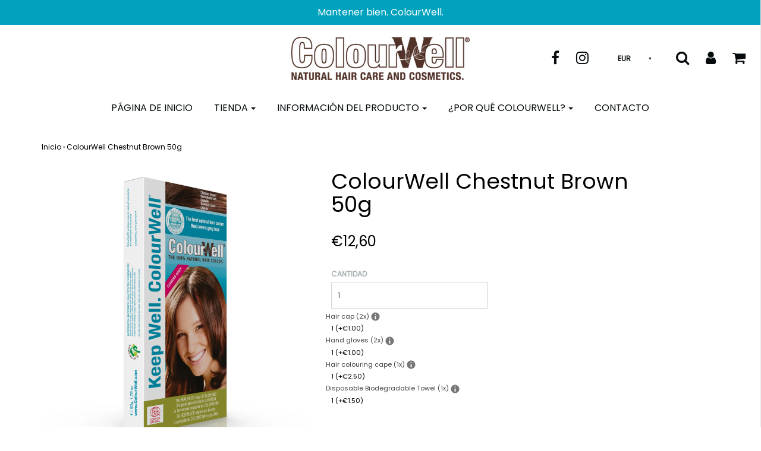

--- FILE ---
content_type: text/javascript
request_url: https://colourwell.com/cdn/shop/t/9/assets/custom.js?v=152585323762119610271669986495
body_size: 466
content:
$(document).ready(function(){$(".product-description-wrapper table").wrap('<div class="rte__table-wrapper"></div>')}),$(document).ready(function(){new WOW().init()}),$("select#mobile-menu").change(function(){window.location=$(this).find("option:selected").val()}),$(document).ready(function(){$(".fancybox").fancybox()}),$(document).ready(function(){$(".fancybox-instagram").fancybox({padding:0})}),$("#forgot-password-box").click(function(){$("#customer-login").hide(),$("#recover-password").show()}),$("#login-box-link").click(function(){$("#customer-login").show(),$("#recover-password").hide()});var MOBILE_DRAWER_SIZE=300,DESKTOP_DRAWER_SIZE=390,MOBILE_WIDTH_MAX=768;window.slideouts={},$(window).resize(function(){var is_mobile=document.body.clientWidth<MOBILE_WIDTH_MAX;window.slideouts.left._touch=is_mobile;var slideout=window.slideouts.right,padding=is_mobile?MOBILE_DRAWER_SIZE:DESKTOP_DRAWER_SIZE;slideout._translateTo=slideout._padding=padding*slideout._orientation,slideout._opened&&(slideout.panel.style.transform="translateX("+padding*slideout._orientation+"px)")});function create_drawer(side,panel,menu,hidden_menu,overlay){var padding=MOBILE_DRAWER_SIZE;side==="right"&&document.body.clientWidth>=MOBILE_WIDTH_MAX&&(padding=DESKTOP_DRAWER_SIZE);var slideout=new Slideout({panel:panel,menu:menu,padding:padding,tolerance:70,side:side,touch:!1}),dir=side==="right"?-1:1;window.slideouts[side]=slideout,menu.classList.add("slideout-panel-hidden");var $overlay=$(overlay);overlay.addEventListener("click",slideout.close.bind(slideout));var touch_start=null;return overlay.addEventListener("touchstart",function(event){slideout.isOpen()&&(event.preventDefault(),touch_start=event.touches[0].pageX)}),overlay.addEventListener("touchmove",function(event){if(slideout.isOpen()){var offset=touch_start-event.touches[0].pageX,translate=dir*padding-offset;Math.abs(translate)>padding&&(translate=dir*padding),panel.style.transform="translateX("+translate+"px)"}}),overlay.addEventListener("touchend",function(event){if(slideout.isOpen()){var offset=touch_start-event.changedTouches[0].pageX;offset===0||Math.abs(offset)>70?slideout.close(slideout):panel.style.transform="translateX("+dir*padding+"px)"}}),slideout.on("beforeopen",function(){menu.classList.remove("slideout-panel-hidden"),hidden_menu.classList.add("slideout-panel-hidden"),$overlay.fadeIn();var marginTop=-document.body.scrollTop+"px";panel.style.position="fixed",panel.style.marginTop=marginTop}),slideout.on("beforeclose",function(){$overlay.fadeOut();var scrollTop=-parseInt(panel.style.marginTop);panel.style.position="",panel.style.marginTop="",document.body.scrollTop=scrollTop}),slideout.on("close",function(){menu.classList.add("slideout-panel-hidden")}),slideout.on("translate",function(translated){var hidden=!1;translated===0?hidden=!0:side==="left"?hidden=translated<=0:side==="right"&&(hidden=translated>=0),menu.classList.toggle("slideout-panel-hidden",hidden),hidden_menu.classList.toggle("slideout-panel-hidden",!hidden)}),slideout}function load_menu_drawer(){var main_body=document.querySelector("#main-body"),left_menu=document.querySelector("#menu"),right_menu=document.querySelector("#cartSlideoutWrapper"),overlay=document.querySelector("#slideout-overlay");document.body.appendChild(left_menu);var slideoutLeft=create_drawer("left",main_body,left_menu,right_menu,overlay);$(".slide-menu-mobile").on("click",function(){slideoutLeft.toggle()}),$(".mobile-menu-close").on("click",function(){slideoutLeft.close()}),document.body.clientWidth>=MOBILE_WIDTH_MAX&&(slideoutLeft._touch=!1),$(left_menu).on("mobile:toggle",slideoutLeft.toggle.bind(slideoutLeft)).on("mobile:open",slideoutLeft.open.bind(slideoutLeft)).on("mobile:close",slideoutLeft.close.bind(slideoutLeft));var slideoutRight=create_drawer("right",main_body,right_menu,left_menu,overlay);$(".slide-menu-cart").on("click",function(e){return slideoutRight.toggle(),e.preventDefault(),!1}),$(".cart-menu-close").on("click",function(e){slideoutRight.close()}),$(right_menu).on("cart:toggle",slideoutRight.toggle.bind(slideoutRight)).on("cart:open",slideoutRight.open.bind(slideoutRight)).on("cart:close",slideoutRight.close.bind(slideoutRight))}$(document).ready(load_menu_drawer),document.addEventListener("shopify:section:load",function(event){event.detail.sectionId==="header"?load_menu_drawer():event.detail.sectionId==="footer"&&setTimeout(function(){document.documentElement.scrollTop=document.body.scrollTop=document.body.clientHeight},0)});
//# sourceMappingURL=/cdn/shop/t/9/assets/custom.js.map?v=152585323762119610271669986495


--- FILE ---
content_type: text/javascript
request_url: https://colourwell.com/cdn/shop/t/9/assets/tms-translator.js?v=38319132825042166421683749398
body_size: 76475
content:
/*! For license information please see tms-translator.min.js.LICENSE.txt */
(()=>{var t={4559:(t,e,r)=>{t.exports=r(9335)},1786:(t,e,r)=>{"use strict";var n=r(8266),o=r(5608),i=r(159),a=r(9568),u=r(3943),c=r(8201),f=r(1745),s=r(4765),l=r(2477),p=r(4132),h=r(4392);t.exports=function(t){return new Promise((function(e,r){var v,y=t.data,d=t.headers,g=t.responseType;function b(){t.cancelToken&&t.cancelToken.unsubscribe(v),t.signal&&t.signal.removeEventListener("abort",v)}n.isFormData(y)&&n.isStandardBrowserEnv()&&delete d["Content-Type"];var m=new XMLHttpRequest;if(t.auth){var w=t.auth.username||"",_=t.auth.password?unescape(encodeURIComponent(t.auth.password)):"";d.Authorization="Basic "+btoa(w+":"+_)}var x=u(t.baseURL,t.url);function O(){if(m){var n="getAllResponseHeaders"in m?c(m.getAllResponseHeaders()):null,i={data:g&&"text"!==g&&"json"!==g?m.response:m.responseText,status:m.status,statusText:m.statusText,headers:n,config:t,request:m};o((function(t){e(t),b()}),(function(t){r(t),b()}),i),m=null}}if(m.open(t.method.toUpperCase(),a(x,t.params,t.paramsSerializer),!0),m.timeout=t.timeout,"onloadend"in m?m.onloadend=O:m.onreadystatechange=function(){m&&4===m.readyState&&(0!==m.status||m.responseURL&&0===m.responseURL.indexOf("file:"))&&setTimeout(O)},m.onabort=function(){m&&(r(new l("Request aborted",l.ECONNABORTED,t,m)),m=null)},m.onerror=function(){r(new l("Network Error",l.ERR_NETWORK,t,m,m)),m=null},m.ontimeout=function(){var e=t.timeout?"timeout of "+t.timeout+"ms exceeded":"timeout exceeded",n=t.transitional||s;t.timeoutErrorMessage&&(e=t.timeoutErrorMessage),r(new l(e,n.clarifyTimeoutError?l.ETIMEDOUT:l.ECONNABORTED,t,m)),m=null},n.isStandardBrowserEnv()){var E=(t.withCredentials||f(x))&&t.xsrfCookieName?i.read(t.xsrfCookieName):void 0;E&&(d[t.xsrfHeaderName]=E)}"setRequestHeader"in m&&n.forEach(d,(function(t,e){void 0===y&&"content-type"===e.toLowerCase()?delete d[e]:m.setRequestHeader(e,t)})),n.isUndefined(t.withCredentials)||(m.withCredentials=!!t.withCredentials),g&&"json"!==g&&(m.responseType=t.responseType),"function"==typeof t.onDownloadProgress&&m.addEventListener("progress",t.onDownloadProgress),"function"==typeof t.onUploadProgress&&m.upload&&m.upload.addEventListener("progress",t.onUploadProgress),(t.cancelToken||t.signal)&&(v=function(t){m&&(r(!t||t&&t.type?new p:t),m.abort(),m=null)},t.cancelToken&&t.cancelToken.subscribe(v),t.signal&&(t.signal.aborted?v():t.signal.addEventListener("abort",v))),y||(y=null);var S=h(x);S&&-1===["http","https","file"].indexOf(S)?r(new l("Unsupported protocol "+S+":",l.ERR_BAD_REQUEST,t)):m.send(y)}))}},9335:(t,e,r)=>{"use strict";var n=r(8266),o=r(4345),i=r(7929),a=r(650),u=function t(e){var r=new i(e),u=o(i.prototype.request,r);return n.extend(u,i.prototype,r),n.extend(u,r),u.create=function(r){return t(a(e,r))},u}(r(3101));u.Axios=i,u.CanceledError=r(4132),u.CancelToken=r(7510),u.isCancel=r(8825),u.VERSION=r(992).version,u.toFormData=r(2011),u.AxiosError=r(2477),u.Cancel=u.CanceledError,u.all=function(t){return Promise.all(t)},u.spread=r(4346),u.isAxiosError=r(3276),t.exports=u,t.exports.default=u},7510:(t,e,r)=>{"use strict";var n=r(4132);function o(t){if("function"!=typeof t)throw new TypeError("executor must be a function.");var e;this.promise=new Promise((function(t){e=t}));var r=this;this.promise.then((function(t){if(r._listeners){var e,n=r._listeners.length;for(e=0;e<n;e++)r._listeners[e](t);r._listeners=null}})),this.promise.then=function(t){var e,n=new Promise((function(t){r.subscribe(t),e=t})).then(t);return n.cancel=function(){r.unsubscribe(e)},n},t((function(t){r.reason||(r.reason=new n(t),e(r.reason))}))}o.prototype.throwIfRequested=function(){if(this.reason)throw this.reason},o.prototype.subscribe=function(t){this.reason?t(this.reason):this._listeners?this._listeners.push(t):this._listeners=[t]},o.prototype.unsubscribe=function(t){if(this._listeners){var e=this._listeners.indexOf(t);-1!==e&&this._listeners.splice(e,1)}},o.source=function(){var t;return{token:new o((function(e){t=e})),cancel:t}},t.exports=o},4132:(t,e,r)=>{"use strict";var n=r(2477);function o(t){n.call(this,null==t?"canceled":t,n.ERR_CANCELED),this.name="CanceledError"}r(8266).inherits(o,n,{__CANCEL__:!0}),t.exports=o},8825:t=>{"use strict";t.exports=function(t){return!(!t||!t.__CANCEL__)}},7929:(t,e,r)=>{"use strict";var n=r(8266),o=r(9568),i=r(5758),a=r(6029),u=r(650),c=r(3943),f=r(123),s=f.validators;function l(t){this.defaults=t,this.interceptors={request:new i,response:new i}}l.prototype.request=function(t,e){"string"==typeof t?(e=e||{}).url=t:e=t||{},(e=u(this.defaults,e)).method?e.method=e.method.toLowerCase():this.defaults.method?e.method=this.defaults.method.toLowerCase():e.method="get";var r=e.transitional;void 0!==r&&f.assertOptions(r,{silentJSONParsing:s.transitional(s.boolean),forcedJSONParsing:s.transitional(s.boolean),clarifyTimeoutError:s.transitional(s.boolean)},!1);var n=[],o=!0;this.interceptors.request.forEach((function(t){"function"==typeof t.runWhen&&!1===t.runWhen(e)||(o=o&&t.synchronous,n.unshift(t.fulfilled,t.rejected))}));var i,c=[];if(this.interceptors.response.forEach((function(t){c.push(t.fulfilled,t.rejected)})),!o){var l=[a,void 0];for(Array.prototype.unshift.apply(l,n),l=l.concat(c),i=Promise.resolve(e);l.length;)i=i.then(l.shift(),l.shift());return i}for(var p=e;n.length;){var h=n.shift(),v=n.shift();try{p=h(p)}catch(t){v(t);break}}try{i=a(p)}catch(t){return Promise.reject(t)}for(;c.length;)i=i.then(c.shift(),c.shift());return i},l.prototype.getUri=function(t){t=u(this.defaults,t);var e=c(t.baseURL,t.url);return o(e,t.params,t.paramsSerializer)},n.forEach(["delete","get","head","options"],(function(t){l.prototype[t]=function(e,r){return this.request(u(r||{},{method:t,url:e,data:(r||{}).data}))}})),n.forEach(["post","put","patch"],(function(t){function e(e){return function(r,n,o){return this.request(u(o||{},{method:t,headers:e?{"Content-Type":"multipart/form-data"}:{},url:r,data:n}))}}l.prototype[t]=e(),l.prototype[t+"Form"]=e(!0)})),t.exports=l},2477:(t,e,r)=>{"use strict";var n=r(8266);function o(t,e,r,n,o){Error.call(this),this.message=t,this.name="AxiosError",e&&(this.code=e),r&&(this.config=r),n&&(this.request=n),o&&(this.response=o)}n.inherits(o,Error,{toJSON:function(){return{message:this.message,name:this.name,description:this.description,number:this.number,fileName:this.fileName,lineNumber:this.lineNumber,columnNumber:this.columnNumber,stack:this.stack,config:this.config,code:this.code,status:this.response&&this.response.status?this.response.status:null}}});var i=o.prototype,a={};["ERR_BAD_OPTION_VALUE","ERR_BAD_OPTION","ECONNABORTED","ETIMEDOUT","ERR_NETWORK","ERR_FR_TOO_MANY_REDIRECTS","ERR_DEPRECATED","ERR_BAD_RESPONSE","ERR_BAD_REQUEST","ERR_CANCELED"].forEach((function(t){a[t]={value:t}})),Object.defineProperties(o,a),Object.defineProperty(i,"isAxiosError",{value:!0}),o.from=function(t,e,r,a,u,c){var f=Object.create(i);return n.toFlatObject(t,f,(function(t){return t!==Error.prototype})),o.call(f,t.message,e,r,a,u),f.name=t.name,c&&Object.assign(f,c),f},t.exports=o},5758:(t,e,r)=>{"use strict";var n=r(8266);function o(){this.handlers=[]}o.prototype.use=function(t,e,r){return this.handlers.push({fulfilled:t,rejected:e,synchronous:!!r&&r.synchronous,runWhen:r?r.runWhen:null}),this.handlers.length-1},o.prototype.eject=function(t){this.handlers[t]&&(this.handlers[t]=null)},o.prototype.forEach=function(t){n.forEach(this.handlers,(function(e){null!==e&&t(e)}))},t.exports=o},3943:(t,e,r)=>{"use strict";var n=r(406),o=r(5027);t.exports=function(t,e){return t&&!n(e)?o(t,e):e}},6029:(t,e,r)=>{"use strict";var n=r(8266),o=r(2661),i=r(8825),a=r(3101),u=r(4132);function c(t){if(t.cancelToken&&t.cancelToken.throwIfRequested(),t.signal&&t.signal.aborted)throw new u}t.exports=function(t){return c(t),t.headers=t.headers||{},t.data=o.call(t,t.data,t.headers,t.transformRequest),t.headers=n.merge(t.headers.common||{},t.headers[t.method]||{},t.headers),n.forEach(["delete","get","head","post","put","patch","common"],(function(e){delete t.headers[e]})),(t.adapter||a.adapter)(t).then((function(e){return c(t),e.data=o.call(t,e.data,e.headers,t.transformResponse),e}),(function(e){return i(e)||(c(t),e&&e.response&&(e.response.data=o.call(t,e.response.data,e.response.headers,t.transformResponse))),Promise.reject(e)}))}},650:(t,e,r)=>{"use strict";var n=r(8266);t.exports=function(t,e){e=e||{};var r={};function o(t,e){return n.isPlainObject(t)&&n.isPlainObject(e)?n.merge(t,e):n.isPlainObject(e)?n.merge({},e):n.isArray(e)?e.slice():e}function i(r){return n.isUndefined(e[r])?n.isUndefined(t[r])?void 0:o(void 0,t[r]):o(t[r],e[r])}function a(t){if(!n.isUndefined(e[t]))return o(void 0,e[t])}function u(r){return n.isUndefined(e[r])?n.isUndefined(t[r])?void 0:o(void 0,t[r]):o(void 0,e[r])}function c(r){return r in e?o(t[r],e[r]):r in t?o(void 0,t[r]):void 0}var f={url:a,method:a,data:a,baseURL:u,transformRequest:u,transformResponse:u,paramsSerializer:u,timeout:u,timeoutMessage:u,withCredentials:u,adapter:u,responseType:u,xsrfCookieName:u,xsrfHeaderName:u,onUploadProgress:u,onDownloadProgress:u,decompress:u,maxContentLength:u,maxBodyLength:u,beforeRedirect:u,transport:u,httpAgent:u,httpsAgent:u,cancelToken:u,socketPath:u,responseEncoding:u,validateStatus:c};return n.forEach(Object.keys(t).concat(Object.keys(e)),(function(t){var e=f[t]||i,o=e(t);n.isUndefined(o)&&e!==c||(r[t]=o)})),r}},5608:(t,e,r)=>{"use strict";var n=r(2477);t.exports=function(t,e,r){var o=r.config.validateStatus;r.status&&o&&!o(r.status)?e(new n("Request failed with status code "+r.status,[n.ERR_BAD_REQUEST,n.ERR_BAD_RESPONSE][Math.floor(r.status/100)-4],r.config,r.request,r)):t(r)}},2661:(t,e,r)=>{"use strict";var n=r(8266),o=r(3101);t.exports=function(t,e,r){var i=this||o;return n.forEach(r,(function(r){t=r.call(i,t,e)})),t}},3101:(t,e,r)=>{"use strict";var n=r(8266),o=r(1490),i=r(2477),a=r(4765),u=r(2011),c={"Content-Type":"application/x-www-form-urlencoded"};function f(t,e){!n.isUndefined(t)&&n.isUndefined(t["Content-Type"])&&(t["Content-Type"]=e)}var s,l={transitional:a,adapter:(("undefined"!=typeof XMLHttpRequest||"undefined"!=typeof process&&"[object process]"===Object.prototype.toString.call(process))&&(s=r(1786)),s),transformRequest:[function(t,e){if(o(e,"Accept"),o(e,"Content-Type"),n.isFormData(t)||n.isArrayBuffer(t)||n.isBuffer(t)||n.isStream(t)||n.isFile(t)||n.isBlob(t))return t;if(n.isArrayBufferView(t))return t.buffer;if(n.isURLSearchParams(t))return f(e,"application/x-www-form-urlencoded;charset=utf-8"),t.toString();var r,i=n.isObject(t),a=e&&e["Content-Type"];if((r=n.isFileList(t))||i&&"multipart/form-data"===a){var c=this.env&&this.env.FormData;return u(r?{"files[]":t}:t,c&&new c)}return i||"application/json"===a?(f(e,"application/json"),function(t,e,r){if(n.isString(t))try{return(0,JSON.parse)(t),n.trim(t)}catch(t){if("SyntaxError"!==t.name)throw t}return(0,JSON.stringify)(t)}(t)):t}],transformResponse:[function(t){var e=this.transitional||l.transitional,r=e&&e.silentJSONParsing,o=e&&e.forcedJSONParsing,a=!r&&"json"===this.responseType;if(a||o&&n.isString(t)&&t.length)try{return JSON.parse(t)}catch(t){if(a){if("SyntaxError"===t.name)throw i.from(t,i.ERR_BAD_RESPONSE,this,null,this.response);throw t}}return t}],timeout:0,xsrfCookieName:"XSRF-TOKEN",xsrfHeaderName:"X-XSRF-TOKEN",maxContentLength:-1,maxBodyLength:-1,env:{FormData:r(4689)},validateStatus:function(t){return t>=200&&t<300},headers:{common:{Accept:"application/json, text/plain, */*"}}};n.forEach(["delete","get","head"],(function(t){l.headers[t]={}})),n.forEach(["post","put","patch"],(function(t){l.headers[t]=n.merge(c)})),t.exports=l},4765:t=>{"use strict";t.exports={silentJSONParsing:!0,forcedJSONParsing:!0,clarifyTimeoutError:!1}},992:t=>{t.exports={version:"0.27.2"}},4345:t=>{"use strict";t.exports=function(t,e){return function(){for(var r=new Array(arguments.length),n=0;n<r.length;n++)r[n]=arguments[n];return t.apply(e,r)}}},9568:(t,e,r)=>{"use strict";var n=r(8266);function o(t){return encodeURIComponent(t).replace(/%3A/gi,":").replace(/%24/g,"$").replace(/%2C/gi,",").replace(/%20/g,"+").replace(/%5B/gi,"[").replace(/%5D/gi,"]")}t.exports=function(t,e,r){if(!e)return t;var i;if(r)i=r(e);else if(n.isURLSearchParams(e))i=e.toString();else{var a=[];n.forEach(e,(function(t,e){null!=t&&(n.isArray(t)?e+="[]":t=[t],n.forEach(t,(function(t){n.isDate(t)?t=t.toISOString():n.isObject(t)&&(t=JSON.stringify(t)),a.push(o(e)+"="+o(t))})))})),i=a.join("&")}if(i){var u=t.indexOf("#");-1!==u&&(t=t.slice(0,u)),t+=(-1===t.indexOf("?")?"?":"&")+i}return t}},5027:t=>{"use strict";t.exports=function(t,e){return e?t.replace(/\/+$/,"")+"/"+e.replace(/^\/+/,""):t}},159:(t,e,r)=>{"use strict";var n=r(8266);t.exports=n.isStandardBrowserEnv()?{write:function(t,e,r,o,i,a){var u=[];u.push(t+"="+encodeURIComponent(e)),n.isNumber(r)&&u.push("expires="+new Date(r).toGMTString()),n.isString(o)&&u.push("path="+o),n.isString(i)&&u.push("domain="+i),!0===a&&u.push("secure"),document.cookie=u.join("; ")},read:function(t){var e=document.cookie.match(new RegExp("(^|;\\s*)("+t+")=([^;]*)"));return e?decodeURIComponent(e[3]):null},remove:function(t){this.write(t,"",Date.now()-864e5)}}:{write:function(){},read:function(){return null},remove:function(){}}},406:t=>{"use strict";t.exports=function(t){return/^([a-z][a-z\d+\-.]*:)?\/\//i.test(t)}},3276:(t,e,r)=>{"use strict";var n=r(8266);t.exports=function(t){return n.isObject(t)&&!0===t.isAxiosError}},1745:(t,e,r)=>{"use strict";var n=r(8266);t.exports=n.isStandardBrowserEnv()?function(){var t,e=/(msie|trident)/i.test(navigator.userAgent),r=document.createElement("a");function o(t){var n=t;return e&&(r.setAttribute("href",n),n=r.href),r.setAttribute("href",n),{href:r.href,protocol:r.protocol?r.protocol.replace(/:$/,""):"",host:r.host,search:r.search?r.search.replace(/^\?/,""):"",hash:r.hash?r.hash.replace(/^#/,""):"",hostname:r.hostname,port:r.port,pathname:"/"===r.pathname.charAt(0)?r.pathname:"/"+r.pathname}}return t=o(window.location.href),function(e){var r=n.isString(e)?o(e):e;return r.protocol===t.protocol&&r.host===t.host}}():function(){return!0}},1490:(t,e,r)=>{"use strict";var n=r(8266);t.exports=function(t,e){n.forEach(t,(function(r,n){n!==e&&n.toUpperCase()===e.toUpperCase()&&(t[e]=r,delete t[n])}))}},4689:t=>{t.exports=null},8201:(t,e,r)=>{"use strict";var n=r(8266),o=["age","authorization","content-length","content-type","etag","expires","from","host","if-modified-since","if-unmodified-since","last-modified","location","max-forwards","proxy-authorization","referer","retry-after","user-agent"];t.exports=function(t){var e,r,i,a={};return t?(n.forEach(t.split("\n"),(function(t){if(i=t.indexOf(":"),e=n.trim(t.substr(0,i)).toLowerCase(),r=n.trim(t.substr(i+1)),e){if(a[e]&&o.indexOf(e)>=0)return;a[e]="set-cookie"===e?(a[e]?a[e]:[]).concat([r]):a[e]?a[e]+", "+r:r}})),a):a}},4392:t=>{"use strict";t.exports=function(t){var e=/^([-+\w]{1,25})(:?\/\/|:)/.exec(t);return e&&e[1]||""}},4346:t=>{"use strict";t.exports=function(t){return function(e){return t.apply(null,e)}}},2011:(t,e,r)=>{"use strict";var n=r(8266);t.exports=function(t,e){e=e||new FormData;var r=[];function o(t){return null===t?"":n.isDate(t)?t.toISOString():n.isArrayBuffer(t)||n.isTypedArray(t)?"function"==typeof Blob?new Blob([t]):Buffer.from(t):t}return function t(i,a){if(n.isPlainObject(i)||n.isArray(i)){if(-1!==r.indexOf(i))throw Error("Circular reference detected in "+a);r.push(i),n.forEach(i,(function(r,i){if(!n.isUndefined(r)){var u,c=a?a+"."+i:i;if(r&&!a&&"object"==typeof r)if(n.endsWith(i,"{}"))r=JSON.stringify(r);else if(n.endsWith(i,"[]")&&(u=n.toArray(r)))return void u.forEach((function(t){!n.isUndefined(t)&&e.append(c,o(t))}));t(r,c)}})),r.pop()}else e.append(a,o(i))}(t),e}},123:(t,e,r)=>{"use strict";var n=r(992).version,o=r(2477),i={};["object","boolean","number","function","string","symbol"].forEach((function(t,e){i[t]=function(r){return typeof r===t||"a"+(e<1?"n ":" ")+t}}));var a={};i.transitional=function(t,e,r){function i(t,e){return"[Axios v"+n+"] Transitional option '"+t+"'"+e+(r?". "+r:"")}return function(r,n,u){if(!1===t)throw new o(i(n," has been removed"+(e?" in "+e:"")),o.ERR_DEPRECATED);return e&&!a[n]&&(a[n]=!0,console.warn(i(n," has been deprecated since v"+e+" and will be removed in the near future"))),!t||t(r,n,u)}},t.exports={assertOptions:function(t,e,r){if("object"!=typeof t)throw new o("options must be an object",o.ERR_BAD_OPTION_VALUE);for(var n=Object.keys(t),i=n.length;i-- >0;){var a=n[i],u=e[a];if(u){var c=t[a],f=void 0===c||u(c,a,t);if(!0!==f)throw new o("option "+a+" must be "+f,o.ERR_BAD_OPTION_VALUE)}else if(!0!==r)throw new o("Unknown option "+a,o.ERR_BAD_OPTION)}},validators:i}},8266:(t,e,r)=>{"use strict";var n,o=r(4345),i=Object.prototype.toString,a=(n=Object.create(null),function(t){var e=i.call(t);return n[e]||(n[e]=e.slice(8,-1).toLowerCase())});function u(t){return t=t.toLowerCase(),function(e){return a(e)===t}}function c(t){return Array.isArray(t)}function f(t){return void 0===t}var s=u("ArrayBuffer");function l(t){return null!==t&&"object"==typeof t}function p(t){if("object"!==a(t))return!1;var e=Object.getPrototypeOf(t);return null===e||e===Object.prototype}var h=u("Date"),v=u("File"),y=u("Blob"),d=u("FileList");function g(t){return"[object Function]"===i.call(t)}var b=u("URLSearchParams");function m(t,e){if(null!=t)if("object"!=typeof t&&(t=[t]),c(t))for(var r=0,n=t.length;r<n;r++)e.call(null,t[r],r,t);else for(var o in t)Object.prototype.hasOwnProperty.call(t,o)&&e.call(null,t[o],o,t)}var w,_=(w="undefined"!=typeof Uint8Array&&Object.getPrototypeOf(Uint8Array),function(t){return w&&t instanceof w});t.exports={isArray:c,isArrayBuffer:s,isBuffer:function(t){return null!==t&&!f(t)&&null!==t.constructor&&!f(t.constructor)&&"function"==typeof t.constructor.isBuffer&&t.constructor.isBuffer(t)},isFormData:function(t){var e="[object FormData]";return t&&("function"==typeof FormData&&t instanceof FormData||i.call(t)===e||g(t.toString)&&t.toString()===e)},isArrayBufferView:function(t){return"undefined"!=typeof ArrayBuffer&&ArrayBuffer.isView?ArrayBuffer.isView(t):t&&t.buffer&&s(t.buffer)},isString:function(t){return"string"==typeof t},isNumber:function(t){return"number"==typeof t},isObject:l,isPlainObject:p,isUndefined:f,isDate:h,isFile:v,isBlob:y,isFunction:g,isStream:function(t){return l(t)&&g(t.pipe)},isURLSearchParams:b,isStandardBrowserEnv:function(){return("undefined"==typeof navigator||"ReactNative"!==navigator.product&&"NativeScript"!==navigator.product&&"NS"!==navigator.product)&&"undefined"!=typeof window&&"undefined"!=typeof document},forEach:m,merge:function t(){var e={};function r(r,n){p(e[n])&&p(r)?e[n]=t(e[n],r):p(r)?e[n]=t({},r):c(r)?e[n]=r.slice():e[n]=r}for(var n=0,o=arguments.length;n<o;n++)m(arguments[n],r);return e},extend:function(t,e,r){return m(e,(function(e,n){t[n]=r&&"function"==typeof e?o(e,r):e})),t},trim:function(t){return t.trim?t.trim():t.replace(/^\s+|\s+$/g,"")},stripBOM:function(t){return 65279===t.charCodeAt(0)&&(t=t.slice(1)),t},inherits:function(t,e,r,n){t.prototype=Object.create(e.prototype,n),t.prototype.constructor=t,r&&Object.assign(t.prototype,r)},toFlatObject:function(t,e,r){var n,o,i,a={};e=e||{};do{for(o=(n=Object.getOwnPropertyNames(t)).length;o-- >0;)a[i=n[o]]||(e[i]=t[i],a[i]=!0);t=Object.getPrototypeOf(t)}while(t&&(!r||r(t,e))&&t!==Object.prototype);return e},kindOf:a,kindOfTest:u,endsWith:function(t,e,r){t=String(t),(void 0===r||r>t.length)&&(r=t.length),r-=e.length;var n=t.indexOf(e,r);return-1!==n&&n===r},toArray:function(t){if(!t)return null;var e=t.length;if(f(e))return null;for(var r=new Array(e);e-- >0;)r[e]=t[e];return r},isTypedArray:_,isFileList:d}},8257:(t,e,r)=>{var n=r(9212),o=r(5637),i=TypeError;t.exports=function(t){if(n(t))return t;throw i(o(t)+" is not a function")}},1186:(t,e,r)=>{var n=r(2097),o=r(5637),i=TypeError;t.exports=function(t){if(n(t))return t;throw i(o(t)+" is not a constructor")}},9882:(t,e,r)=>{var n=r(9212),o=String,i=TypeError;t.exports=function(t){if("object"==typeof t||n(t))return t;throw i("Can't set "+o(t)+" as a prototype")}},6288:(t,e,r)=>{var n=r(3649),o=r(3590),i=r(4615).f,a=n("unscopables"),u=Array.prototype;null==u[a]&&i(u,a,{configurable:!0,value:o(null)}),t.exports=function(t){u[a][t]=!0}},6733:(t,e,r)=>{"use strict";var n=r(6389).charAt;t.exports=function(t,e,r){return e+(r?n(t,e).length:1)}},4761:(t,e,r)=>{var n=r(2447),o=TypeError;t.exports=function(t,e){if(n(e,t))return t;throw o("Incorrect invocation")}},2569:(t,e,r)=>{var n=r(794),o=String,i=TypeError;t.exports=function(t){if(n(t))return t;throw i(o(t)+" is not an object")}},1537:(t,e,r)=>{var n=r(6544);t.exports=n((function(){if("function"==typeof ArrayBuffer){var t=new ArrayBuffer(8);Object.isExtensible(t)&&Object.defineProperty(t,"a",{value:8})}}))},3200:(t,e,r)=>{"use strict";var n=r(4805).forEach,o=r(906)("forEach");t.exports=o?[].forEach:function(t){return n(this,t,arguments.length>1?arguments[1]:void 0)}},5513:(t,e,r)=>{"use strict";var n=r(2938),o=r(8262),i=r(1324),a=r(5294),u=r(114),c=r(2097),f=r(1825),s=r(5999),l=r(6307),p=r(8272),h=Array;t.exports=function(t){var e=i(t),r=c(this),v=arguments.length,y=v>1?arguments[1]:void 0,d=void 0!==y;d&&(y=n(y,v>2?arguments[2]:void 0));var g,b,m,w,_,x,O=p(e),E=0;if(!O||this===h&&u(O))for(g=f(e),b=r?new this(g):h(g);g>E;E++)x=d?y(e[E],E):e[E],s(b,E,x);else for(_=(w=l(e,O)).next,b=r?new this:[];!(m=o(_,w)).done;E++)x=d?a(w,y,[m.value,E],!0):m.value,s(b,E,x);return b.length=E,b}},5766:(t,e,r)=>{var n=r(2977),o=r(6782),i=r(1825),a=function(t){return function(e,r,a){var u,c=n(e),f=i(c),s=o(a,f);if(t&&r!=r){for(;f>s;)if((u=c[s++])!=u)return!0}else for(;f>s;s++)if((t||s in c)&&c[s]===r)return t||s||0;return!t&&-1}};t.exports={includes:a(!0),indexOf:a(!1)}},4805:(t,e,r)=>{var n=r(2938),o=r(7386),i=r(5044),a=r(1324),u=r(1825),c=r(4822),f=o([].push),s=function(t){var e=1==t,r=2==t,o=3==t,s=4==t,l=6==t,p=7==t,h=5==t||l;return function(v,y,d,g){for(var b,m,w=a(v),_=i(w),x=n(y,d),O=u(_),E=0,S=g||c,j=e?S(v,O):r||p?S(v,0):void 0;O>E;E++)if((h||E in _)&&(m=x(b=_[E],E,w),t))if(e)j[E]=m;else if(m)switch(t){case 3:return!0;case 5:return b;case 6:return E;case 2:f(j,b)}else switch(t){case 4:return!1;case 7:f(j,b)}return l?-1:o||s?s:j}};t.exports={forEach:s(0),map:s(1),filter:s(2),some:s(3),every:s(4),find:s(5),findIndex:s(6),filterReject:s(7)}},9269:(t,e,r)=>{var n=r(6544),o=r(3649),i=r(4061),a=o("species");t.exports=function(t){return i>=51||!n((function(){var e=[];return(e.constructor={})[a]=function(){return{foo:1}},1!==e[t](Boolean).foo}))}},906:(t,e,r)=>{"use strict";var n=r(6544);t.exports=function(t,e){var r=[][t];return!!r&&n((function(){r.call(null,e||function(){return 1},1)}))}},4546:(t,e,r)=>{var n=r(6782),o=r(1825),i=r(5999),a=Array,u=Math.max;t.exports=function(t,e,r){for(var c=o(t),f=n(e,c),s=n(void 0===r?c:r,c),l=a(u(s-f,0)),p=0;f<s;f++,p++)i(l,p,t[f]);return l.length=p,l}},6917:(t,e,r)=>{var n=r(7386);t.exports=n([].slice)},5744:(t,e,r)=>{var n=r(4546),o=Math.floor,i=function(t,e){var r=t.length,c=o(r/2);return r<8?a(t,e):u(t,i(n(t,0,c),e),i(n(t,c),e),e)},a=function(t,e){for(var r,n,o=t.length,i=1;i<o;){for(n=i,r=t[i];n&&e(t[n-1],r)>0;)t[n]=t[--n];n!==i++&&(t[n]=r)}return t},u=function(t,e,r,n){for(var o=e.length,i=r.length,a=0,u=0;a<o||u<i;)t[a+u]=a<o&&u<i?n(e[a],r[u])<=0?e[a++]:r[u++]:a<o?e[a++]:r[u++];return t};t.exports=i},5289:(t,e,r)=>{var n=r(4521),o=r(2097),i=r(794),a=r(3649)("species"),u=Array;t.exports=function(t){var e;return n(t)&&(e=t.constructor,(o(e)&&(e===u||n(e.prototype))||i(e)&&null===(e=e[a]))&&(e=void 0)),void 0===e?u:e}},4822:(t,e,r)=>{var n=r(5289);t.exports=function(t,e){return new(n(t))(0===e?0:e)}},5294:(t,e,r)=>{var n=r(2569),o=r(7093);t.exports=function(t,e,r,i){try{return i?e(n(r)[0],r[1]):e(r)}catch(e){o(t,"throw",e)}}},3616:(t,e,r)=>{var n=r(3649)("iterator"),o=!1;try{var i=0,a={next:function(){return{done:!!i++}},return:function(){o=!0}};a[n]=function(){return this},Array.from(a,(function(){throw 2}))}catch(t){}t.exports=function(t,e){if(!e&&!o)return!1;var r=!1;try{var i={};i[n]=function(){return{next:function(){return{done:r=!0}}}},t(i)}catch(t){}return r}},9624:(t,e,r)=>{var n=r(7386),o=n({}.toString),i=n("".slice);t.exports=function(t){return i(o(t),8,-1)}},3058:(t,e,r)=>{var n=r(8191),o=r(9212),i=r(9624),a=r(3649)("toStringTag"),u=Object,c="Arguments"==i(function(){return arguments}());t.exports=n?i:function(t){var e,r,n;return void 0===t?"Undefined":null===t?"Null":"string"==typeof(r=function(t,e){try{return t[e]}catch(t){}}(e=u(t),a))?r:c?i(e):"Object"==(n=i(e))&&o(e.callee)?"Arguments":n}},6100:(t,e,r)=>{"use strict";var n=r(4615).f,o=r(3590),i=r(3705),a=r(2938),u=r(4761),c=r(4026),f=r(9012),s=r(7730),l=r(8494),p=r(1909).fastKey,h=r(2743),v=h.set,y=h.getterFor;t.exports={getConstructor:function(t,e,r,f){var s=t((function(t,n){u(t,h),v(t,{type:e,index:o(null),first:void 0,last:void 0,size:0}),l||(t.size=0),null!=n&&c(n,t[f],{that:t,AS_ENTRIES:r})})),h=s.prototype,d=y(e),g=function(t,e,r){var n,o,i=d(t),a=b(t,e);return a?a.value=r:(i.last=a={index:o=p(e,!0),key:e,value:r,previous:n=i.last,next:void 0,removed:!1},i.first||(i.first=a),n&&(n.next=a),l?i.size++:t.size++,"F"!==o&&(i.index[o]=a)),t},b=function(t,e){var r,n=d(t),o=p(e);if("F"!==o)return n.index[o];for(r=n.first;r;r=r.next)if(r.key==e)return r};return i(h,{clear:function(){for(var t=d(this),e=t.index,r=t.first;r;)r.removed=!0,r.previous&&(r.previous=r.previous.next=void 0),delete e[r.index],r=r.next;t.first=t.last=void 0,l?t.size=0:this.size=0},delete:function(t){var e=this,r=d(e),n=b(e,t);if(n){var o=n.next,i=n.previous;delete r.index[n.index],n.removed=!0,i&&(i.next=o),o&&(o.previous=i),r.first==n&&(r.first=o),r.last==n&&(r.last=i),l?r.size--:e.size--}return!!n},forEach:function(t){for(var e,r=d(this),n=a(t,arguments.length>1?arguments[1]:void 0);e=e?e.next:r.first;)for(n(e.value,e.key,this);e&&e.removed;)e=e.previous},has:function(t){return!!b(this,t)}}),i(h,r?{get:function(t){var e=b(this,t);return e&&e.value},set:function(t,e){return g(this,0===t?0:t,e)}}:{add:function(t){return g(this,t=0===t?0:t,t)}}),l&&n(h,"size",{get:function(){return d(this).size}}),s},setStrong:function(t,e,r){var n=e+" Iterator",o=y(e),i=y(n);f(t,e,(function(t,e){v(this,{type:n,target:t,state:o(t),kind:e,last:void 0})}),(function(){for(var t=i(this),e=t.kind,r=t.last;r&&r.removed;)r=r.previous;return t.target&&(t.last=r=r?r.next:t.state.first)?"keys"==e?{value:r.key,done:!1}:"values"==e?{value:r.value,done:!1}:{value:[r.key,r.value],done:!1}:(t.target=void 0,{value:void 0,done:!0})}),r?"entries":"values",!r,!0),s(e)}}},7012:(t,e,r)=>{"use strict";var n=r(7386),o=r(3705),i=r(1909).getWeakData,a=r(2569),u=r(794),c=r(4761),f=r(4026),s=r(4805),l=r(2870),p=r(2743),h=p.set,v=p.getterFor,y=s.find,d=s.findIndex,g=n([].splice),b=0,m=function(t){return t.frozen||(t.frozen=new w)},w=function(){this.entries=[]},_=function(t,e){return y(t.entries,(function(t){return t[0]===e}))};w.prototype={get:function(t){var e=_(this,t);if(e)return e[1]},has:function(t){return!!_(this,t)},set:function(t,e){var r=_(this,t);r?r[1]=e:this.entries.push([t,e])},delete:function(t){var e=d(this.entries,(function(e){return e[0]===t}));return~e&&g(this.entries,e,1),!!~e}},t.exports={getConstructor:function(t,e,r,n){var s=t((function(t,o){c(t,p),h(t,{type:e,id:b++,frozen:void 0}),null!=o&&f(o,t[n],{that:t,AS_ENTRIES:r})})),p=s.prototype,y=v(e),d=function(t,e,r){var n=y(t),o=i(a(e),!0);return!0===o?m(n).set(e,r):o[n.id]=r,t};return o(p,{delete:function(t){var e=y(this);if(!u(t))return!1;var r=i(t);return!0===r?m(e).delete(t):r&&l(r,e.id)&&delete r[e.id]},has:function(t){var e=y(this);if(!u(t))return!1;var r=i(t);return!0===r?m(e).has(t):r&&l(r,e.id)}}),o(p,r?{get:function(t){var e=y(this);if(u(t)){var r=i(t);return!0===r?m(e).get(t):r?r[e.id]:void 0}},set:function(t,e){return d(this,t,e)}}:{add:function(t){return d(this,t,!0)}}),s}}},4802:(t,e,r)=>{"use strict";var n=r(7263),o=r(7583),i=r(7386),a=r(4451),u=r(3746),c=r(1909),f=r(4026),s=r(4761),l=r(9212),p=r(794),h=r(6544),v=r(3616),y=r(8821),d=r(434);t.exports=function(t,e,r){var g=-1!==t.indexOf("Map"),b=-1!==t.indexOf("Weak"),m=g?"set":"add",w=o[t],_=w&&w.prototype,x=w,O={},E=function(t){var e=i(_[t]);u(_,t,"add"==t?function(t){return e(this,0===t?0:t),this}:"delete"==t?function(t){return!(b&&!p(t))&&e(this,0===t?0:t)}:"get"==t?function(t){return b&&!p(t)?void 0:e(this,0===t?0:t)}:"has"==t?function(t){return!(b&&!p(t))&&e(this,0===t?0:t)}:function(t,r){return e(this,0===t?0:t,r),this})};if(a(t,!l(w)||!(b||_.forEach&&!h((function(){(new w).entries().next()})))))x=r.getConstructor(e,t,g,m),c.enable();else if(a(t,!0)){var S=new x,j=S[m](b?{}:-0,1)!=S,k=h((function(){S.has(1)})),P=v((function(t){new w(t)})),T=!b&&h((function(){for(var t=new w,e=5;e--;)t[m](e,e);return!t.has(-0)}));P||((x=e((function(t,e){s(t,_);var r=d(new w,t,x);return null!=e&&f(e,r[m],{that:r,AS_ENTRIES:g}),r}))).prototype=_,_.constructor=x),(k||T)&&(E("delete"),E("has"),g&&E("get")),(T||j)&&E(m),b&&_.clear&&delete _.clear}return O[t]=x,n({global:!0,constructor:!0,forced:x!=w},O),y(x,t),b||r.setStrong(x,t,g),x}},3478:(t,e,r)=>{var n=r(2870),o=r(929),i=r(6683),a=r(4615);t.exports=function(t,e,r){for(var u=o(e),c=a.f,f=i.f,s=0;s<u.length;s++){var l=u[s];n(t,l)||r&&n(r,l)||c(t,l,f(e,l))}}},3989:(t,e,r)=>{var n=r(3649)("match");t.exports=function(t){var e=/./;try{"/./"[t](e)}catch(r){try{return e[n]=!1,"/./"[t](e)}catch(t){}}return!1}},926:(t,e,r)=>{var n=r(6544);t.exports=!n((function(){function t(){}return t.prototype.constructor=null,Object.getPrototypeOf(new t)!==t.prototype}))},4683:(t,e,r)=>{"use strict";var n=r(2365).IteratorPrototype,o=r(3590),i=r(4677),a=r(8821),u=r(339),c=function(){return this};t.exports=function(t,e,r,f){var s=e+" Iterator";return t.prototype=o(n,{next:i(+!f,r)}),a(t,s,!1,!0),u[s]=c,t}},57:(t,e,r)=>{var n=r(8494),o=r(4615),i=r(4677);t.exports=n?function(t,e,r){return o.f(t,e,i(1,r))}:function(t,e,r){return t[e]=r,t}},4677:t=>{t.exports=function(t,e){return{enumerable:!(1&t),configurable:!(2&t),writable:!(4&t),value:e}}},5999:(t,e,r)=>{"use strict";var n=r(8734),o=r(4615),i=r(4677);t.exports=function(t,e,r){var a=n(e);a in t?o.f(t,a,i(0,r)):t[a]=r}},2499:(t,e,r)=>{var n=r(9594),o=r(4615);t.exports=function(t,e,r){return r.get&&n(r.get,e,{getter:!0}),r.set&&n(r.set,e,{setter:!0}),o.f(t,e,r)}},3746:(t,e,r)=>{var n=r(9212),o=r(4615),i=r(9594),a=r(2296);t.exports=function(t,e,r,u){u||(u={});var c=u.enumerable,f=void 0!==u.name?u.name:e;if(n(r)&&i(r,f,u),u.global)c?t[e]=r:a(e,r);else{try{u.unsafe?t[e]&&(c=!0):delete t[e]}catch(t){}c?t[e]=r:o.f(t,e,{value:r,enumerable:!1,configurable:!u.nonConfigurable,writable:!u.nonWritable})}return t}},3705:(t,e,r)=>{var n=r(3746);t.exports=function(t,e,r){for(var o in e)n(t,o,e[o],r);return t}},2296:(t,e,r)=>{var n=r(7583),o=Object.defineProperty;t.exports=function(t,e){try{o(n,t,{value:e,configurable:!0,writable:!0})}catch(r){n[t]=e}return e}},9012:(t,e,r)=>{"use strict";var n=r(7263),o=r(8262),i=r(6268),a=r(4340),u=r(9212),c=r(4683),f=r(729),s=r(7496),l=r(8821),p=r(57),h=r(3746),v=r(3649),y=r(339),d=r(2365),g=a.PROPER,b=a.CONFIGURABLE,m=d.IteratorPrototype,w=d.BUGGY_SAFARI_ITERATORS,_=v("iterator"),x="keys",O="values",E="entries",S=function(){return this};t.exports=function(t,e,r,a,v,d,j){c(r,e,a);var k,P,T,R=function(t){if(t===v&&N)return N;if(!w&&t in I)return I[t];switch(t){case x:case O:case E:return function(){return new r(this,t)}}return function(){return new r(this)}},L=e+" Iterator",A=!1,I=t.prototype,C=I[_]||I["@@iterator"]||v&&I[v],N=!w&&C||R(v),F="Array"==e&&I.entries||C;if(F&&(k=f(F.call(new t)))!==Object.prototype&&k.next&&(i||f(k)===m||(s?s(k,m):u(k[_])||h(k,_,S)),l(k,L,!0,!0),i&&(y[L]=S)),g&&v==O&&C&&C.name!==O&&(!i&&b?p(I,"name",O):(A=!0,N=function(){return o(C,this)})),v)if(P={values:R(O),keys:d?N:R(x),entries:R(E)},j)for(T in P)(w||A||!(T in I))&&h(I,T,P[T]);else n({target:e,proto:!0,forced:w||A},P);return i&&!j||I[_]===N||h(I,_,N,{name:v}),y[e]=N,P}},2219:(t,e,r)=>{var n=r(1287),o=r(2870),i=r(491),a=r(4615).f;t.exports=function(t){var e=n.Symbol||(n.Symbol={});o(e,t)||a(e,t,{value:i.f(t)})}},8494:(t,e,r)=>{var n=r(6544);t.exports=!n((function(){return 7!=Object.defineProperty({},1,{get:function(){return 7}})[1]}))},6668:(t,e,r)=>{var n=r(7583),o=r(794),i=n.document,a=o(i)&&o(i.createElement);t.exports=function(t){return a?i.createElement(t):{}}},6768:t=>{var e=TypeError;t.exports=function(t){if(t>9007199254740991)throw e("Maximum allowed index exceeded");return t}},6778:t=>{t.exports={CSSRuleList:0,CSSStyleDeclaration:0,CSSValueList:0,ClientRectList:0,DOMRectList:0,DOMStringList:0,DOMTokenList:1,DataTransferItemList:0,FileList:0,HTMLAllCollection:0,HTMLCollection:0,HTMLFormElement:0,HTMLSelectElement:0,MediaList:0,MimeTypeArray:0,NamedNodeMap:0,NodeList:1,PaintRequestList:0,Plugin:0,PluginArray:0,SVGLengthList:0,SVGNumberList:0,SVGPathSegList:0,SVGPointList:0,SVGStringList:0,SVGTransformList:0,SourceBufferList:0,StyleSheetList:0,TextTrackCueList:0,TextTrackList:0,TouchList:0}},9307:(t,e,r)=>{var n=r(6668)("span").classList,o=n&&n.constructor&&n.constructor.prototype;t.exports=o===Object.prototype?void 0:o},2274:(t,e,r)=>{var n=r(733),o=r(5354);t.exports=!n&&!o&&"object"==typeof window&&"object"==typeof document},733:t=>{t.exports="object"==typeof Deno&&Deno&&"object"==typeof Deno.version},3256:(t,e,r)=>{var n=r(6918),o=r(7583);t.exports=/ipad|iphone|ipod/i.test(n)&&void 0!==o.Pebble},7020:(t,e,r)=>{var n=r(6918);t.exports=/(?:ipad|iphone|ipod).*applewebkit/i.test(n)},5354:(t,e,r)=>{var n=r(9624),o=r(7583);t.exports="process"==n(o.process)},6846:(t,e,r)=>{var n=r(6918);t.exports=/web0s(?!.*chrome)/i.test(n)},6918:(t,e,r)=>{var n=r(5897);t.exports=n("navigator","userAgent")||""},4061:(t,e,r)=>{var n,o,i=r(7583),a=r(6918),u=i.process,c=i.Deno,f=u&&u.versions||c&&c.version,s=f&&f.v8;s&&(o=(n=s.split("."))[0]>0&&n[0]<4?1:+(n[0]+n[1])),!o&&a&&(!(n=a.match(/Edge\/(\d+)/))||n[1]>=74)&&(n=a.match(/Chrome\/(\d+)/))&&(o=+n[1]),t.exports=o},5690:t=>{t.exports=["constructor","hasOwnProperty","isPrototypeOf","propertyIsEnumerable","toLocaleString","toString","valueOf"]},7263:(t,e,r)=>{var n=r(7583),o=r(6683).f,i=r(57),a=r(3746),u=r(2296),c=r(3478),f=r(4451);t.exports=function(t,e){var r,s,l,p,h,v=t.target,y=t.global,d=t.stat;if(r=y?n:d?n[v]||u(v,{}):(n[v]||{}).prototype)for(s in e){if(p=e[s],l=t.dontCallGetSet?(h=o(r,s))&&h.value:r[s],!f(y?s:v+(d?".":"#")+s,t.forced)&&void 0!==l){if(typeof p==typeof l)continue;c(p,l)}(t.sham||l&&l.sham)&&i(p,"sham",!0),a(r,s,p,t)}}},6544:t=>{t.exports=function(t){try{return!!t()}catch(t){return!0}}},783:(t,e,r)=>{"use strict";r(2322);var n=r(7386),o=r(3746),i=r(8445),a=r(6544),u=r(3649),c=r(57),f=u("species"),s=RegExp.prototype;t.exports=function(t,e,r,l){var p=u(t),h=!a((function(){var e={};return e[p]=function(){return 7},7!=""[t](e)})),v=h&&!a((function(){var e=!1,r=/a/;return"split"===t&&((r={}).constructor={},r.constructor[f]=function(){return r},r.flags="",r[p]=/./[p]),r.exec=function(){return e=!0,null},r[p](""),!e}));if(!h||!v||r){var y=n(/./[p]),d=e(p,""[t],(function(t,e,r,o,a){var u=n(t),c=e.exec;return c===i||c===s.exec?h&&!a?{done:!0,value:y(e,r,o)}:{done:!0,value:u(r,e,o)}:{done:!1}}));o(String.prototype,t,d[0]),o(s,p,d[1])}l&&c(s[p],"sham",!0)}},9974:(t,e,r)=>{var n=r(6544);t.exports=!n((function(){return Object.isExtensible(Object.preventExtensions({}))}))},1611:(t,e,r)=>{var n=r(8987),o=Function.prototype,i=o.apply,a=o.call;t.exports="object"==typeof Reflect&&Reflect.apply||(n?a.bind(i):function(){return a.apply(i,arguments)})},2938:(t,e,r)=>{var n=r(7386),o=r(8257),i=r(8987),a=n(n.bind);t.exports=function(t,e){return o(t),void 0===e?t:i?a(t,e):function(){return t.apply(e,arguments)}}},8987:(t,e,r)=>{var n=r(6544);t.exports=!n((function(){var t=function(){}.bind();return"function"!=typeof t||t.hasOwnProperty("prototype")}))},1335:(t,e,r)=>{"use strict";var n=r(7386),o=r(8257),i=r(794),a=r(2870),u=r(6917),c=r(8987),f=Function,s=n([].concat),l=n([].join),p={},h=function(t,e,r){if(!a(p,e)){for(var n=[],o=0;o<e;o++)n[o]="a["+o+"]";p[e]=f("C,a","return new C("+l(n,",")+")")}return p[e](t,r)};t.exports=c?f.bind:function(t){var e=o(this),r=e.prototype,n=u(arguments,1),a=function(){var r=s(n,u(arguments));return this instanceof a?h(e,r.length,r):e.apply(t,r)};return i(r)&&(a.prototype=r),a}},8262:(t,e,r)=>{var n=r(8987),o=Function.prototype.call;t.exports=n?o.bind(o):function(){return o.apply(o,arguments)}},4340:(t,e,r)=>{var n=r(8494),o=r(2870),i=Function.prototype,a=n&&Object.getOwnPropertyDescriptor,u=o(i,"name"),c=u&&"something"===function(){}.name,f=u&&(!n||n&&a(i,"name").configurable);t.exports={EXISTS:u,PROPER:c,CONFIGURABLE:f}},7386:(t,e,r)=>{var n=r(8987),o=Function.prototype,i=o.bind,a=o.call,u=n&&i.bind(a,a);t.exports=n?function(t){return t&&u(t)}:function(t){return t&&function(){return a.apply(t,arguments)}}},5897:(t,e,r)=>{var n=r(7583),o=r(9212),i=function(t){return o(t)?t:void 0};t.exports=function(t,e){return arguments.length<2?i(n[t]):n[t]&&n[t][e]}},8272:(t,e,r)=>{var n=r(3058),o=r(911),i=r(339),a=r(3649)("iterator");t.exports=function(t){if(null!=t)return o(t,a)||o(t,"@@iterator")||i[n(t)]}},6307:(t,e,r)=>{var n=r(8262),o=r(8257),i=r(2569),a=r(5637),u=r(8272),c=TypeError;t.exports=function(t,e){var r=arguments.length<2?u(t):e;if(o(r))return i(n(r,t));throw c(a(t)+" is not iterable")}},911:(t,e,r)=>{var n=r(8257);t.exports=function(t,e){var r=t[e];return null==r?void 0:n(r)}},4305:(t,e,r)=>{var n=r(7386),o=r(1324),i=Math.floor,a=n("".charAt),u=n("".replace),c=n("".slice),f=/\$([$&'`]|\d{1,2}|<[^>]*>)/g,s=/\$([$&'`]|\d{1,2})/g;t.exports=function(t,e,r,n,l,p){var h=r+t.length,v=n.length,y=s;return void 0!==l&&(l=o(l),y=f),u(p,y,(function(o,u){var f;switch(a(u,0)){case"$":return"$";case"&":return t;case"`":return c(e,0,r);case"'":return c(e,h);case"<":f=l[c(u,1,-1)];break;default:var s=+u;if(0===s)return o;if(s>v){var p=i(s/10);return 0===p?o:p<=v?void 0===n[p-1]?a(u,1):n[p-1]+a(u,1):o}f=n[s-1]}return void 0===f?"":f}))}},7583:(t,e,r)=>{var n=function(t){return t&&t.Math==Math&&t};t.exports=n("object"==typeof globalThis&&globalThis)||n("object"==typeof window&&window)||n("object"==typeof self&&self)||n("object"==typeof r.g&&r.g)||function(){return this}()||Function("return this")()},2870:(t,e,r)=>{var n=r(7386),o=r(1324),i=n({}.hasOwnProperty);t.exports=Object.hasOwn||function(t,e){return i(o(t),e)}},4639:t=>{t.exports={}},2716:(t,e,r)=>{var n=r(7583);t.exports=function(t,e){var r=n.console;r&&r.error&&(1==arguments.length?r.error(t):r.error(t,e))}},482:(t,e,r)=>{var n=r(5897);t.exports=n("document","documentElement")},275:(t,e,r)=>{var n=r(8494),o=r(6544),i=r(6668);t.exports=!n&&!o((function(){return 7!=Object.defineProperty(i("div"),"a",{get:function(){return 7}}).a}))},5044:(t,e,r)=>{var n=r(7386),o=r(6544),i=r(9624),a=Object,u=n("".split);t.exports=o((function(){return!a("z").propertyIsEnumerable(0)}))?function(t){return"String"==i(t)?u(t,""):a(t)}:a},434:(t,e,r)=>{var n=r(9212),o=r(794),i=r(7496);t.exports=function(t,e,r){var a,u;return i&&n(a=e.constructor)&&a!==r&&o(u=a.prototype)&&u!==r.prototype&&i(t,u),t}},9734:(t,e,r)=>{var n=r(7386),o=r(9212),i=r(1314),a=n(Function.toString);o(i.inspectSource)||(i.inspectSource=function(t){return a(t)}),t.exports=i.inspectSource},1909:(t,e,r)=>{var n=r(7263),o=r(7386),i=r(4639),a=r(794),u=r(2870),c=r(4615).f,f=r(9275),s=r(3130),l=r(4766),p=r(8284),h=r(9974),v=!1,y=p("meta"),d=0,g=function(t){c(t,y,{value:{objectID:"O"+d++,weakData:{}}})},b=t.exports={enable:function(){b.enable=function(){},v=!0;var t=f.f,e=o([].splice),r={};r[y]=1,t(r).length&&(f.f=function(r){for(var n=t(r),o=0,i=n.length;o<i;o++)if(n[o]===y){e(n,o,1);break}return n},n({target:"Object",stat:!0,forced:!0},{getOwnPropertyNames:s.f}))},fastKey:function(t,e){if(!a(t))return"symbol"==typeof t?t:("string"==typeof t?"S":"P")+t;if(!u(t,y)){if(!l(t))return"F";if(!e)return"E";g(t)}return t[y].objectID},getWeakData:function(t,e){if(!u(t,y)){if(!l(t))return!0;if(!e)return!1;g(t)}return t[y].weakData},onFreeze:function(t){return h&&v&&l(t)&&!u(t,y)&&g(t),t}};i[y]=!0},2743:(t,e,r)=>{var n,o,i,a=r(9491),u=r(7583),c=r(7386),f=r(794),s=r(57),l=r(2870),p=r(1314),h=r(9137),v=r(4639),y="Object already initialized",d=u.TypeError,g=u.WeakMap;if(a||p.state){var b=p.state||(p.state=new g),m=c(b.get),w=c(b.has),_=c(b.set);n=function(t,e){if(w(b,t))throw new d(y);return e.facade=t,_(b,t,e),e},o=function(t){return m(b,t)||{}},i=function(t){return w(b,t)}}else{var x=h("state");v[x]=!0,n=function(t,e){if(l(t,x))throw new d(y);return e.facade=t,s(t,x,e),e},o=function(t){return l(t,x)?t[x]:{}},i=function(t){return l(t,x)}}t.exports={set:n,get:o,has:i,enforce:function(t){return i(t)?o(t):n(t,{})},getterFor:function(t){return function(e){var r;if(!f(e)||(r=o(e)).type!==t)throw d("Incompatible receiver, "+t+" required");return r}}}},114:(t,e,r)=>{var n=r(3649),o=r(339),i=n("iterator"),a=Array.prototype;t.exports=function(t){return void 0!==t&&(o.Array===t||a[i]===t)}},4521:(t,e,r)=>{var n=r(9624);t.exports=Array.isArray||function(t){return"Array"==n(t)}},9212:t=>{t.exports=function(t){return"function"==typeof t}},2097:(t,e,r)=>{var n=r(7386),o=r(6544),i=r(9212),a=r(3058),u=r(5897),c=r(9734),f=function(){},s=[],l=u("Reflect","construct"),p=/^\s*(?:class|function)\b/,h=n(p.exec),v=!p.exec(f),y=function(t){if(!i(t))return!1;try{return l(f,s,t),!0}catch(t){return!1}},d=function(t){if(!i(t))return!1;switch(a(t)){case"AsyncFunction":case"GeneratorFunction":case"AsyncGeneratorFunction":return!1}try{return v||!!h(p,c(t))}catch(t){return!0}};d.sham=!0,t.exports=!l||o((function(){var t;return y(y.call)||!y(Object)||!y((function(){t=!0}))||t}))?d:y},8118:(t,e,r)=>{var n=r(2870);t.exports=function(t){return void 0!==t&&(n(t,"value")||n(t,"writable"))}},4451:(t,e,r)=>{var n=r(6544),o=r(9212),i=/#|\.prototype\./,a=function(t,e){var r=c[u(t)];return r==s||r!=f&&(o(e)?n(e):!!e)},u=a.normalize=function(t){return String(t).replace(i,".").toLowerCase()},c=a.data={},f=a.NATIVE="N",s=a.POLYFILL="P";t.exports=a},794:(t,e,r)=>{var n=r(9212);t.exports=function(t){return"object"==typeof t?null!==t:n(t)}},6268:t=>{t.exports=!1},7574:(t,e,r)=>{var n=r(794),o=r(9624),i=r(3649)("match");t.exports=function(t){var e;return n(t)&&(void 0!==(e=t[i])?!!e:"RegExp"==o(t))}},5871:(t,e,r)=>{var n=r(5897),o=r(9212),i=r(2447),a=r(7786),u=Object;t.exports=a?function(t){return"symbol"==typeof t}:function(t){var e=n("Symbol");return o(e)&&i(e.prototype,u(t))}},4026:(t,e,r)=>{var n=r(2938),o=r(8262),i=r(2569),a=r(5637),u=r(114),c=r(1825),f=r(2447),s=r(6307),l=r(8272),p=r(7093),h=TypeError,v=function(t,e){this.stopped=t,this.result=e},y=v.prototype;t.exports=function(t,e,r){var d,g,b,m,w,_,x,O=r&&r.that,E=!(!r||!r.AS_ENTRIES),S=!(!r||!r.IS_RECORD),j=!(!r||!r.IS_ITERATOR),k=!(!r||!r.INTERRUPTED),P=n(e,O),T=function(t){return d&&p(d,"normal",t),new v(!0,t)},R=function(t){return E?(i(t),k?P(t[0],t[1],T):P(t[0],t[1])):k?P(t,T):P(t)};if(S)d=t.iterator;else if(j)d=t;else{if(!(g=l(t)))throw h(a(t)+" is not iterable");if(u(g)){for(b=0,m=c(t);m>b;b++)if((w=R(t[b]))&&f(y,w))return w;return new v(!1)}d=s(t,g)}for(_=S?t.next:d.next;!(x=o(_,d)).done;){try{w=R(x.value)}catch(t){p(d,"throw",t)}if("object"==typeof w&&w&&f(y,w))return w}return new v(!1)}},7093:(t,e,r)=>{var n=r(8262),o=r(2569),i=r(911);t.exports=function(t,e,r){var a,u;o(t);try{if(!(a=i(t,"return"))){if("throw"===e)throw r;return r}a=n(a,t)}catch(t){u=!0,a=t}if("throw"===e)throw r;if(u)throw a;return o(a),r}},2365:(t,e,r)=>{"use strict";var n,o,i,a=r(6544),u=r(9212),c=r(3590),f=r(729),s=r(3746),l=r(3649),p=r(6268),h=l("iterator"),v=!1;[].keys&&("next"in(i=[].keys())?(o=f(f(i)))!==Object.prototype&&(n=o):v=!0),null==n||a((function(){var t={};return n[h].call(t)!==t}))?n={}:p&&(n=c(n)),u(n[h])||s(n,h,(function(){return this})),t.exports={IteratorPrototype:n,BUGGY_SAFARI_ITERATORS:v}},339:t=>{t.exports={}},1825:(t,e,r)=>{var n=r(97);t.exports=function(t){return n(t.length)}},9594:(t,e,r)=>{var n=r(6544),o=r(9212),i=r(2870),a=r(8494),u=r(4340).CONFIGURABLE,c=r(9734),f=r(2743),s=f.enforce,l=f.get,p=Object.defineProperty,h=a&&!n((function(){return 8!==p((function(){}),"length",{value:8}).length})),v=String(String).split("String"),y=t.exports=function(t,e,r){"Symbol("===String(e).slice(0,7)&&(e="["+String(e).replace(/^Symbol\(([^)]*)\)/,"$1")+"]"),r&&r.getter&&(e="get "+e),r&&r.setter&&(e="set "+e),(!i(t,"name")||u&&t.name!==e)&&(a?p(t,"name",{value:e,configurable:!0}):t.name=e),h&&r&&i(r,"arity")&&t.length!==r.arity&&p(t,"length",{value:r.arity});try{r&&i(r,"constructor")&&r.constructor?a&&p(t,"prototype",{writable:!1}):t.prototype&&(t.prototype=void 0)}catch(t){}var n=s(t);return i(n,"source")||(n.source=v.join("string"==typeof e?e:"")),t};Function.prototype.toString=y((function(){return o(this)&&l(this).source||c(this)}),"toString")},9021:t=>{var e=Math.ceil,r=Math.floor;t.exports=Math.trunc||function(t){var n=+t;return(n>0?r:e)(n)}},2095:(t,e,r)=>{var n,o,i,a,u,c,f,s,l=r(7583),p=r(2938),h=r(6683).f,v=r(8117).set,y=r(7020),d=r(3256),g=r(6846),b=r(5354),m=l.MutationObserver||l.WebKitMutationObserver,w=l.document,_=l.process,x=l.Promise,O=h(l,"queueMicrotask"),E=O&&O.value;E||(n=function(){var t,e;for(b&&(t=_.domain)&&t.exit();o;){e=o.fn,o=o.next;try{e()}catch(t){throw o?a():i=void 0,t}}i=void 0,t&&t.enter()},y||b||g||!m||!w?!d&&x&&x.resolve?((f=x.resolve(void 0)).constructor=x,s=p(f.then,f),a=function(){s(n)}):b?a=function(){_.nextTick(n)}:(v=p(v,l),a=function(){v(n)}):(u=!0,c=w.createTextNode(""),new m(n).observe(c,{characterData:!0}),a=function(){c.data=u=!u})),t.exports=E||function(t){var e={fn:t,next:void 0};i&&(i.next=e),o||(o=e,a()),i=e}},5590:(t,e,r)=>{var n=r(8640);t.exports=n&&!!Symbol.for&&!!Symbol.keyFor},8640:(t,e,r)=>{var n=r(4061),o=r(6544);t.exports=!!Object.getOwnPropertySymbols&&!o((function(){var t=Symbol();return!String(t)||!(Object(t)instanceof Symbol)||!Symbol.sham&&n&&n<41}))},7664:(t,e,r)=>{var n=r(6544),o=r(3649),i=r(6268),a=o("iterator");t.exports=!n((function(){var t=new URL("b?a=1&b=2&c=3","http://a"),e=t.searchParams,r="";return t.pathname="c%20d",e.forEach((function(t,n){e.delete("b"),r+=n+t})),i&&!t.toJSON||!e.sort||"http://a/c%20d?a=1&c=3"!==t.href||"3"!==e.get("c")||"a=1"!==String(new URLSearchParams("?a=1"))||!e[a]||"a"!==new URL("https://a@b").username||"b"!==new URLSearchParams(new URLSearchParams("a=b")).get("a")||"xn--e1aybc"!==new URL("http://тест").host||"#%D0%B1"!==new URL("http://a#б").hash||"a1c3"!==r||"x"!==new URL("http://x",void 0).host}))},9491:(t,e,r)=>{var n=r(7583),o=r(9212),i=r(9734),a=n.WeakMap;t.exports=o(a)&&/native code/.test(i(a))},5084:(t,e,r)=>{"use strict";var n=r(8257),o=function(t){var e,r;this.promise=new t((function(t,n){if(void 0!==e||void 0!==r)throw TypeError("Bad Promise constructor");e=t,r=n})),this.resolve=n(e),this.reject=n(r)};t.exports.f=function(t){return new o(t)}},9041:(t,e,r)=>{var n=r(7574),o=TypeError;t.exports=function(t){if(n(t))throw o("The method doesn't accept regular expressions");return t}},5407:(t,e,r)=>{var n=r(7583),o=r(6544),i=r(7386),a=r(8320),u=r(8940).trim,c=r(771),f=n.parseInt,s=n.Symbol,l=s&&s.iterator,p=/^[+-]?0x/i,h=i(p.exec),v=8!==f(c+"08")||22!==f(c+"0x16")||l&&!o((function(){f(Object(l))}));t.exports=v?function(t,e){var r=u(a(t));return f(r,e>>>0||(h(p,r)?16:10))}:f},9304:(t,e,r)=>{"use strict";var n=r(8494),o=r(7386),i=r(8262),a=r(6544),u=r(5432),c=r(4012),f=r(112),s=r(1324),l=r(5044),p=Object.assign,h=Object.defineProperty,v=o([].concat);t.exports=!p||a((function(){if(n&&1!==p({b:1},p(h({},"a",{enumerable:!0,get:function(){h(this,"b",{value:3,enumerable:!1})}}),{b:2})).b)return!0;var t={},e={},r=Symbol(),o="abcdefghijklmnopqrst";return t[r]=7,o.split("").forEach((function(t){e[t]=t})),7!=p({},t)[r]||u(p({},e)).join("")!=o}))?function(t,e){for(var r=s(t),o=arguments.length,a=1,p=c.f,h=f.f;o>a;)for(var y,d=l(arguments[a++]),g=p?v(u(d),p(d)):u(d),b=g.length,m=0;b>m;)y=g[m++],n&&!i(h,d,y)||(r[y]=d[y]);return r}:p},3590:(t,e,r)=>{var n,o=r(2569),i=r(8728),a=r(5690),u=r(4639),c=r(482),f=r(6668),s=r(9137)("IE_PROTO"),l=function(){},p=function(t){return"<script>"+t+"<\/script>"},h=function(t){t.write(p("")),t.close();var e=t.parentWindow.Object;return t=null,e},v=function(){try{n=new ActiveXObject("htmlfile")}catch(t){}var t,e;v="undefined"!=typeof document?document.domain&&n?h(n):((e=f("iframe")).style.display="none",c.appendChild(e),e.src=String("javascript:"),(t=e.contentWindow.document).open(),t.write(p("document.F=Object")),t.close(),t.F):h(n);for(var r=a.length;r--;)delete v.prototype[a[r]];return v()};u[s]=!0,t.exports=Object.create||function(t,e){var r;return null!==t?(l.prototype=o(t),r=new l,l.prototype=null,r[s]=t):r=v(),void 0===e?r:i.f(r,e)}},8728:(t,e,r)=>{var n=r(8494),o=r(7670),i=r(4615),a=r(2569),u=r(2977),c=r(5432);e.f=n&&!o?Object.defineProperties:function(t,e){a(t);for(var r,n=u(e),o=c(e),f=o.length,s=0;f>s;)i.f(t,r=o[s++],n[r]);return t}},4615:(t,e,r)=>{var n=r(8494),o=r(275),i=r(7670),a=r(2569),u=r(8734),c=TypeError,f=Object.defineProperty,s=Object.getOwnPropertyDescriptor;e.f=n?i?function(t,e,r){if(a(t),e=u(e),a(r),"function"==typeof t&&"prototype"===e&&"value"in r&&"writable"in r&&!r.writable){var n=s(t,e);n&&n.writable&&(t[e]=r.value,r={configurable:"configurable"in r?r.configurable:n.configurable,enumerable:"enumerable"in r?r.enumerable:n.enumerable,writable:!1})}return f(t,e,r)}:f:function(t,e,r){if(a(t),e=u(e),a(r),o)try{return f(t,e,r)}catch(t){}if("get"in r||"set"in r)throw c("Accessors not supported");return"value"in r&&(t[e]=r.value),t}},6683:(t,e,r)=>{var n=r(8494),o=r(8262),i=r(112),a=r(4677),u=r(2977),c=r(8734),f=r(2870),s=r(275),l=Object.getOwnPropertyDescriptor;e.f=n?l:function(t,e){if(t=u(t),e=c(e),s)try{return l(t,e)}catch(t){}if(f(t,e))return a(!o(i.f,t,e),t[e])}},3130:(t,e,r)=>{var n=r(9624),o=r(2977),i=r(9275).f,a=r(4546),u="object"==typeof window&&window&&Object.getOwnPropertyNames?Object.getOwnPropertyNames(window):[];t.exports.f=function(t){return u&&"Window"==n(t)?function(t){try{return i(t)}catch(t){return a(u)}}(t):i(o(t))}},9275:(t,e,r)=>{var n=r(8356),o=r(5690).concat("length","prototype");e.f=Object.getOwnPropertyNames||function(t){return n(t,o)}},4012:(t,e)=>{e.f=Object.getOwnPropertySymbols},729:(t,e,r)=>{var n=r(2870),o=r(9212),i=r(1324),a=r(9137),u=r(926),c=a("IE_PROTO"),f=Object,s=f.prototype;t.exports=u?f.getPrototypeOf:function(t){var e=i(t);if(n(e,c))return e[c];var r=e.constructor;return o(r)&&e instanceof r?r.prototype:e instanceof f?s:null}},4766:(t,e,r)=>{var n=r(6544),o=r(794),i=r(9624),a=r(1537),u=Object.isExtensible,c=n((function(){u(1)}));t.exports=c||a?function(t){return!!o(t)&&(!a||"ArrayBuffer"!=i(t))&&(!u||u(t))}:u},2447:(t,e,r)=>{var n=r(7386);t.exports=n({}.isPrototypeOf)},8356:(t,e,r)=>{var n=r(7386),o=r(2870),i=r(2977),a=r(5766).indexOf,u=r(4639),c=n([].push);t.exports=function(t,e){var r,n=i(t),f=0,s=[];for(r in n)!o(u,r)&&o(n,r)&&c(s,r);for(;e.length>f;)o(n,r=e[f++])&&(~a(s,r)||c(s,r));return s}},5432:(t,e,r)=>{var n=r(8356),o=r(5690);t.exports=Object.keys||function(t){return n(t,o)}},112:(t,e)=>{"use strict";var r={}.propertyIsEnumerable,n=Object.getOwnPropertyDescriptor,o=n&&!r.call({1:2},1);e.f=o?function(t){var e=n(this,t);return!!e&&e.enumerable}:r},7496:(t,e,r)=>{var n=r(7386),o=r(2569),i=r(9882);t.exports=Object.setPrototypeOf||("__proto__"in{}?function(){var t,e=!1,r={};try{(t=n(Object.getOwnPropertyDescriptor(Object.prototype,"__proto__").set))(r,[]),e=r instanceof Array}catch(t){}return function(r,n){return o(r),i(n),e?t(r,n):r.__proto__=n,r}}():void 0)},9953:(t,e,r)=>{var n=r(8494),o=r(7386),i=r(5432),a=r(2977),u=o(r(112).f),c=o([].push),f=function(t){return function(e){for(var r,o=a(e),f=i(o),s=f.length,l=0,p=[];s>l;)r=f[l++],n&&!u(o,r)||c(p,t?[r,o[r]]:o[r]);return p}};t.exports={entries:f(!0),values:f(!1)}},3060:(t,e,r)=>{"use strict";var n=r(8191),o=r(3058);t.exports=n?{}.toString:function(){return"[object "+o(this)+"]"}},6252:(t,e,r)=>{var n=r(8262),o=r(9212),i=r(794),a=TypeError;t.exports=function(t,e){var r,u;if("string"===e&&o(r=t.toString)&&!i(u=n(r,t)))return u;if(o(r=t.valueOf)&&!i(u=n(r,t)))return u;if("string"!==e&&o(r=t.toString)&&!i(u=n(r,t)))return u;throw a("Can't convert object to primitive value")}},929:(t,e,r)=>{var n=r(5897),o=r(7386),i=r(9275),a=r(4012),u=r(2569),c=o([].concat);t.exports=n("Reflect","ownKeys")||function(t){var e=i.f(u(t)),r=a.f;return r?c(e,r(t)):e}},1287:(t,e,r)=>{var n=r(7583);t.exports=n},544:t=>{t.exports=function(t){try{return{error:!1,value:t()}}catch(t){return{error:!0,value:t}}}},190:(t,e,r)=>{var n=r(7583),o=r(4282),i=r(9212),a=r(4451),u=r(9734),c=r(3649),f=r(2274),s=r(733),l=r(6268),p=r(4061),h=o&&o.prototype,v=c("species"),y=!1,d=i(n.PromiseRejectionEvent),g=a("Promise",(function(){var t=u(o),e=t!==String(o);if(!e&&66===p)return!0;if(l&&(!h.catch||!h.finally))return!0;if(!p||p<51||!/native code/.test(t)){var r=new o((function(t){t(1)})),n=function(t){t((function(){}),(function(){}))};if((r.constructor={})[v]=n,!(y=r.then((function(){}))instanceof n))return!0}return!e&&(f||s)&&!d}));t.exports={CONSTRUCTOR:g,REJECTION_EVENT:d,SUBCLASSING:y}},4282:(t,e,r)=>{var n=r(7583);t.exports=n.Promise},5732:(t,e,r)=>{var n=r(2569),o=r(794),i=r(5084);t.exports=function(t,e){if(n(t),o(e)&&e.constructor===t)return e;var r=i.f(t);return(0,r.resolve)(e),r.promise}},409:(t,e,r)=>{var n=r(4282),o=r(3616),i=r(190).CONSTRUCTOR;t.exports=i||!o((function(t){n.all(t).then(void 0,(function(){}))}))},5327:(t,e,r)=>{var n=r(4615).f;t.exports=function(t,e,r){r in t||n(t,r,{configurable:!0,get:function(){return e[r]},set:function(t){e[r]=t}})}},2723:t=>{var e=function(){this.head=null,this.tail=null};e.prototype={add:function(t){var e={item:t,next:null};this.head?this.tail.next=e:this.head=e,this.tail=e},get:function(){var t=this.head;if(t)return this.head=t.next,this.tail===t&&(this.tail=null),t.item}},t.exports=e},4214:(t,e,r)=>{var n=r(8262),o=r(2569),i=r(9212),a=r(9624),u=r(8445),c=TypeError;t.exports=function(t,e){var r=t.exec;if(i(r)){var f=n(r,t,e);return null!==f&&o(f),f}if("RegExp"===a(t))return n(u,t,e);throw c("RegExp#exec called on incompatible receiver")}},8445:(t,e,r)=>{"use strict";var n,o,i=r(8262),a=r(7386),u=r(8320),c=r(1118),f=r(5230),s=r(7836),l=r(3590),p=r(2743).get,h=r(4121),v=r(1712),y=s("native-string-replace",String.prototype.replace),d=RegExp.prototype.exec,g=d,b=a("".charAt),m=a("".indexOf),w=a("".replace),_=a("".slice),x=(o=/b*/g,i(d,n=/a/,"a"),i(d,o,"a"),0!==n.lastIndex||0!==o.lastIndex),O=f.BROKEN_CARET,E=void 0!==/()??/.exec("")[1];(x||E||O||h||v)&&(g=function(t){var e,r,n,o,a,f,s,h=this,v=p(h),S=u(t),j=v.raw;if(j)return j.lastIndex=h.lastIndex,e=i(g,j,S),h.lastIndex=j.lastIndex,e;var k=v.groups,P=O&&h.sticky,T=i(c,h),R=h.source,L=0,A=S;if(P&&(T=w(T,"y",""),-1===m(T,"g")&&(T+="g"),A=_(S,h.lastIndex),h.lastIndex>0&&(!h.multiline||h.multiline&&"\n"!==b(S,h.lastIndex-1))&&(R="(?: "+R+")",A=" "+A,L++),r=new RegExp("^(?:"+R+")",T)),E&&(r=new RegExp("^"+R+"$(?!\\s)",T)),x&&(n=h.lastIndex),o=i(d,P?r:h,A),P?o?(o.input=_(o.input,L),o[0]=_(o[0],L),o.index=h.lastIndex,h.lastIndex+=o[0].length):h.lastIndex=0:x&&o&&(h.lastIndex=h.global?o.index+o[0].length:n),E&&o&&o.length>1&&i(y,o[0],r,(function(){for(a=1;a<arguments.length-2;a++)void 0===arguments[a]&&(o[a]=void 0)})),o&&k)for(o.groups=f=l(null),a=0;a<k.length;a++)f[(s=k[a])[0]]=o[s[1]];return o}),t.exports=g},1118:(t,e,r)=>{"use strict";var n=r(2569);t.exports=function(){var t=n(this),e="";return t.hasIndices&&(e+="d"),t.global&&(e+="g"),t.ignoreCase&&(e+="i"),t.multiline&&(e+="m"),t.dotAll&&(e+="s"),t.unicode&&(e+="u"),t.unicodeSets&&(e+="v"),t.sticky&&(e+="y"),e}},640:(t,e,r)=>{var n=r(8262),o=r(2870),i=r(2447),a=r(1118),u=RegExp.prototype;t.exports=function(t){var e=t.flags;return void 0!==e||"flags"in u||o(t,"flags")||!i(u,t)?e:n(a,t)}},5230:(t,e,r)=>{var n=r(6544),o=r(7583).RegExp,i=n((function(){var t=o("a","y");return t.lastIndex=2,null!=t.exec("abcd")})),a=i||n((function(){return!o("a","y").sticky})),u=i||n((function(){var t=o("^r","gy");return t.lastIndex=2,null!=t.exec("str")}));t.exports={BROKEN_CARET:u,MISSED_STICKY:a,UNSUPPORTED_Y:i}},4121:(t,e,r)=>{var n=r(6544),o=r(7583).RegExp;t.exports=n((function(){var t=o(".","s");return!(t.dotAll&&t.exec("\n")&&"s"===t.flags)}))},1712:(t,e,r)=>{var n=r(6544),o=r(7583).RegExp;t.exports=n((function(){var t=o("(?<a>b)","g");return"b"!==t.exec("b").groups.a||"bc"!=="b".replace(t,"$<a>c")}))},3955:t=>{var e=TypeError;t.exports=function(t){if(null==t)throw e("Can't call method on "+t);return t}},8690:t=>{t.exports=Object.is||function(t,e){return t===e?0!==t||1/t==1/e:t!=t&&e!=e}},1328:(t,e,r)=>{var n=r(7583),o=r(1611),i=r(9212),a=r(6918),u=r(6917),c=r(7520),f=/MSIE .\./.test(a),s=n.Function,l=function(t){return f?function(e,r){var n=c(arguments.length,1)>2,a=i(e)?e:s(e),f=n?u(arguments,2):void 0;return t(n?function(){o(a,this,f)}:a,r)}:t};t.exports={setTimeout:l(n.setTimeout),setInterval:l(n.setInterval)}},7730:(t,e,r)=>{"use strict";var n=r(5897),o=r(4615),i=r(3649),a=r(8494),u=i("species");t.exports=function(t){var e=n(t),r=o.f;a&&e&&!e[u]&&r(e,u,{configurable:!0,get:function(){return this}})}},8821:(t,e,r)=>{var n=r(4615).f,o=r(2870),i=r(3649)("toStringTag");t.exports=function(t,e,r){t&&!r&&(t=t.prototype),t&&!o(t,i)&&n(t,i,{configurable:!0,value:e})}},9137:(t,e,r)=>{var n=r(7836),o=r(8284),i=n("keys");t.exports=function(t){return i[t]||(i[t]=o(t))}},1314:(t,e,r)=>{var n=r(7583),o=r(2296),i="__core-js_shared__",a=n[i]||o(i,{});t.exports=a},7836:(t,e,r)=>{var n=r(6268),o=r(1314);(t.exports=function(t,e){return o[t]||(o[t]=void 0!==e?e:{})})("versions",[]).push({version:"3.24.1",mode:n?"pure":"global",copyright:"© 2014-2022 Denis Pushkarev (zloirock.ru)",license:"https://github.com/zloirock/core-js/blob/v3.24.1/LICENSE",source:"https://github.com/zloirock/core-js"})},564:(t,e,r)=>{var n=r(2569),o=r(1186),i=r(3649)("species");t.exports=function(t,e){var r,a=n(t).constructor;return void 0===a||null==(r=n(a)[i])?e:o(r)}},6389:(t,e,r)=>{var n=r(7386),o=r(7486),i=r(8320),a=r(3955),u=n("".charAt),c=n("".charCodeAt),f=n("".slice),s=function(t){return function(e,r){var n,s,l=i(a(e)),p=o(r),h=l.length;return p<0||p>=h?t?"":void 0:(n=c(l,p))<55296||n>56319||p+1===h||(s=c(l,p+1))<56320||s>57343?t?u(l,p):n:t?f(l,p,p+2):s-56320+(n-55296<<10)+65536}};t.exports={codeAt:s(!1),charAt:s(!0)}},8304:(t,e,r)=>{"use strict";var n=r(7386),o=2147483647,i=/[^\0-\u007E]/,a=/[.\u3002\uFF0E\uFF61]/g,u="Overflow: input needs wider integers to process",c=RangeError,f=n(a.exec),s=Math.floor,l=String.fromCharCode,p=n("".charCodeAt),h=n([].join),v=n([].push),y=n("".replace),d=n("".split),g=n("".toLowerCase),b=function(t){return t+22+75*(t<26)},m=function(t,e,r){var n=0;for(t=r?s(t/700):t>>1,t+=s(t/e);t>455;)t=s(t/35),n+=36;return s(n+36*t/(t+38))},w=function(t){var e=[];t=function(t){for(var e=[],r=0,n=t.length;r<n;){var o=p(t,r++);if(o>=55296&&o<=56319&&r<n){var i=p(t,r++);56320==(64512&i)?v(e,((1023&o)<<10)+(1023&i)+65536):(v(e,o),r--)}else v(e,o)}return e}(t);var r,n,i=t.length,a=128,f=0,y=72;for(r=0;r<t.length;r++)(n=t[r])<128&&v(e,l(n));var d=e.length,g=d;for(d&&v(e,"-");g<i;){var w=o;for(r=0;r<t.length;r++)(n=t[r])>=a&&n<w&&(w=n);var _=g+1;if(w-a>s((o-f)/_))throw c(u);for(f+=(w-a)*_,a=w,r=0;r<t.length;r++){if((n=t[r])<a&&++f>o)throw c(u);if(n==a){for(var x=f,O=36;;){var E=O<=y?1:O>=y+26?26:O-y;if(x<E)break;var S=x-E,j=36-E;v(e,l(b(E+S%j))),x=s(S/j),O+=36}v(e,l(b(x))),y=m(f,_,g==d),f=0,g++}}f++,a++}return h(e,"")};t.exports=function(t){var e,r,n=[],o=d(y(g(t),a,"."),".");for(e=0;e<o.length;e++)r=o[e],v(n,f(i,r)?"xn--"+w(r):r);return h(n,".")}},5760:(t,e,r)=>{var n=r(4340).PROPER,o=r(6544),i=r(771);t.exports=function(t){return o((function(){return!!i[t]()||"​᠎"!=="​᠎"[t]()||n&&i[t].name!==t}))}},8940:(t,e,r)=>{var n=r(7386),o=r(3955),i=r(8320),a=r(771),u=n("".replace),c="["+a+"]",f=RegExp("^"+c+c+"*"),s=RegExp(c+c+"*$"),l=function(t){return function(e){var r=i(o(e));return 1&t&&(r=u(r,f,"")),2&t&&(r=u(r,s,"")),r}};t.exports={start:l(1),end:l(2),trim:l(3)}},8369:(t,e,r)=>{var n=r(8262),o=r(5897),i=r(3649),a=r(3746);t.exports=function(){var t=o("Symbol"),e=t&&t.prototype,r=e&&e.valueOf,u=i("toPrimitive");e&&!e[u]&&a(e,u,(function(t){return n(r,this)}),{arity:1})}},8117:(t,e,r)=>{var n,o,i,a,u=r(7583),c=r(1611),f=r(2938),s=r(9212),l=r(2870),p=r(6544),h=r(482),v=r(6917),y=r(6668),d=r(7520),g=r(7020),b=r(5354),m=u.setImmediate,w=u.clearImmediate,_=u.process,x=u.Dispatch,O=u.Function,E=u.MessageChannel,S=u.String,j=0,k={};try{n=u.location}catch(t){}var P=function(t){if(l(k,t)){var e=k[t];delete k[t],e()}},T=function(t){return function(){P(t)}},R=function(t){P(t.data)},L=function(t){u.postMessage(S(t),n.protocol+"//"+n.host)};m&&w||(m=function(t){d(arguments.length,1);var e=s(t)?t:O(t),r=v(arguments,1);return k[++j]=function(){c(e,void 0,r)},o(j),j},w=function(t){delete k[t]},b?o=function(t){_.nextTick(T(t))}:x&&x.now?o=function(t){x.now(T(t))}:E&&!g?(a=(i=new E).port2,i.port1.onmessage=R,o=f(a.postMessage,a)):u.addEventListener&&s(u.postMessage)&&!u.importScripts&&n&&"file:"!==n.protocol&&!p(L)?(o=L,u.addEventListener("message",R,!1)):o="onreadystatechange"in y("script")?function(t){h.appendChild(y("script")).onreadystatechange=function(){h.removeChild(this),P(t)}}:function(t){setTimeout(T(t),0)}),t.exports={set:m,clear:w}},8064:(t,e,r)=>{var n=r(7386);t.exports=n(1..valueOf)},6782:(t,e,r)=>{var n=r(7486),o=Math.max,i=Math.min;t.exports=function(t,e){var r=n(t);return r<0?o(r+e,0):i(r,e)}},2977:(t,e,r)=>{var n=r(5044),o=r(3955);t.exports=function(t){return n(o(t))}},7486:(t,e,r)=>{var n=r(9021);t.exports=function(t){var e=+t;return e!=e||0===e?0:n(e)}},97:(t,e,r)=>{var n=r(7486),o=Math.min;t.exports=function(t){return t>0?o(n(t),9007199254740991):0}},1324:(t,e,r)=>{var n=r(3955),o=Object;t.exports=function(t){return o(n(t))}},2670:(t,e,r)=>{var n=r(8262),o=r(794),i=r(5871),a=r(911),u=r(6252),c=r(3649),f=TypeError,s=c("toPrimitive");t.exports=function(t,e){if(!o(t)||i(t))return t;var r,c=a(t,s);if(c){if(void 0===e&&(e="default"),r=n(c,t,e),!o(r)||i(r))return r;throw f("Can't convert object to primitive value")}return void 0===e&&(e="number"),u(t,e)}},8734:(t,e,r)=>{var n=r(2670),o=r(5871);t.exports=function(t){var e=n(t,"string");return o(e)?e:e+""}},8191:(t,e,r)=>{var n={};n[r(3649)("toStringTag")]="z",t.exports="[object z]"===String(n)},8320:(t,e,r)=>{var n=r(3058),o=String;t.exports=function(t){if("Symbol"===n(t))throw TypeError("Cannot convert a Symbol value to a string");return o(t)}},5637:t=>{var e=String;t.exports=function(t){try{return e(t)}catch(t){return"Object"}}},8284:(t,e,r)=>{var n=r(7386),o=0,i=Math.random(),a=n(1..toString);t.exports=function(t){return"Symbol("+(void 0===t?"":t)+")_"+a(++o+i,36)}},7786:(t,e,r)=>{var n=r(8640);t.exports=n&&!Symbol.sham&&"symbol"==typeof Symbol.iterator},7670:(t,e,r)=>{var n=r(8494),o=r(6544);t.exports=n&&o((function(){return 42!=Object.defineProperty((function(){}),"prototype",{value:42,writable:!1}).prototype}))},7520:t=>{var e=TypeError;t.exports=function(t,r){if(t<r)throw e("Not enough arguments");return t}},491:(t,e,r)=>{var n=r(3649);e.f=n},3649:(t,e,r)=>{var n=r(7583),o=r(7836),i=r(2870),a=r(8284),u=r(8640),c=r(7786),f=o("wks"),s=n.Symbol,l=s&&s.for,p=c?s:s&&s.withoutSetter||a;t.exports=function(t){if(!i(f,t)||!u&&"string"!=typeof f[t]){var e="Symbol."+t;u&&i(s,t)?f[t]=s[t]:f[t]=c&&l?l(e):p(e)}return f[t]}},771:t=>{t.exports="\t\n\v\f\r                　\u2028\u2029\ufeff"},1646:(t,e,r)=>{"use strict";var n=r(7263),o=r(6544),i=r(4521),a=r(794),u=r(1324),c=r(1825),f=r(6768),s=r(5999),l=r(4822),p=r(9269),h=r(3649),v=r(4061),y=h("isConcatSpreadable"),d=v>=51||!o((function(){var t=[];return t[y]=!1,t.concat()[0]!==t})),g=p("concat"),b=function(t){if(!a(t))return!1;var e=t[y];return void 0!==e?!!e:i(t)};n({target:"Array",proto:!0,arity:1,forced:!d||!g},{concat:function(t){var e,r,n,o,i,a=u(this),p=l(a,0),h=0;for(e=-1,n=arguments.length;e<n;e++)if(b(i=-1===e?a:arguments[e]))for(o=c(i),f(h+o),r=0;r<o;r++,h++)r in i&&s(p,h,i[r]);else f(h+1),s(p,h++,i);return p.length=h,p}})},8833:(t,e,r)=>{"use strict";var n=r(7263),o=r(4805).filter;n({target:"Array",proto:!0,forced:!r(9269)("filter")},{filter:function(t){return o(this,t,arguments.length>1?arguments[1]:void 0)}})},5680:(t,e,r)=>{"use strict";var n=r(7263),o=r(3200);n({target:"Array",proto:!0,forced:[].forEach!=o},{forEach:o})},3675:(t,e,r)=>{var n=r(7263),o=r(5513);n({target:"Array",stat:!0,forced:!r(3616)((function(t){Array.from(t)}))},{from:o})},2076:(t,e,r)=>{"use strict";var n=r(7263),o=r(5766).includes,i=r(6544),a=r(6288);n({target:"Array",proto:!0,forced:i((function(){return!Array(1).includes()}))},{includes:function(t){return o(this,t,arguments.length>1?arguments[1]:void 0)}}),a("includes")},7228:(t,e,r)=>{"use strict";var n=r(7263),o=r(7386),i=r(5766).indexOf,a=r(906),u=o([].indexOf),c=!!u&&1/u([1],1,-0)<0,f=a("indexOf");n({target:"Array",proto:!0,forced:c||!f},{indexOf:function(t){var e=arguments.length>1?arguments[1]:void 0;return c?u(this,t,e)||0:i(this,t,e)}})},1301:(t,e,r)=>{r(7263)({target:"Array",stat:!0},{isArray:r(4521)})},5677:(t,e,r)=>{"use strict";var n=r(2977),o=r(6288),i=r(339),a=r(2743),u=r(4615).f,c=r(9012),f=r(6268),s=r(8494),l="Array Iterator",p=a.set,h=a.getterFor(l);t.exports=c(Array,"Array",(function(t,e){p(this,{type:l,target:n(t),index:0,kind:e})}),(function(){var t=h(this),e=t.target,r=t.kind,n=t.index++;return!e||n>=e.length?(t.target=void 0,{value:void 0,done:!0}):"keys"==r?{value:n,done:!1}:"values"==r?{value:e[n],done:!1}:{value:[n,e[n]],done:!1}}),"values");var v=i.Arguments=i.Array;if(o("keys"),o("values"),o("entries"),!f&&s&&"values"!==v.name)try{u(v,"name",{value:"values"})}catch(t){}},7441:(t,e,r)=>{"use strict";var n=r(7263),o=r(7386),i=r(5044),a=r(2977),u=r(906),c=o([].join),f=i!=Object,s=u("join",",");n({target:"Array",proto:!0,forced:f||!s},{join:function(t){return c(a(this),void 0===t?",":t)}})},2070:(t,e,r)=>{"use strict";var n=r(7263),o=r(4805).map;n({target:"Array",proto:!0,forced:!r(9269)("map")},{map:function(t){return o(this,t,arguments.length>1?arguments[1]:void 0)}})},7021:(t,e,r)=>{"use strict";var n=r(7263),o=r(7386),i=r(4521),a=o([].reverse),u=[1,2];n({target:"Array",proto:!0,forced:String(u)===String(u.reverse())},{reverse:function(){return i(this)&&(this.length=this.length),a(this)}})},288:(t,e,r)=>{"use strict";var n=r(7263),o=r(4521),i=r(2097),a=r(794),u=r(6782),c=r(1825),f=r(2977),s=r(5999),l=r(3649),p=r(9269),h=r(6917),v=p("slice"),y=l("species"),d=Array,g=Math.max;n({target:"Array",proto:!0,forced:!v},{slice:function(t,e){var r,n,l,p=f(this),v=c(p),b=u(t,v),m=u(void 0===e?v:e,v);if(o(p)&&(r=p.constructor,(i(r)&&(r===d||o(r.prototype))||a(r)&&null===(r=r[y]))&&(r=void 0),r===d||void 0===r))return h(p,b,m);for(n=new(void 0===r?d:r)(g(m-b,0)),l=0;b<m;b++,l++)b in p&&s(n,l,p[b]);return n.length=l,n}})},7262:(t,e,r)=>{"use strict";var n=r(7263),o=r(4805).some;n({target:"Array",proto:!0,forced:!r(906)("some")},{some:function(t){return o(this,t,arguments.length>1?arguments[1]:void 0)}})},5298:(t,e,r)=>{var n=r(7386),o=r(3746),i=Date.prototype,a="Invalid Date",u=n(i.toString),c=n(i.getTime);String(new Date(NaN))!=a&&o(i,"toString",(function(){var t=c(this);return t==t?u(this):a}))},7469:(t,e,r)=>{var n=r(7263),o=r(1335);n({target:"Function",proto:!0,forced:Function.bind!==o},{bind:o})},4458:(t,e,r)=>{var n=r(8494),o=r(4340).EXISTS,i=r(7386),a=r(4615).f,u=Function.prototype,c=i(u.toString),f=/function\b(?:\s|\/\*[\S\s]*?\*\/|\/\/[^\n\r]*[\n\r]+)*([^\s(/]*)/,s=i(f.exec);n&&!o&&a(u,"name",{configurable:!0,get:function(){try{return s(f,c(this))[1]}catch(t){return""}}})},4415:(t,e,r)=>{var n=r(7263),o=r(5897),i=r(1611),a=r(8262),u=r(7386),c=r(6544),f=r(4521),s=r(9212),l=r(794),p=r(5871),h=r(6917),v=r(8640),y=o("JSON","stringify"),d=u(/./.exec),g=u("".charAt),b=u("".charCodeAt),m=u("".replace),w=u(1..toString),_=/[\uD800-\uDFFF]/g,x=/^[\uD800-\uDBFF]$/,O=/^[\uDC00-\uDFFF]$/,E=!v||c((function(){var t=o("Symbol")();return"[null]"!=y([t])||"{}"!=y({a:t})||"{}"!=y(Object(t))})),S=c((function(){return'"\\udf06\\ud834"'!==y("\udf06\ud834")||'"\\udead"'!==y("\udead")})),j=function(t,e){var r=h(arguments),n=e;if((l(e)||void 0!==t)&&!p(t))return f(e)||(e=function(t,e){if(s(n)&&(e=a(n,this,t,e)),!p(e))return e}),r[1]=e,i(y,null,r)},k=function(t,e,r){var n=g(r,e-1),o=g(r,e+1);return d(x,t)&&!d(O,o)||d(O,t)&&!d(x,n)?"\\u"+w(b(t,0),16):t};y&&n({target:"JSON",stat:!0,arity:3,forced:E||S},{stringify:function(t,e,r){var n=h(arguments),o=i(E?j:y,null,n);return S&&"string"==typeof o?m(o,_,k):o}})},6956:(t,e,r)=>{var n=r(7583);r(8821)(n.JSON,"JSON",!0)},6458:(t,e,r)=>{"use strict";r(4802)("Map",(function(t){return function(){return t(this,arguments.length?arguments[0]:void 0)}}),r(6100))},4327:(t,e,r)=>{r(6458)},5222:(t,e,r)=>{r(8821)(Math,"Math",!0)},717:(t,e,r)=>{"use strict";var n=r(8494),o=r(7583),i=r(7386),a=r(4451),u=r(3746),c=r(2870),f=r(434),s=r(2447),l=r(5871),p=r(2670),h=r(6544),v=r(9275).f,y=r(6683).f,d=r(4615).f,g=r(8064),b=r(8940).trim,m="Number",w=o.Number,_=w.prototype,x=o.TypeError,O=i("".slice),E=i("".charCodeAt),S=function(t){var e=p(t,"number");return"bigint"==typeof e?e:j(e)},j=function(t){var e,r,n,o,i,a,u,c,f=p(t,"number");if(l(f))throw x("Cannot convert a Symbol value to a number");if("string"==typeof f&&f.length>2)if(f=b(f),43===(e=E(f,0))||45===e){if(88===(r=E(f,2))||120===r)return NaN}else if(48===e){switch(E(f,1)){case 66:case 98:n=2,o=49;break;case 79:case 111:n=8,o=55;break;default:return+f}for(a=(i=O(f,2)).length,u=0;u<a;u++)if((c=E(i,u))<48||c>o)return NaN;return parseInt(i,n)}return+f};if(a(m,!w(" 0o1")||!w("0b1")||w("+0x1"))){for(var k,P=function(t){var e=arguments.length<1?0:w(S(t)),r=this;return s(_,r)&&h((function(){g(r)}))?f(Object(e),r,P):e},T=n?v(w):"MAX_VALUE,MIN_VALUE,NaN,NEGATIVE_INFINITY,POSITIVE_INFINITY,EPSILON,MAX_SAFE_INTEGER,MIN_SAFE_INTEGER,isFinite,isInteger,isNaN,isSafeInteger,parseFloat,parseInt,fromString,range".split(","),R=0;T.length>R;R++)c(w,k=T[R])&&!c(P,k)&&d(P,k,y(w,k));P.prototype=_,_.constructor=P,u(o,m,P,{constructor:!0})}},2437:(t,e,r)=>{r(7263)({target:"Number",stat:!0},{isNaN:function(t){return t!=t}})},4334:(t,e,r)=>{r(7263)({target:"Object",stat:!0,sham:!r(8494)},{create:r(3590)})},9664:(t,e,r)=>{var n=r(7263),o=r(8494),i=r(8728).f;n({target:"Object",stat:!0,forced:Object.defineProperties!==i,sham:!o},{defineProperties:i})},4649:(t,e,r)=>{var n=r(7263),o=r(8494),i=r(4615).f;n({target:"Object",stat:!0,forced:Object.defineProperty!==i,sham:!o},{defineProperty:i})},6737:(t,e,r)=>{var n=r(7263),o=r(9953).entries;n({target:"Object",stat:!0},{entries:function(t){return o(t)}})},815:(t,e,r)=>{var n=r(7263),o=r(6544),i=r(2977),a=r(6683).f,u=r(8494),c=o((function(){a(1)}));n({target:"Object",stat:!0,forced:!u||c,sham:!u},{getOwnPropertyDescriptor:function(t,e){return a(i(t),e)}})},9174:(t,e,r)=>{var n=r(7263),o=r(8494),i=r(929),a=r(2977),u=r(6683),c=r(5999);n({target:"Object",stat:!0,sham:!o},{getOwnPropertyDescriptors:function(t){for(var e,r,n=a(t),o=u.f,f=i(n),s={},l=0;f.length>l;)void 0!==(r=o(n,e=f[l++]))&&c(s,e,r);return s}})},1626:(t,e,r)=>{var n=r(7263),o=r(8640),i=r(6544),a=r(4012),u=r(1324);n({target:"Object",stat:!0,forced:!o||i((function(){a.f(1)}))},{getOwnPropertySymbols:function(t){var e=a.f;return e?e(u(t)):[]}})},5101:(t,e,r)=>{var n=r(7263),o=r(6544),i=r(1324),a=r(729),u=r(926);n({target:"Object",stat:!0,forced:o((function(){a(1)})),sham:!u},{getPrototypeOf:function(t){return a(i(t))}})},9751:(t,e,r)=>{var n=r(7263),o=r(1324),i=r(5432);n({target:"Object",stat:!0,forced:r(6544)((function(){i(1)}))},{keys:function(t){return i(o(t))}})},7867:(t,e,r)=>{r(7263)({target:"Object",stat:!0},{setPrototypeOf:r(7496)})},6394:(t,e,r)=>{var n=r(8191),o=r(3746),i=r(3060);n||o(Object.prototype,"toString",i,{unsafe:!0})},573:(t,e,r)=>{var n=r(7263),o=r(5407);n({global:!0,forced:parseInt!=o},{parseInt:o})},580:(t,e,r)=>{"use strict";var n=r(7263),o=r(8262),i=r(8257),a=r(5084),u=r(544),c=r(4026);n({target:"Promise",stat:!0,forced:r(409)},{all:function(t){var e=this,r=a.f(e),n=r.resolve,f=r.reject,s=u((function(){var r=i(e.resolve),a=[],u=0,s=1;c(t,(function(t){var i=u++,c=!1;s++,o(r,e,t).then((function(t){c||(c=!0,a[i]=t,--s||n(a))}),f)})),--s||n(a)}));return s.error&&f(s.value),r.promise}})},9526:(t,e,r)=>{"use strict";var n=r(7263),o=r(6268),i=r(190).CONSTRUCTOR,a=r(4282),u=r(5897),c=r(9212),f=r(3746),s=a&&a.prototype;if(n({target:"Promise",proto:!0,forced:i,real:!0},{catch:function(t){return this.then(void 0,t)}}),!o&&c(a)){var l=u("Promise").prototype.catch;s.catch!==l&&f(s,"catch",l,{unsafe:!0})}},2876:(t,e,r)=>{"use strict";var n,o,i,a=r(7263),u=r(6268),c=r(5354),f=r(7583),s=r(8262),l=r(3746),p=r(7496),h=r(8821),v=r(7730),y=r(8257),d=r(9212),g=r(794),b=r(4761),m=r(564),w=r(8117).set,_=r(2095),x=r(2716),O=r(544),E=r(2723),S=r(2743),j=r(4282),k=r(190),P=r(5084),T="Promise",R=k.CONSTRUCTOR,L=k.REJECTION_EVENT,A=k.SUBCLASSING,I=S.getterFor(T),C=S.set,N=j&&j.prototype,F=j,U=N,D=f.TypeError,B=f.document,M=f.process,z=P.f,G=z,W=!!(B&&B.createEvent&&f.dispatchEvent),q="unhandledrejection",H=function(t){var e;return!(!g(t)||!d(e=t.then))&&e},$=function(t,e){var r,n,o,i=e.value,a=1==e.state,u=a?t.ok:t.fail,c=t.resolve,f=t.reject,l=t.domain;try{u?(a||(2===e.rejection&&X(e),e.rejection=1),!0===u?r=i:(l&&l.enter(),r=u(i),l&&(l.exit(),o=!0)),r===t.promise?f(D("Promise-chain cycle")):(n=H(r))?s(n,r,c,f):c(r)):f(i)}catch(t){l&&!o&&l.exit(),f(t)}},V=function(t,e){t.notified||(t.notified=!0,_((function(){for(var r,n=t.reactions;r=n.get();)$(r,t);t.notified=!1,e&&!t.rejection&&J(t)})))},Y=function(t,e,r){var n,o;W?((n=B.createEvent("Event")).promise=e,n.reason=r,n.initEvent(t,!1,!0),f.dispatchEvent(n)):n={promise:e,reason:r},!L&&(o=f["on"+t])?o(n):t===q&&x("Unhandled promise rejection",r)},J=function(t){s(w,f,(function(){var e,r=t.facade,n=t.value;if(K(t)&&(e=O((function(){c?M.emit("unhandledRejection",n,r):Y(q,r,n)})),t.rejection=c||K(t)?2:1,e.error))throw e.value}))},K=function(t){return 1!==t.rejection&&!t.parent},X=function(t){s(w,f,(function(){var e=t.facade;c?M.emit("rejectionHandled",e):Y("rejectionhandled",e,t.value)}))},Z=function(t,e,r){return function(n){t(e,n,r)}},Q=function(t,e,r){t.done||(t.done=!0,r&&(t=r),t.value=e,t.state=2,V(t,!0))},tt=function(t,e,r){if(!t.done){t.done=!0,r&&(t=r);try{if(t.facade===e)throw D("Promise can't be resolved itself");var n=H(e);n?_((function(){var r={done:!1};try{s(n,e,Z(tt,r,t),Z(Q,r,t))}catch(e){Q(r,e,t)}})):(t.value=e,t.state=1,V(t,!1))}catch(e){Q({done:!1},e,t)}}};if(R&&(U=(F=function(t){b(this,U),y(t),s(n,this);var e=I(this);try{t(Z(tt,e),Z(Q,e))}catch(t){Q(e,t)}}).prototype,(n=function(t){C(this,{type:T,done:!1,notified:!1,parent:!1,reactions:new E,rejection:!1,state:0,value:void 0})}).prototype=l(U,"then",(function(t,e){var r=I(this),n=z(m(this,F));return r.parent=!0,n.ok=!d(t)||t,n.fail=d(e)&&e,n.domain=c?M.domain:void 0,0==r.state?r.reactions.add(n):_((function(){$(n,r)})),n.promise})),o=function(){var t=new n,e=I(t);this.promise=t,this.resolve=Z(tt,e),this.reject=Z(Q,e)},P.f=z=function(t){return t===F||void 0===t?new o(t):G(t)},!u&&d(j)&&N!==Object.prototype)){i=N.then,A||l(N,"then",(function(t,e){var r=this;return new F((function(t,e){s(i,r,t,e)})).then(t,e)}),{unsafe:!0});try{delete N.constructor}catch(t){}p&&p(N,U)}a({global:!0,constructor:!0,wrap:!0,forced:R},{Promise:F}),h(F,T,!1,!0),v(T)},5334:(t,e,r)=>{r(2876),r(580),r(9526),r(3723),r(5097),r(3741)},3723:(t,e,r)=>{"use strict";var n=r(7263),o=r(8262),i=r(8257),a=r(5084),u=r(544),c=r(4026);n({target:"Promise",stat:!0,forced:r(409)},{race:function(t){var e=this,r=a.f(e),n=r.reject,f=u((function(){var a=i(e.resolve);c(t,(function(t){o(a,e,t).then(r.resolve,n)}))}));return f.error&&n(f.value),r.promise}})},5097:(t,e,r)=>{"use strict";var n=r(7263),o=r(8262),i=r(5084);n({target:"Promise",stat:!0,forced:r(190).CONSTRUCTOR},{reject:function(t){var e=i.f(this);return o(e.reject,void 0,t),e.promise}})},3741:(t,e,r)=>{"use strict";var n=r(7263),o=r(5897),i=r(6268),a=r(4282),u=r(190).CONSTRUCTOR,c=r(5732),f=o("Promise"),s=i&&!u;n({target:"Promise",stat:!0,forced:i||u},{resolve:function(t){return c(s&&this===f?a:this,t)}})},3080:(t,e,r)=>{var n=r(7263),o=r(5897),i=r(1611),a=r(1335),u=r(1186),c=r(2569),f=r(794),s=r(3590),l=r(6544),p=o("Reflect","construct"),h=Object.prototype,v=[].push,y=l((function(){function t(){}return!(p((function(){}),[],t)instanceof t)})),d=!l((function(){p((function(){}))})),g=y||d;n({target:"Reflect",stat:!0,forced:g,sham:g},{construct:function(t,e){u(t),c(e);var r=arguments.length<3?t:u(arguments[2]);if(d&&!y)return p(t,e,r);if(t==r){switch(e.length){case 0:return new t;case 1:return new t(e[0]);case 2:return new t(e[0],e[1]);case 3:return new t(e[0],e[1],e[2]);case 4:return new t(e[0],e[1],e[2],e[3])}var n=[null];return i(v,n,e),new(i(a,t,n))}var o=r.prototype,l=s(f(o)?o:h),g=i(t,l,e);return f(g)?g:l}})},6582:(t,e,r)=>{var n=r(7263),o=r(8262),i=r(794),a=r(2569),u=r(8118),c=r(6683),f=r(729);n({target:"Reflect",stat:!0},{get:function t(e,r){var n,s,l=arguments.length<3?e:arguments[2];return a(e)===l?e[r]:(n=c.f(e,r))?u(n)?n.value:void 0===n.get?void 0:o(n.get,l):i(s=f(e))?t(s,r,l):void 0}})},7390:(t,e,r)=>{var n=r(8494),o=r(7583),i=r(7386),a=r(4451),u=r(434),c=r(57),f=r(9275).f,s=r(2447),l=r(7574),p=r(8320),h=r(640),v=r(5230),y=r(5327),d=r(3746),g=r(6544),b=r(2870),m=r(2743).enforce,w=r(7730),_=r(3649),x=r(4121),O=r(1712),E=_("match"),S=o.RegExp,j=S.prototype,k=o.SyntaxError,P=i(j.exec),T=i("".charAt),R=i("".replace),L=i("".indexOf),A=i("".slice),I=/^\?<[^\s\d!#%&*+<=>@^][^\s!#%&*+<=>@^]*>/,C=/a/g,N=/a/g,F=new S(C)!==C,U=v.MISSED_STICKY,D=v.UNSUPPORTED_Y;if(a("RegExp",n&&(!F||U||x||O||g((function(){return N[E]=!1,S(C)!=C||S(N)==N||"/a/i"!=S(C,"i")}))))){for(var B=function(t,e){var r,n,o,i,a,f,v=s(j,this),y=l(t),d=void 0===e,g=[],w=t;if(!v&&y&&d&&t.constructor===B)return t;if((y||s(j,t))&&(t=t.source,d&&(e=h(w))),t=void 0===t?"":p(t),e=void 0===e?"":p(e),w=t,x&&"dotAll"in C&&(n=!!e&&L(e,"s")>-1)&&(e=R(e,/s/g,"")),r=e,U&&"sticky"in C&&(o=!!e&&L(e,"y")>-1)&&D&&(e=R(e,/y/g,"")),O&&(i=function(t){for(var e,r=t.length,n=0,o="",i=[],a={},u=!1,c=!1,f=0,s="";n<=r;n++){if("\\"===(e=T(t,n)))e+=T(t,++n);else if("]"===e)u=!1;else if(!u)switch(!0){case"["===e:u=!0;break;case"("===e:P(I,A(t,n+1))&&(n+=2,c=!0),o+=e,f++;continue;case">"===e&&c:if(""===s||b(a,s))throw new k("Invalid capture group name");a[s]=!0,i[i.length]=[s,f],c=!1,s="";continue}c?s+=e:o+=e}return[o,i]}(t),t=i[0],g=i[1]),a=u(S(t,e),v?this:j,B),(n||o||g.length)&&(f=m(a),n&&(f.dotAll=!0,f.raw=B(function(t){for(var e,r=t.length,n=0,o="",i=!1;n<=r;n++)"\\"!==(e=T(t,n))?i||"."!==e?("["===e?i=!0:"]"===e&&(i=!1),o+=e):o+="[\\s\\S]":o+=e+T(t,++n);return o}(t),r)),o&&(f.sticky=!0),g.length&&(f.groups=g)),t!==w)try{c(a,"source",""===w?"(?:)":w)}catch(t){}return a},M=f(S),z=0;M.length>z;)y(B,S,M[z++]);j.constructor=B,B.prototype=j,d(o,"RegExp",B,{constructor:!0})}w("RegExp")},2322:(t,e,r)=>{"use strict";var n=r(7263),o=r(8445);n({target:"RegExp",proto:!0,forced:/./.exec!==o},{exec:o})},514:(t,e,r)=>{var n=r(8494),o=r(5230).MISSED_STICKY,i=r(9624),a=r(2499),u=r(2743).get,c=RegExp.prototype,f=TypeError;n&&o&&a(c,"sticky",{configurable:!0,get:function(){if(this!==c){if("RegExp"===i(this))return!!u(this).sticky;throw f("Incompatible receiver, RegExp required")}}})},9297:(t,e,r)=>{"use strict";r(2322);var n,o,i=r(7263),a=r(8262),u=r(7386),c=r(9212),f=r(794),s=(n=!1,(o=/[ac]/).exec=function(){return n=!0,/./.exec.apply(this,arguments)},!0===o.test("abc")&&n),l=TypeError,p=u(/./.test);i({target:"RegExp",proto:!0,forced:!s},{test:function(t){var e=this.exec;if(!c(e))return p(this,t);var r=a(e,this,t);if(null!==r&&!f(r))throw new l("RegExp exec method returned something other than an Object or null");return!!r}})},4669:(t,e,r)=>{"use strict";var n=r(4340).PROPER,o=r(3746),i=r(2569),a=r(8320),u=r(6544),c=r(640),f="toString",s=RegExp.prototype.toString,l=u((function(){return"/a/b"!=s.call({source:"a",flags:"b"})})),p=n&&s.name!=f;(l||p)&&o(RegExp.prototype,f,(function(){var t=i(this);return"/"+a(t.source)+"/"+a(c(t))}),{unsafe:!0})},5855:(t,e,r)=>{"use strict";r(4802)("Set",(function(t){return function(){return t(this,arguments.length?arguments[0]:void 0)}}),r(6100))},6922:(t,e,r)=>{r(5855)},7723:(t,e,r)=>{"use strict";var n=r(7263),o=r(7386),i=r(9041),a=r(3955),u=r(8320),c=r(3989),f=o("".indexOf);n({target:"String",proto:!0,forced:!c("includes")},{includes:function(t){return!!~f(u(a(this)),u(i(t)),arguments.length>1?arguments[1]:void 0)}})},2129:(t,e,r)=>{"use strict";var n=r(6389).charAt,o=r(8320),i=r(2743),a=r(9012),u="String Iterator",c=i.set,f=i.getterFor(u);a(String,"String",(function(t){c(this,{type:u,string:o(t),index:0})}),(function(){var t,e=f(this),r=e.string,o=e.index;return o>=r.length?{value:void 0,done:!0}:(t=n(r,o),e.index+=t.length,{value:t,done:!1})}))},5017:(t,e,r)=>{"use strict";var n=r(8262),o=r(783),i=r(2569),a=r(97),u=r(8320),c=r(3955),f=r(911),s=r(6733),l=r(4214);o("match",(function(t,e,r){return[function(e){var r=c(this),o=null==e?void 0:f(e,t);return o?n(o,e,r):new RegExp(e)[t](u(r))},function(t){var n=i(this),o=u(t),c=r(e,n,o);if(c.done)return c.value;if(!n.global)return l(n,o);var f=n.unicode;n.lastIndex=0;for(var p,h=[],v=0;null!==(p=l(n,o));){var y=u(p[0]);h[v]=y,""===y&&(n.lastIndex=s(o,a(n.lastIndex),f)),v++}return 0===v?null:h}]}))},3296:(t,e,r)=>{"use strict";var n=r(1611),o=r(8262),i=r(7386),a=r(783),u=r(6544),c=r(2569),f=r(9212),s=r(7486),l=r(97),p=r(8320),h=r(3955),v=r(6733),y=r(911),d=r(4305),g=r(4214),b=r(3649)("replace"),m=Math.max,w=Math.min,_=i([].concat),x=i([].push),O=i("".indexOf),E=i("".slice),S="$0"==="a".replace(/./,"$0"),j=!!/./[b]&&""===/./[b]("a","$0");a("replace",(function(t,e,r){var i=j?"$":"$0";return[function(t,r){var n=h(this),i=null==t?void 0:y(t,b);return i?o(i,t,n,r):o(e,p(n),t,r)},function(t,o){var a=c(this),u=p(t);if("string"==typeof o&&-1===O(o,i)&&-1===O(o,"$<")){var h=r(e,a,u,o);if(h.done)return h.value}var y=f(o);y||(o=p(o));var b=a.global;if(b){var S=a.unicode;a.lastIndex=0}for(var j=[];;){var k=g(a,u);if(null===k)break;if(x(j,k),!b)break;""===p(k[0])&&(a.lastIndex=v(u,l(a.lastIndex),S))}for(var P,T="",R=0,L=0;L<j.length;L++){for(var A=p((k=j[L])[0]),I=m(w(s(k.index),u.length),0),C=[],N=1;N<k.length;N++)x(C,void 0===(P=k[N])?P:String(P));var F=k.groups;if(y){var U=_([A],C,I,u);void 0!==F&&x(U,F);var D=p(n(o,void 0,U))}else D=d(A,u,I,C,F,o);I>=R&&(T+=E(u,R,I)+D,R=I+A.length)}return T+E(u,R)}]}),!!u((function(){var t=/./;return t.exec=function(){var t=[];return t.groups={a:"7"},t},"7"!=="".replace(t,"$<a>")}))||!S||j)},9006:(t,e,r)=>{"use strict";var n=r(8262),o=r(783),i=r(2569),a=r(3955),u=r(8690),c=r(8320),f=r(911),s=r(4214);o("search",(function(t,e,r){return[function(e){var r=a(this),o=null==e?void 0:f(e,t);return o?n(o,e,r):new RegExp(e)[t](c(r))},function(t){var n=i(this),o=c(t),a=r(e,n,o);if(a.done)return a.value;var f=n.lastIndex;u(f,0)||(n.lastIndex=0);var l=s(n,o);return u(n.lastIndex,f)||(n.lastIndex=f),null===l?-1:l.index}]}))},9268:(t,e,r)=>{"use strict";var n=r(1611),o=r(8262),i=r(7386),a=r(783),u=r(7574),c=r(2569),f=r(3955),s=r(564),l=r(6733),p=r(97),h=r(8320),v=r(911),y=r(4546),d=r(4214),g=r(8445),b=r(5230),m=r(6544),w=b.UNSUPPORTED_Y,_=4294967295,x=Math.min,O=[].push,E=i(/./.exec),S=i(O),j=i("".slice);a("split",(function(t,e,r){var i;return i="c"=="abbc".split(/(b)*/)[1]||4!="test".split(/(?:)/,-1).length||2!="ab".split(/(?:ab)*/).length||4!=".".split(/(.?)(.?)/).length||".".split(/()()/).length>1||"".split(/.?/).length?function(t,r){var i=h(f(this)),a=void 0===r?_:r>>>0;if(0===a)return[];if(void 0===t)return[i];if(!u(t))return o(e,i,t,a);for(var c,s,l,p=[],v=(t.ignoreCase?"i":"")+(t.multiline?"m":"")+(t.unicode?"u":"")+(t.sticky?"y":""),d=0,b=new RegExp(t.source,v+"g");(c=o(g,b,i))&&!((s=b.lastIndex)>d&&(S(p,j(i,d,c.index)),c.length>1&&c.index<i.length&&n(O,p,y(c,1)),l=c[0].length,d=s,p.length>=a));)b.lastIndex===c.index&&b.lastIndex++;return d===i.length?!l&&E(b,"")||S(p,""):S(p,j(i,d)),p.length>a?y(p,0,a):p}:"0".split(void 0,0).length?function(t,r){return void 0===t&&0===r?[]:o(e,this,t,r)}:e,[function(e,r){var n=f(this),a=null==e?void 0:v(e,t);return a?o(a,e,n,r):o(i,h(n),e,r)},function(t,n){var o=c(this),a=h(t),u=r(i,o,a,n,i!==e);if(u.done)return u.value;var f=s(o,RegExp),v=o.unicode,y=(o.ignoreCase?"i":"")+(o.multiline?"m":"")+(o.unicode?"u":"")+(w?"g":"y"),g=new f(w?"^(?:"+o.source+")":o,y),b=void 0===n?_:n>>>0;if(0===b)return[];if(0===a.length)return null===d(g,a)?[a]:[];for(var m=0,O=0,E=[];O<a.length;){g.lastIndex=w?0:O;var k,P=d(g,w?j(a,O):a);if(null===P||(k=x(p(g.lastIndex+(w?O:0)),a.length))===m)O=l(a,O,v);else{if(S(E,j(a,m,O)),E.length===b)return E;for(var T=1;T<=P.length-1;T++)if(S(E,P[T]),E.length===b)return E;O=m=k}}return S(E,j(a,m)),E}]}),!!m((function(){var t=/(?:)/,e=t.exec;t.exec=function(){return e.apply(this,arguments)};var r="ab".split(t);return 2!==r.length||"a"!==r[0]||"b"!==r[1]})),w)},7754:(t,e,r)=>{"use strict";var n,o=r(7263),i=r(7386),a=r(6683).f,u=r(97),c=r(8320),f=r(9041),s=r(3955),l=r(3989),p=r(6268),h=i("".startsWith),v=i("".slice),y=Math.min,d=l("startsWith");o({target:"String",proto:!0,forced:!(!p&&!d&&(n=a(String.prototype,"startsWith"),n&&!n.writable)||d)},{startsWith:function(t){var e=c(s(this));f(t);var r=u(y(arguments.length>1?arguments[1]:void 0,e.length)),n=c(t);return h?h(e,n,r):v(e,r,r+n.length)===n}})},3233:(t,e,r)=>{"use strict";var n=r(7263),o=r(8940).trim;n({target:"String",proto:!0,forced:r(5760)("trim")},{trim:function(){return o(this)}})},462:(t,e,r)=>{r(2219)("asyncIterator")},7802:(t,e,r)=>{"use strict";var n=r(7263),o=r(7583),i=r(8262),a=r(7386),u=r(6268),c=r(8494),f=r(8640),s=r(6544),l=r(2870),p=r(2447),h=r(2569),v=r(2977),y=r(8734),d=r(8320),g=r(4677),b=r(3590),m=r(5432),w=r(9275),_=r(3130),x=r(4012),O=r(6683),E=r(4615),S=r(8728),j=r(112),k=r(3746),P=r(7836),T=r(9137),R=r(4639),L=r(8284),A=r(3649),I=r(491),C=r(2219),N=r(8369),F=r(8821),U=r(2743),D=r(4805).forEach,B=T("hidden"),M="Symbol",z=U.set,G=U.getterFor(M),W=Object.prototype,q=o.Symbol,H=q&&q.prototype,$=o.TypeError,V=o.QObject,Y=O.f,J=E.f,K=_.f,X=j.f,Z=a([].push),Q=P("symbols"),tt=P("op-symbols"),et=P("wks"),rt=!V||!V.prototype||!V.prototype.findChild,nt=c&&s((function(){return 7!=b(J({},"a",{get:function(){return J(this,"a",{value:7}).a}})).a}))?function(t,e,r){var n=Y(W,e);n&&delete W[e],J(t,e,r),n&&t!==W&&J(W,e,n)}:J,ot=function(t,e){var r=Q[t]=b(H);return z(r,{type:M,tag:t,description:e}),c||(r.description=e),r},it=function(t,e,r){t===W&&it(tt,e,r),h(t);var n=y(e);return h(r),l(Q,n)?(r.enumerable?(l(t,B)&&t[B][n]&&(t[B][n]=!1),r=b(r,{enumerable:g(0,!1)})):(l(t,B)||J(t,B,g(1,{})),t[B][n]=!0),nt(t,n,r)):J(t,n,r)},at=function(t,e){h(t);var r=v(e),n=m(r).concat(st(r));return D(n,(function(e){c&&!i(ut,r,e)||it(t,e,r[e])})),t},ut=function(t){var e=y(t),r=i(X,this,e);return!(this===W&&l(Q,e)&&!l(tt,e))&&(!(r||!l(this,e)||!l(Q,e)||l(this,B)&&this[B][e])||r)},ct=function(t,e){var r=v(t),n=y(e);if(r!==W||!l(Q,n)||l(tt,n)){var o=Y(r,n);return!o||!l(Q,n)||l(r,B)&&r[B][n]||(o.enumerable=!0),o}},ft=function(t){var e=K(v(t)),r=[];return D(e,(function(t){l(Q,t)||l(R,t)||Z(r,t)})),r},st=function(t){var e=t===W,r=K(e?tt:v(t)),n=[];return D(r,(function(t){!l(Q,t)||e&&!l(W,t)||Z(n,Q[t])})),n};f||(k(H=(q=function(){if(p(H,this))throw $("Symbol is not a constructor");var t=arguments.length&&void 0!==arguments[0]?d(arguments[0]):void 0,e=L(t),r=function(t){this===W&&i(r,tt,t),l(this,B)&&l(this[B],e)&&(this[B][e]=!1),nt(this,e,g(1,t))};return c&&rt&&nt(W,e,{configurable:!0,set:r}),ot(e,t)}).prototype,"toString",(function(){return G(this).tag})),k(q,"withoutSetter",(function(t){return ot(L(t),t)})),j.f=ut,E.f=it,S.f=at,O.f=ct,w.f=_.f=ft,x.f=st,I.f=function(t){return ot(A(t),t)},c&&(J(H,"description",{configurable:!0,get:function(){return G(this).description}}),u||k(W,"propertyIsEnumerable",ut,{unsafe:!0}))),n({global:!0,constructor:!0,wrap:!0,forced:!f,sham:!f},{Symbol:q}),D(m(et),(function(t){C(t)})),n({target:M,stat:!0,forced:!f},{useSetter:function(){rt=!0},useSimple:function(){rt=!1}}),n({target:"Object",stat:!0,forced:!f,sham:!c},{create:function(t,e){return void 0===e?b(t):at(b(t),e)},defineProperty:it,defineProperties:at,getOwnPropertyDescriptor:ct}),n({target:"Object",stat:!0,forced:!f},{getOwnPropertyNames:ft}),N(),F(q,M),R[B]=!0},8407:(t,e,r)=>{"use strict";var n=r(7263),o=r(8494),i=r(7583),a=r(7386),u=r(2870),c=r(9212),f=r(2447),s=r(8320),l=r(4615).f,p=r(3478),h=i.Symbol,v=h&&h.prototype;if(o&&c(h)&&(!("description"in v)||void 0!==h().description)){var y={},d=function(){var t=arguments.length<1||void 0===arguments[0]?void 0:s(arguments[0]),e=f(v,this)?new h(t):void 0===t?h():h(t);return""===t&&(y[e]=!0),e};p(d,h),d.prototype=v,v.constructor=d;var g="Symbol(test)"==String(h("test")),b=a(v.toString),m=a(v.valueOf),w=/^Symbol\((.*)\)[^)]+$/,_=a("".replace),x=a("".slice);l(v,"description",{configurable:!0,get:function(){var t=m(this),e=b(t);if(u(y,t))return"";var r=g?x(e,7,-1):_(e,w,"$1");return""===r?void 0:r}}),n({global:!0,constructor:!0,forced:!0},{Symbol:d})}},113:(t,e,r)=>{var n=r(7263),o=r(5897),i=r(2870),a=r(8320),u=r(7836),c=r(5590),f=u("string-to-symbol-registry"),s=u("symbol-to-string-registry");n({target:"Symbol",stat:!0,forced:!c},{for:function(t){var e=a(t);if(i(f,e))return f[e];var r=o("Symbol")(e);return f[e]=r,s[r]=e,r}})},8288:(t,e,r)=>{r(2219)("iterator")},2004:(t,e,r)=>{r(7802),r(113),r(3385),r(4415),r(1626)},3385:(t,e,r)=>{var n=r(7263),o=r(2870),i=r(5871),a=r(5637),u=r(7836),c=r(5590),f=u("symbol-to-string-registry");n({target:"Symbol",stat:!0,forced:!c},{keyFor:function(t){if(!i(t))throw TypeError(a(t)+" is not a symbol");if(o(f,t))return f[t]}})},7521:(t,e,r)=>{var n=r(5897),o=r(2219),i=r(8821);o("toStringTag"),i(n("Symbol"),"Symbol")},4543:(t,e,r)=>{"use strict";var n,o=r(7583),i=r(7386),a=r(3705),u=r(1909),c=r(4802),f=r(7012),s=r(794),l=r(4766),p=r(2743).enforce,h=r(9491),v=!o.ActiveXObject&&"ActiveXObject"in o,y=function(t){return function(){return t(this,arguments.length?arguments[0]:void 0)}},d=c("WeakMap",y,f);if(h&&v){n=f.getConstructor(y,"WeakMap",!0),u.enable();var g=d.prototype,b=i(g.delete),m=i(g.has),w=i(g.get),_=i(g.set);a(g,{delete:function(t){if(s(t)&&!l(t)){var e=p(this);return e.frozen||(e.frozen=new n),b(this,t)||e.frozen.delete(t)}return b(this,t)},has:function(t){if(s(t)&&!l(t)){var e=p(this);return e.frozen||(e.frozen=new n),m(this,t)||e.frozen.has(t)}return m(this,t)},get:function(t){if(s(t)&&!l(t)){var e=p(this);return e.frozen||(e.frozen=new n),m(this,t)?w(this,t):e.frozen.get(t)}return w(this,t)},set:function(t,e){if(s(t)&&!l(t)){var r=p(this);r.frozen||(r.frozen=new n),m(this,t)?_(this,t,e):r.frozen.set(t,e)}else _(this,t,e);return this}})}},1770:(t,e,r)=>{r(4543)},3896:(t,e,r)=>{"use strict";r(4802)("WeakSet",(function(t){return function(){return t(this,arguments.length?arguments[0]:void 0)}}),r(7012))},435:(t,e,r)=>{r(3896)},5090:(t,e,r)=>{var n=r(7583),o=r(6778),i=r(9307),a=r(3200),u=r(57),c=function(t){if(t&&t.forEach!==a)try{u(t,"forEach",a)}catch(e){t.forEach=a}};for(var f in o)o[f]&&c(n[f]&&n[f].prototype);c(i)},4655:(t,e,r)=>{var n=r(7583),o=r(6778),i=r(9307),a=r(5677),u=r(57),c=r(3649),f=c("iterator"),s=c("toStringTag"),l=a.values,p=function(t,e){if(t){if(t[f]!==l)try{u(t,f,l)}catch(e){t[f]=l}if(t[s]||u(t,s,e),o[e])for(var r in a)if(t[r]!==a[r])try{u(t,r,a[r])}catch(e){t[r]=a[r]}}};for(var h in o)p(n[h]&&n[h].prototype,h);p(i,"DOMTokenList")},952:(t,e,r)=>{var n=r(7263),o=r(7583),i=r(1328).setInterval;n({global:!0,bind:!0,forced:o.setInterval!==i},{setInterval:i})},294:(t,e,r)=>{var n=r(7263),o=r(7583),i=r(1328).setTimeout;n({global:!0,bind:!0,forced:o.setTimeout!==i},{setTimeout:i})},151:(t,e,r)=>{r(952),r(294)},3369:(t,e,r)=>{"use strict";r(5677);var n=r(7263),o=r(7583),i=r(8262),a=r(7386),u=r(8494),c=r(7664),f=r(3746),s=r(3705),l=r(8821),p=r(4683),h=r(2743),v=r(4761),y=r(9212),d=r(2870),g=r(2938),b=r(3058),m=r(2569),w=r(794),_=r(8320),x=r(3590),O=r(4677),E=r(6307),S=r(8272),j=r(7520),k=r(3649),P=r(5744),T=k("iterator"),R="URLSearchParams",L="URLSearchParamsIterator",A=h.set,I=h.getterFor(R),C=h.getterFor(L),N=Object.getOwnPropertyDescriptor,F=function(t){if(!u)return o[t];var e=N(o,t);return e&&e.value},U=F("fetch"),D=F("Request"),B=F("Headers"),M=D&&D.prototype,z=B&&B.prototype,G=o.RegExp,W=o.TypeError,q=o.decodeURIComponent,H=o.encodeURIComponent,$=a("".charAt),V=a([].join),Y=a([].push),J=a("".replace),K=a([].shift),X=a([].splice),Z=a("".split),Q=a("".slice),tt=/\+/g,et=Array(4),rt=function(t){return et[t-1]||(et[t-1]=G("((?:%[\\da-f]{2}){"+t+"})","gi"))},nt=function(t){try{return q(t)}catch(e){return t}},ot=function(t){var e=J(t,tt," "),r=4;try{return q(e)}catch(t){for(;r;)e=J(e,rt(r--),nt);return e}},it=/[!'()~]|%20/g,at={"!":"%21","'":"%27","(":"%28",")":"%29","~":"%7E","%20":"+"},ut=function(t){return at[t]},ct=function(t){return J(H(t),it,ut)},ft=p((function(t,e){A(this,{type:L,iterator:E(I(t).entries),kind:e})}),"Iterator",(function(){var t=C(this),e=t.kind,r=t.iterator.next(),n=r.value;return r.done||(r.value="keys"===e?n.key:"values"===e?n.value:[n.key,n.value]),r}),!0),st=function(t){this.entries=[],this.url=null,void 0!==t&&(w(t)?this.parseObject(t):this.parseQuery("string"==typeof t?"?"===$(t,0)?Q(t,1):t:_(t)))};st.prototype={type:R,bindURL:function(t){this.url=t,this.update()},parseObject:function(t){var e,r,n,o,a,u,c,f=S(t);if(f)for(r=(e=E(t,f)).next;!(n=i(r,e)).done;){if(a=(o=E(m(n.value))).next,(u=i(a,o)).done||(c=i(a,o)).done||!i(a,o).done)throw W("Expected sequence with length 2");Y(this.entries,{key:_(u.value),value:_(c.value)})}else for(var s in t)d(t,s)&&Y(this.entries,{key:s,value:_(t[s])})},parseQuery:function(t){if(t)for(var e,r,n=Z(t,"&"),o=0;o<n.length;)(e=n[o++]).length&&(r=Z(e,"="),Y(this.entries,{key:ot(K(r)),value:ot(V(r,"="))}))},serialize:function(){for(var t,e=this.entries,r=[],n=0;n<e.length;)t=e[n++],Y(r,ct(t.key)+"="+ct(t.value));return V(r,"&")},update:function(){this.entries.length=0,this.parseQuery(this.url.query)},updateURL:function(){this.url&&this.url.update()}};var lt=function(){v(this,pt);var t=arguments.length>0?arguments[0]:void 0;A(this,new st(t))},pt=lt.prototype;if(s(pt,{append:function(t,e){j(arguments.length,2);var r=I(this);Y(r.entries,{key:_(t),value:_(e)}),r.updateURL()},delete:function(t){j(arguments.length,1);for(var e=I(this),r=e.entries,n=_(t),o=0;o<r.length;)r[o].key===n?X(r,o,1):o++;e.updateURL()},get:function(t){j(arguments.length,1);for(var e=I(this).entries,r=_(t),n=0;n<e.length;n++)if(e[n].key===r)return e[n].value;return null},getAll:function(t){j(arguments.length,1);for(var e=I(this).entries,r=_(t),n=[],o=0;o<e.length;o++)e[o].key===r&&Y(n,e[o].value);return n},has:function(t){j(arguments.length,1);for(var e=I(this).entries,r=_(t),n=0;n<e.length;)if(e[n++].key===r)return!0;return!1},set:function(t,e){j(arguments.length,1);for(var r,n=I(this),o=n.entries,i=!1,a=_(t),u=_(e),c=0;c<o.length;c++)(r=o[c]).key===a&&(i?X(o,c--,1):(i=!0,r.value=u));i||Y(o,{key:a,value:u}),n.updateURL()},sort:function(){var t=I(this);P(t.entries,(function(t,e){return t.key>e.key?1:-1})),t.updateURL()},forEach:function(t){for(var e,r=I(this).entries,n=g(t,arguments.length>1?arguments[1]:void 0),o=0;o<r.length;)n((e=r[o++]).value,e.key,this)},keys:function(){return new ft(this,"keys")},values:function(){return new ft(this,"values")},entries:function(){return new ft(this,"entries")}},{enumerable:!0}),f(pt,T,pt.entries,{name:"entries"}),f(pt,"toString",(function(){return I(this).serialize()}),{enumerable:!0}),l(lt,R),n({global:!0,constructor:!0,forced:!c},{URLSearchParams:lt}),!c&&y(B)){var ht=a(z.has),vt=a(z.set),yt=function(t){if(w(t)){var e,r=t.body;if(b(r)===R)return e=t.headers?new B(t.headers):new B,ht(e,"content-type")||vt(e,"content-type","application/x-www-form-urlencoded;charset=UTF-8"),x(t,{body:O(0,_(r)),headers:O(0,e)})}return t};if(y(U)&&n({global:!0,enumerable:!0,dontCallGetSet:!0,forced:!0},{fetch:function(t){return U(t,arguments.length>1?yt(arguments[1]):{})}}),y(D)){var dt=function(t){return v(this,M),new D(t,arguments.length>1?yt(arguments[1]):{})};M.constructor=dt,dt.prototype=M,n({global:!0,constructor:!0,dontCallGetSet:!0,forced:!0},{Request:dt})}}t.exports={URLSearchParams:lt,getState:I}},6549:(t,e,r)=>{r(3369)},3589:(t,e,r)=>{"use strict";r(2129);var n,o=r(7263),i=r(8494),a=r(7664),u=r(7583),c=r(2938),f=r(7386),s=r(3746),l=r(2499),p=r(4761),h=r(2870),v=r(9304),y=r(5513),d=r(4546),g=r(6389).codeAt,b=r(8304),m=r(8320),w=r(8821),_=r(7520),x=r(3369),O=r(2743),E=O.set,S=O.getterFor("URL"),j=x.URLSearchParams,k=x.getState,P=u.URL,T=u.TypeError,R=u.parseInt,L=Math.floor,A=Math.pow,I=f("".charAt),C=f(/./.exec),N=f([].join),F=f(1..toString),U=f([].pop),D=f([].push),B=f("".replace),M=f([].shift),z=f("".split),G=f("".slice),W=f("".toLowerCase),q=f([].unshift),H="Invalid scheme",$="Invalid host",V="Invalid port",Y=/[a-z]/i,J=/[\d+-.a-z]/i,K=/\d/,X=/^0x/i,Z=/^[0-7]+$/,Q=/^\d+$/,tt=/^[\da-f]+$/i,et=/[\0\t\n\r #%/:<>?@[\\\]^|]/,rt=/[\0\t\n\r #/:<>?@[\\\]^|]/,nt=/^[\u0000-\u0020]+|[\u0000-\u0020]+$/g,ot=/[\t\n\r]/g,it=function(t){var e,r,n,o;if("number"==typeof t){for(e=[],r=0;r<4;r++)q(e,t%256),t=L(t/256);return N(e,".")}if("object"==typeof t){for(e="",n=function(t){for(var e=null,r=1,n=null,o=0,i=0;i<8;i++)0!==t[i]?(o>r&&(e=n,r=o),n=null,o=0):(null===n&&(n=i),++o);return o>r&&(e=n,r=o),e}(t),r=0;r<8;r++)o&&0===t[r]||(o&&(o=!1),n===r?(e+=r?":":"::",o=!0):(e+=F(t[r],16),r<7&&(e+=":")));return"["+e+"]"}return t},at={},ut=v({},at,{" ":1,'"':1,"<":1,">":1,"`":1}),ct=v({},ut,{"#":1,"?":1,"{":1,"}":1}),ft=v({},ct,{"/":1,":":1,";":1,"=":1,"@":1,"[":1,"\\":1,"]":1,"^":1,"|":1}),st=function(t,e){var r=g(t,0);return r>32&&r<127&&!h(e,t)?t:encodeURIComponent(t)},lt={ftp:21,file:null,http:80,https:443,ws:80,wss:443},pt=function(t,e){var r;return 2==t.length&&C(Y,I(t,0))&&(":"==(r=I(t,1))||!e&&"|"==r)},ht=function(t){var e;return t.length>1&&pt(G(t,0,2))&&(2==t.length||"/"===(e=I(t,2))||"\\"===e||"?"===e||"#"===e)},vt=function(t){return"."===t||"%2e"===W(t)},yt={},dt={},gt={},bt={},mt={},wt={},_t={},xt={},Ot={},Et={},St={},jt={},kt={},Pt={},Tt={},Rt={},Lt={},At={},It={},Ct={},Nt={},Ft=function(t,e,r){var n,o,i,a=m(t);if(e){if(o=this.parse(a))throw T(o);this.searchParams=null}else{if(void 0!==r&&(n=new Ft(r,!0)),o=this.parse(a,null,n))throw T(o);(i=k(new j)).bindURL(this),this.searchParams=i}};Ft.prototype={type:"URL",parse:function(t,e,r){var o,i,a,u,c,f=this,s=e||yt,l=0,p="",v=!1,g=!1,b=!1;for(t=m(t),e||(f.scheme="",f.username="",f.password="",f.host=null,f.port=null,f.path=[],f.query=null,f.fragment=null,f.cannotBeABaseURL=!1,t=B(t,nt,"")),t=B(t,ot,""),o=y(t);l<=o.length;){switch(i=o[l],s){case yt:if(!i||!C(Y,i)){if(e)return H;s=gt;continue}p+=W(i),s=dt;break;case dt:if(i&&(C(J,i)||"+"==i||"-"==i||"."==i))p+=W(i);else{if(":"!=i){if(e)return H;p="",s=gt,l=0;continue}if(e&&(f.isSpecial()!=h(lt,p)||"file"==p&&(f.includesCredentials()||null!==f.port)||"file"==f.scheme&&!f.host))return;if(f.scheme=p,e)return void(f.isSpecial()&&lt[f.scheme]==f.port&&(f.port=null));p="","file"==f.scheme?s=Pt:f.isSpecial()&&r&&r.scheme==f.scheme?s=bt:f.isSpecial()?s=xt:"/"==o[l+1]?(s=mt,l++):(f.cannotBeABaseURL=!0,D(f.path,""),s=It)}break;case gt:if(!r||r.cannotBeABaseURL&&"#"!=i)return H;if(r.cannotBeABaseURL&&"#"==i){f.scheme=r.scheme,f.path=d(r.path),f.query=r.query,f.fragment="",f.cannotBeABaseURL=!0,s=Nt;break}s="file"==r.scheme?Pt:wt;continue;case bt:if("/"!=i||"/"!=o[l+1]){s=wt;continue}s=Ot,l++;break;case mt:if("/"==i){s=Et;break}s=At;continue;case wt:if(f.scheme=r.scheme,i==n)f.username=r.username,f.password=r.password,f.host=r.host,f.port=r.port,f.path=d(r.path),f.query=r.query;else if("/"==i||"\\"==i&&f.isSpecial())s=_t;else if("?"==i)f.username=r.username,f.password=r.password,f.host=r.host,f.port=r.port,f.path=d(r.path),f.query="",s=Ct;else{if("#"!=i){f.username=r.username,f.password=r.password,f.host=r.host,f.port=r.port,f.path=d(r.path),f.path.length--,s=At;continue}f.username=r.username,f.password=r.password,f.host=r.host,f.port=r.port,f.path=d(r.path),f.query=r.query,f.fragment="",s=Nt}break;case _t:if(!f.isSpecial()||"/"!=i&&"\\"!=i){if("/"!=i){f.username=r.username,f.password=r.password,f.host=r.host,f.port=r.port,s=At;continue}s=Et}else s=Ot;break;case xt:if(s=Ot,"/"!=i||"/"!=I(p,l+1))continue;l++;break;case Ot:if("/"!=i&&"\\"!=i){s=Et;continue}break;case Et:if("@"==i){v&&(p="%40"+p),v=!0,a=y(p);for(var w=0;w<a.length;w++){var _=a[w];if(":"!=_||b){var x=st(_,ft);b?f.password+=x:f.username+=x}else b=!0}p=""}else if(i==n||"/"==i||"?"==i||"#"==i||"\\"==i&&f.isSpecial()){if(v&&""==p)return"Invalid authority";l-=y(p).length+1,p="",s=St}else p+=i;break;case St:case jt:if(e&&"file"==f.scheme){s=Rt;continue}if(":"!=i||g){if(i==n||"/"==i||"?"==i||"#"==i||"\\"==i&&f.isSpecial()){if(f.isSpecial()&&""==p)return $;if(e&&""==p&&(f.includesCredentials()||null!==f.port))return;if(u=f.parseHost(p))return u;if(p="",s=Lt,e)return;continue}"["==i?g=!0:"]"==i&&(g=!1),p+=i}else{if(""==p)return $;if(u=f.parseHost(p))return u;if(p="",s=kt,e==jt)return}break;case kt:if(!C(K,i)){if(i==n||"/"==i||"?"==i||"#"==i||"\\"==i&&f.isSpecial()||e){if(""!=p){var O=R(p,10);if(O>65535)return V;f.port=f.isSpecial()&&O===lt[f.scheme]?null:O,p=""}if(e)return;s=Lt;continue}return V}p+=i;break;case Pt:if(f.scheme="file","/"==i||"\\"==i)s=Tt;else{if(!r||"file"!=r.scheme){s=At;continue}if(i==n)f.host=r.host,f.path=d(r.path),f.query=r.query;else if("?"==i)f.host=r.host,f.path=d(r.path),f.query="",s=Ct;else{if("#"!=i){ht(N(d(o,l),""))||(f.host=r.host,f.path=d(r.path),f.shortenPath()),s=At;continue}f.host=r.host,f.path=d(r.path),f.query=r.query,f.fragment="",s=Nt}}break;case Tt:if("/"==i||"\\"==i){s=Rt;break}r&&"file"==r.scheme&&!ht(N(d(o,l),""))&&(pt(r.path[0],!0)?D(f.path,r.path[0]):f.host=r.host),s=At;continue;case Rt:if(i==n||"/"==i||"\\"==i||"?"==i||"#"==i){if(!e&&pt(p))s=At;else if(""==p){if(f.host="",e)return;s=Lt}else{if(u=f.parseHost(p))return u;if("localhost"==f.host&&(f.host=""),e)return;p="",s=Lt}continue}p+=i;break;case Lt:if(f.isSpecial()){if(s=At,"/"!=i&&"\\"!=i)continue}else if(e||"?"!=i)if(e||"#"!=i){if(i!=n&&(s=At,"/"!=i))continue}else f.fragment="",s=Nt;else f.query="",s=Ct;break;case At:if(i==n||"/"==i||"\\"==i&&f.isSpecial()||!e&&("?"==i||"#"==i)){if(".."===(c=W(c=p))||"%2e."===c||".%2e"===c||"%2e%2e"===c?(f.shortenPath(),"/"==i||"\\"==i&&f.isSpecial()||D(f.path,"")):vt(p)?"/"==i||"\\"==i&&f.isSpecial()||D(f.path,""):("file"==f.scheme&&!f.path.length&&pt(p)&&(f.host&&(f.host=""),p=I(p,0)+":"),D(f.path,p)),p="","file"==f.scheme&&(i==n||"?"==i||"#"==i))for(;f.path.length>1&&""===f.path[0];)M(f.path);"?"==i?(f.query="",s=Ct):"#"==i&&(f.fragment="",s=Nt)}else p+=st(i,ct);break;case It:"?"==i?(f.query="",s=Ct):"#"==i?(f.fragment="",s=Nt):i!=n&&(f.path[0]+=st(i,at));break;case Ct:e||"#"!=i?i!=n&&("'"==i&&f.isSpecial()?f.query+="%27":f.query+="#"==i?"%23":st(i,at)):(f.fragment="",s=Nt);break;case Nt:i!=n&&(f.fragment+=st(i,ut))}l++}},parseHost:function(t){var e,r,n;if("["==I(t,0)){if("]"!=I(t,t.length-1))return $;if(e=function(t){var e,r,n,o,i,a,u,c=[0,0,0,0,0,0,0,0],f=0,s=null,l=0,p=function(){return I(t,l)};if(":"==p()){if(":"!=I(t,1))return;l+=2,s=++f}for(;p();){if(8==f)return;if(":"!=p()){for(e=r=0;r<4&&C(tt,p());)e=16*e+R(p(),16),l++,r++;if("."==p()){if(0==r)return;if(l-=r,f>6)return;for(n=0;p();){if(o=null,n>0){if(!("."==p()&&n<4))return;l++}if(!C(K,p()))return;for(;C(K,p());){if(i=R(p(),10),null===o)o=i;else{if(0==o)return;o=10*o+i}if(o>255)return;l++}c[f]=256*c[f]+o,2!=++n&&4!=n||f++}if(4!=n)return;break}if(":"==p()){if(l++,!p())return}else if(p())return;c[f++]=e}else{if(null!==s)return;l++,s=++f}}if(null!==s)for(a=f-s,f=7;0!=f&&a>0;)u=c[f],c[f--]=c[s+a-1],c[s+--a]=u;else if(8!=f)return;return c}(G(t,1,-1)),!e)return $;this.host=e}else if(this.isSpecial()){if(t=b(t),C(et,t))return $;if(e=function(t){var e,r,n,o,i,a,u,c=z(t,".");if(c.length&&""==c[c.length-1]&&c.length--,(e=c.length)>4)return t;for(r=[],n=0;n<e;n++){if(""==(o=c[n]))return t;if(i=10,o.length>1&&"0"==I(o,0)&&(i=C(X,o)?16:8,o=G(o,8==i?1:2)),""===o)a=0;else{if(!C(10==i?Q:8==i?Z:tt,o))return t;a=R(o,i)}D(r,a)}for(n=0;n<e;n++)if(a=r[n],n==e-1){if(a>=A(256,5-e))return null}else if(a>255)return null;for(u=U(r),n=0;n<r.length;n++)u+=r[n]*A(256,3-n);return u}(t),null===e)return $;this.host=e}else{if(C(rt,t))return $;for(e="",r=y(t),n=0;n<r.length;n++)e+=st(r[n],at);this.host=e}},cannotHaveUsernamePasswordPort:function(){return!this.host||this.cannotBeABaseURL||"file"==this.scheme},includesCredentials:function(){return""!=this.username||""!=this.password},isSpecial:function(){return h(lt,this.scheme)},shortenPath:function(){var t=this.path,e=t.length;!e||"file"==this.scheme&&1==e&&pt(t[0],!0)||t.length--},serialize:function(){var t=this,e=t.scheme,r=t.username,n=t.password,o=t.host,i=t.port,a=t.path,u=t.query,c=t.fragment,f=e+":";return null!==o?(f+="//",t.includesCredentials()&&(f+=r+(n?":"+n:"")+"@"),f+=it(o),null!==i&&(f+=":"+i)):"file"==e&&(f+="//"),f+=t.cannotBeABaseURL?a[0]:a.length?"/"+N(a,"/"):"",null!==u&&(f+="?"+u),null!==c&&(f+="#"+c),f},setHref:function(t){var e=this.parse(t);if(e)throw T(e);this.searchParams.update()},getOrigin:function(){var t=this.scheme,e=this.port;if("blob"==t)try{return new Ut(t.path[0]).origin}catch(t){return"null"}return"file"!=t&&this.isSpecial()?t+"://"+it(this.host)+(null!==e?":"+e:""):"null"},getProtocol:function(){return this.scheme+":"},setProtocol:function(t){this.parse(m(t)+":",yt)},getUsername:function(){return this.username},setUsername:function(t){var e=y(m(t));if(!this.cannotHaveUsernamePasswordPort()){this.username="";for(var r=0;r<e.length;r++)this.username+=st(e[r],ft)}},getPassword:function(){return this.password},setPassword:function(t){var e=y(m(t));if(!this.cannotHaveUsernamePasswordPort()){this.password="";for(var r=0;r<e.length;r++)this.password+=st(e[r],ft)}},getHost:function(){var t=this.host,e=this.port;return null===t?"":null===e?it(t):it(t)+":"+e},setHost:function(t){this.cannotBeABaseURL||this.parse(t,St)},getHostname:function(){var t=this.host;return null===t?"":it(t)},setHostname:function(t){this.cannotBeABaseURL||this.parse(t,jt)},getPort:function(){var t=this.port;return null===t?"":m(t)},setPort:function(t){this.cannotHaveUsernamePasswordPort()||(""==(t=m(t))?this.port=null:this.parse(t,kt))},getPathname:function(){var t=this.path;return this.cannotBeABaseURL?t[0]:t.length?"/"+N(t,"/"):""},setPathname:function(t){this.cannotBeABaseURL||(this.path=[],this.parse(t,Lt))},getSearch:function(){var t=this.query;return t?"?"+t:""},setSearch:function(t){""==(t=m(t))?this.query=null:("?"==I(t,0)&&(t=G(t,1)),this.query="",this.parse(t,Ct)),this.searchParams.update()},getSearchParams:function(){return this.searchParams.facade},getHash:function(){var t=this.fragment;return t?"#"+t:""},setHash:function(t){""!=(t=m(t))?("#"==I(t,0)&&(t=G(t,1)),this.fragment="",this.parse(t,Nt)):this.fragment=null},update:function(){this.query=this.searchParams.serialize()||null}};var Ut=function(t){var e=p(this,Dt),r=_(arguments.length,1)>1?arguments[1]:void 0,n=E(e,new Ft(t,!1,r));i||(e.href=n.serialize(),e.origin=n.getOrigin(),e.protocol=n.getProtocol(),e.username=n.getUsername(),e.password=n.getPassword(),e.host=n.getHost(),e.hostname=n.getHostname(),e.port=n.getPort(),e.pathname=n.getPathname(),e.search=n.getSearch(),e.searchParams=n.getSearchParams(),e.hash=n.getHash())},Dt=Ut.prototype,Bt=function(t,e){return{get:function(){return S(this)[t]()},set:e&&function(t){return S(this)[e](t)},configurable:!0,enumerable:!0}};if(i&&(l(Dt,"href",Bt("serialize","setHref")),l(Dt,"origin",Bt("getOrigin")),l(Dt,"protocol",Bt("getProtocol","setProtocol")),l(Dt,"username",Bt("getUsername","setUsername")),l(Dt,"password",Bt("getPassword","setPassword")),l(Dt,"host",Bt("getHost","setHost")),l(Dt,"hostname",Bt("getHostname","setHostname")),l(Dt,"port",Bt("getPort","setPort")),l(Dt,"pathname",Bt("getPathname","setPathname")),l(Dt,"search",Bt("getSearch","setSearch")),l(Dt,"searchParams",Bt("getSearchParams")),l(Dt,"hash",Bt("getHash","setHash"))),s(Dt,"toJSON",(function(){return S(this).serialize()}),{enumerable:!0}),s(Dt,"toString",(function(){return S(this).serialize()}),{enumerable:!0}),P){var Mt=P.createObjectURL,zt=P.revokeObjectURL;Mt&&s(Ut,"createObjectURL",c(Mt,P)),zt&&s(Ut,"revokeObjectURL",c(zt,P))}w(Ut,"URL"),o({global:!0,constructor:!0,forced:!a,sham:!i},{URL:Ut})},6453:(t,e,r)=>{r(3589)},7705:t=>{"use strict";t.exports=function(t){var e=[];return e.toString=function(){return this.map((function(e){var r="",n=void 0!==e[5];return e[4]&&(r+="@supports (".concat(e[4],") {")),e[2]&&(r+="@media ".concat(e[2]," {")),n&&(r+="@layer".concat(e[5].length>0?" ".concat(e[5]):""," {")),r+=t(e),n&&(r+="}"),e[2]&&(r+="}"),e[4]&&(r+="}"),r})).join("")},e.i=function(t,r,n,o,i){"string"==typeof t&&(t=[[null,t,void 0]]);var a={};if(n)for(var u=0;u<this.length;u++){var c=this[u][0];null!=c&&(a[c]=!0)}for(var f=0;f<t.length;f++){var s=[].concat(t[f]);n&&a[s[0]]||(void 0!==i&&(void 0===s[5]||(s[1]="@layer".concat(s[5].length>0?" ".concat(s[5]):""," {").concat(s[1],"}")),s[5]=i),r&&(s[2]?(s[1]="@media ".concat(s[2]," {").concat(s[1],"}"),s[2]=r):s[2]=r),o&&(s[4]?(s[1]="@supports (".concat(s[4],") {").concat(s[1],"}"),s[4]=o):s[4]="".concat(o)),e.push(s))}},e}},6738:t=>{"use strict";t.exports=function(t){return t[1]}},3974:function(t,e,r){var n;t=r.nmd(t),function(){var o,i="Expected a function",a="__lodash_hash_undefined__",u="__lodash_placeholder__",c=32,f=128,s=1/0,l=9007199254740991,p=NaN,h=4294967295,v=[["ary",f],["bind",1],["bindKey",2],["curry",8],["curryRight",16],["flip",512],["partial",c],["partialRight",64],["rearg",256]],y="[object Arguments]",d="[object Array]",g="[object Boolean]",b="[object Date]",m="[object Error]",w="[object Function]",_="[object GeneratorFunction]",x="[object Map]",O="[object Number]",E="[object Object]",S="[object Promise]",j="[object RegExp]",k="[object Set]",P="[object String]",T="[object Symbol]",R="[object WeakMap]",L="[object ArrayBuffer]",A="[object DataView]",I="[object Float32Array]",C="[object Float64Array]",N="[object Int8Array]",F="[object Int16Array]",U="[object Int32Array]",D="[object Uint8Array]",B="[object Uint8ClampedArray]",M="[object Uint16Array]",z="[object Uint32Array]",G=/\b__p \+= '';/g,W=/\b(__p \+=) '' \+/g,q=/(__e\(.*?\)|\b__t\)) \+\n'';/g,H=/&(?:amp|lt|gt|quot|#39);/g,$=/[&<>"']/g,V=RegExp(H.source),Y=RegExp($.source),J=/<%-([\s\S]+?)%>/g,K=/<%([\s\S]+?)%>/g,X=/<%=([\s\S]+?)%>/g,Z=/\.|\[(?:[^[\]]*|(["'])(?:(?!\1)[^\\]|\\.)*?\1)\]/,Q=/^\w*$/,tt=/[^.[\]]+|\[(?:(-?\d+(?:\.\d+)?)|(["'])((?:(?!\2)[^\\]|\\.)*?)\2)\]|(?=(?:\.|\[\])(?:\.|\[\]|$))/g,et=/[\\^$.*+?()[\]{}|]/g,rt=RegExp(et.source),nt=/^\s+/,ot=/\s/,it=/\{(?:\n\/\* \[wrapped with .+\] \*\/)?\n?/,at=/\{\n\/\* \[wrapped with (.+)\] \*/,ut=/,? & /,ct=/[^\x00-\x2f\x3a-\x40\x5b-\x60\x7b-\x7f]+/g,ft=/[()=,{}\[\]\/\s]/,st=/\\(\\)?/g,lt=/\$\{([^\\}]*(?:\\.[^\\}]*)*)\}/g,pt=/\w*$/,ht=/^[-+]0x[0-9a-f]+$/i,vt=/^0b[01]+$/i,yt=/^\[object .+?Constructor\]$/,dt=/^0o[0-7]+$/i,gt=/^(?:0|[1-9]\d*)$/,bt=/[\xc0-\xd6\xd8-\xf6\xf8-\xff\u0100-\u017f]/g,mt=/($^)/,wt=/['\n\r\u2028\u2029\\]/g,_t="\\u0300-\\u036f\\ufe20-\\ufe2f\\u20d0-\\u20ff",xt="a-z\\xdf-\\xf6\\xf8-\\xff",Ot="A-Z\\xc0-\\xd6\\xd8-\\xde",Et="\\xac\\xb1\\xd7\\xf7\\x00-\\x2f\\x3a-\\x40\\x5b-\\x60\\x7b-\\xbf\\u2000-\\u206f \\t\\x0b\\f\\xa0\\ufeff\\n\\r\\u2028\\u2029\\u1680\\u180e\\u2000\\u2001\\u2002\\u2003\\u2004\\u2005\\u2006\\u2007\\u2008\\u2009\\u200a\\u202f\\u205f\\u3000",St="["+Et+"]",jt="["+_t+"]",kt="\\d+",Pt="["+xt+"]",Tt="[^\\ud800-\\udfff"+Et+kt+"\\u2700-\\u27bf"+xt+Ot+"]",Rt="\\ud83c[\\udffb-\\udfff]",Lt="[^\\ud800-\\udfff]",At="(?:\\ud83c[\\udde6-\\uddff]){2}",It="[\\ud800-\\udbff][\\udc00-\\udfff]",Ct="["+Ot+"]",Nt="(?:"+Pt+"|"+Tt+")",Ft="(?:"+Ct+"|"+Tt+")",Ut="(?:['’](?:d|ll|m|re|s|t|ve))?",Dt="(?:['’](?:D|LL|M|RE|S|T|VE))?",Bt="(?:"+jt+"|"+Rt+")?",Mt="[\\ufe0e\\ufe0f]?",zt=Mt+Bt+"(?:\\u200d(?:"+[Lt,At,It].join("|")+")"+Mt+Bt+")*",Gt="(?:"+["[\\u2700-\\u27bf]",At,It].join("|")+")"+zt,Wt="(?:"+[Lt+jt+"?",jt,At,It,"[\\ud800-\\udfff]"].join("|")+")",qt=RegExp("['’]","g"),Ht=RegExp(jt,"g"),$t=RegExp(Rt+"(?="+Rt+")|"+Wt+zt,"g"),Vt=RegExp([Ct+"?"+Pt+"+"+Ut+"(?="+[St,Ct,"$"].join("|")+")",Ft+"+"+Dt+"(?="+[St,Ct+Nt,"$"].join("|")+")",Ct+"?"+Nt+"+"+Ut,Ct+"+"+Dt,"\\d*(?:1ST|2ND|3RD|(?![123])\\dTH)(?=\\b|[a-z_])","\\d*(?:1st|2nd|3rd|(?![123])\\dth)(?=\\b|[A-Z_])",kt,Gt].join("|"),"g"),Yt=RegExp("[\\u200d\\ud800-\\udfff"+_t+"\\ufe0e\\ufe0f]"),Jt=/[a-z][A-Z]|[A-Z]{2}[a-z]|[0-9][a-zA-Z]|[a-zA-Z][0-9]|[^a-zA-Z0-9 ]/,Kt=["Array","Buffer","DataView","Date","Error","Float32Array","Float64Array","Function","Int8Array","Int16Array","Int32Array","Map","Math","Object","Promise","RegExp","Set","String","Symbol","TypeError","Uint8Array","Uint8ClampedArray","Uint16Array","Uint32Array","WeakMap","_","clearTimeout","isFinite","parseInt","setTimeout"],Xt=-1,Zt={};Zt[I]=Zt[C]=Zt[N]=Zt[F]=Zt[U]=Zt[D]=Zt[B]=Zt[M]=Zt[z]=!0,Zt[y]=Zt[d]=Zt[L]=Zt[g]=Zt[A]=Zt[b]=Zt[m]=Zt[w]=Zt[x]=Zt[O]=Zt[E]=Zt[j]=Zt[k]=Zt[P]=Zt[R]=!1;var Qt={};Qt[y]=Qt[d]=Qt[L]=Qt[A]=Qt[g]=Qt[b]=Qt[I]=Qt[C]=Qt[N]=Qt[F]=Qt[U]=Qt[x]=Qt[O]=Qt[E]=Qt[j]=Qt[k]=Qt[P]=Qt[T]=Qt[D]=Qt[B]=Qt[M]=Qt[z]=!0,Qt[m]=Qt[w]=Qt[R]=!1;var te={"\\":"\\","'":"'","\n":"n","\r":"r","\u2028":"u2028","\u2029":"u2029"},ee=parseFloat,re=parseInt,ne="object"==typeof r.g&&r.g&&r.g.Object===Object&&r.g,oe="object"==typeof self&&self&&self.Object===Object&&self,ie=ne||oe||Function("return this")(),ae=e&&!e.nodeType&&e,ue=ae&&t&&!t.nodeType&&t,ce=ue&&ue.exports===ae,fe=ce&&ne.process,se=function(){try{return ue&&ue.require&&ue.require("util").types||fe&&fe.binding&&fe.binding("util")}catch(t){}}(),le=se&&se.isArrayBuffer,pe=se&&se.isDate,he=se&&se.isMap,ve=se&&se.isRegExp,ye=se&&se.isSet,de=se&&se.isTypedArray;function ge(t,e,r){switch(r.length){case 0:return t.call(e);case 1:return t.call(e,r[0]);case 2:return t.call(e,r[0],r[1]);case 3:return t.call(e,r[0],r[1],r[2])}return t.apply(e,r)}function be(t,e,r,n){for(var o=-1,i=null==t?0:t.length;++o<i;){var a=t[o];e(n,a,r(a),t)}return n}function me(t,e){for(var r=-1,n=null==t?0:t.length;++r<n&&!1!==e(t[r],r,t););return t}function we(t,e){for(var r=null==t?0:t.length;r--&&!1!==e(t[r],r,t););return t}function _e(t,e){for(var r=-1,n=null==t?0:t.length;++r<n;)if(!e(t[r],r,t))return!1;return!0}function xe(t,e){for(var r=-1,n=null==t?0:t.length,o=0,i=[];++r<n;){var a=t[r];e(a,r,t)&&(i[o++]=a)}return i}function Oe(t,e){return!(null==t||!t.length)&&Ie(t,e,0)>-1}function Ee(t,e,r){for(var n=-1,o=null==t?0:t.length;++n<o;)if(r(e,t[n]))return!0;return!1}function Se(t,e){for(var r=-1,n=null==t?0:t.length,o=Array(n);++r<n;)o[r]=e(t[r],r,t);return o}function je(t,e){for(var r=-1,n=e.length,o=t.length;++r<n;)t[o+r]=e[r];return t}function ke(t,e,r,n){var o=-1,i=null==t?0:t.length;for(n&&i&&(r=t[++o]);++o<i;)r=e(r,t[o],o,t);return r}function Pe(t,e,r,n){var o=null==t?0:t.length;for(n&&o&&(r=t[--o]);o--;)r=e(r,t[o],o,t);return r}function Te(t,e){for(var r=-1,n=null==t?0:t.length;++r<n;)if(e(t[r],r,t))return!0;return!1}var Re=Ue("length");function Le(t,e,r){var n;return r(t,(function(t,r,o){if(e(t,r,o))return n=r,!1})),n}function Ae(t,e,r,n){for(var o=t.length,i=r+(n?1:-1);n?i--:++i<o;)if(e(t[i],i,t))return i;return-1}function Ie(t,e,r){return e==e?function(t,e,r){for(var n=r-1,o=t.length;++n<o;)if(t[n]===e)return n;return-1}(t,e,r):Ae(t,Ne,r)}function Ce(t,e,r,n){for(var o=r-1,i=t.length;++o<i;)if(n(t[o],e))return o;return-1}function Ne(t){return t!=t}function Fe(t,e){var r=null==t?0:t.length;return r?Me(t,e)/r:p}function Ue(t){return function(e){return null==e?o:e[t]}}function De(t){return function(e){return null==t?o:t[e]}}function Be(t,e,r,n,o){return o(t,(function(t,o,i){r=n?(n=!1,t):e(r,t,o,i)})),r}function Me(t,e){for(var r,n=-1,i=t.length;++n<i;){var a=e(t[n]);a!==o&&(r=r===o?a:r+a)}return r}function ze(t,e){for(var r=-1,n=Array(t);++r<t;)n[r]=e(r);return n}function Ge(t){return t?t.slice(0,ar(t)+1).replace(nt,""):t}function We(t){return function(e){return t(e)}}function qe(t,e){return Se(e,(function(e){return t[e]}))}function He(t,e){return t.has(e)}function $e(t,e){for(var r=-1,n=t.length;++r<n&&Ie(e,t[r],0)>-1;);return r}function Ve(t,e){for(var r=t.length;r--&&Ie(e,t[r],0)>-1;);return r}function Ye(t,e){for(var r=t.length,n=0;r--;)t[r]===e&&++n;return n}var Je=De({À:"A",Á:"A",Â:"A",Ã:"A",Ä:"A",Å:"A",à:"a",á:"a",â:"a",ã:"a",ä:"a",å:"a",Ç:"C",ç:"c",Ð:"D",ð:"d",È:"E",É:"E",Ê:"E",Ë:"E",è:"e",é:"e",ê:"e",ë:"e",Ì:"I",Í:"I",Î:"I",Ï:"I",ì:"i",í:"i",î:"i",ï:"i",Ñ:"N",ñ:"n",Ò:"O",Ó:"O",Ô:"O",Õ:"O",Ö:"O",Ø:"O",ò:"o",ó:"o",ô:"o",õ:"o",ö:"o",ø:"o",Ù:"U",Ú:"U",Û:"U",Ü:"U",ù:"u",ú:"u",û:"u",ü:"u",Ý:"Y",ý:"y",ÿ:"y",Æ:"Ae",æ:"ae",Þ:"Th",þ:"th",ß:"ss",Ā:"A",Ă:"A",Ą:"A",ā:"a",ă:"a",ą:"a",Ć:"C",Ĉ:"C",Ċ:"C",Č:"C",ć:"c",ĉ:"c",ċ:"c",č:"c",Ď:"D",Đ:"D",ď:"d",đ:"d",Ē:"E",Ĕ:"E",Ė:"E",Ę:"E",Ě:"E",ē:"e",ĕ:"e",ė:"e",ę:"e",ě:"e",Ĝ:"G",Ğ:"G",Ġ:"G",Ģ:"G",ĝ:"g",ğ:"g",ġ:"g",ģ:"g",Ĥ:"H",Ħ:"H",ĥ:"h",ħ:"h",Ĩ:"I",Ī:"I",Ĭ:"I",Į:"I",İ:"I",ĩ:"i",ī:"i",ĭ:"i",į:"i",ı:"i",Ĵ:"J",ĵ:"j",Ķ:"K",ķ:"k",ĸ:"k",Ĺ:"L",Ļ:"L",Ľ:"L",Ŀ:"L",Ł:"L",ĺ:"l",ļ:"l",ľ:"l",ŀ:"l",ł:"l",Ń:"N",Ņ:"N",Ň:"N",Ŋ:"N",ń:"n",ņ:"n",ň:"n",ŋ:"n",Ō:"O",Ŏ:"O",Ő:"O",ō:"o",ŏ:"o",ő:"o",Ŕ:"R",Ŗ:"R",Ř:"R",ŕ:"r",ŗ:"r",ř:"r",Ś:"S",Ŝ:"S",Ş:"S",Š:"S",ś:"s",ŝ:"s",ş:"s",š:"s",Ţ:"T",Ť:"T",Ŧ:"T",ţ:"t",ť:"t",ŧ:"t",Ũ:"U",Ū:"U",Ŭ:"U",Ů:"U",Ű:"U",Ų:"U",ũ:"u",ū:"u",ŭ:"u",ů:"u",ű:"u",ų:"u",Ŵ:"W",ŵ:"w",Ŷ:"Y",ŷ:"y",Ÿ:"Y",Ź:"Z",Ż:"Z",Ž:"Z",ź:"z",ż:"z",ž:"z",Ĳ:"IJ",ĳ:"ij",Œ:"Oe",œ:"oe",ŉ:"'n",ſ:"s"}),Ke=De({"&":"&amp;","<":"&lt;",">":"&gt;",'"':"&quot;","'":"&#39;"});function Xe(t){return"\\"+te[t]}function Ze(t){return Yt.test(t)}function Qe(t){var e=-1,r=Array(t.size);return t.forEach((function(t,n){r[++e]=[n,t]})),r}function tr(t,e){return function(r){return t(e(r))}}function er(t,e){for(var r=-1,n=t.length,o=0,i=[];++r<n;){var a=t[r];a!==e&&a!==u||(t[r]=u,i[o++]=r)}return i}function rr(t){var e=-1,r=Array(t.size);return t.forEach((function(t){r[++e]=t})),r}function nr(t){var e=-1,r=Array(t.size);return t.forEach((function(t){r[++e]=[t,t]})),r}function or(t){return Ze(t)?function(t){for(var e=$t.lastIndex=0;$t.test(t);)++e;return e}(t):Re(t)}function ir(t){return Ze(t)?function(t){return t.match($t)||[]}(t):function(t){return t.split("")}(t)}function ar(t){for(var e=t.length;e--&&ot.test(t.charAt(e)););return e}var ur=De({"&amp;":"&","&lt;":"<","&gt;":">","&quot;":'"',"&#39;":"'"}),cr=function t(e){var r,n=(e=null==e?ie:cr.defaults(ie.Object(),e,cr.pick(ie,Kt))).Array,ot=e.Date,_t=e.Error,xt=e.Function,Ot=e.Math,Et=e.Object,St=e.RegExp,jt=e.String,kt=e.TypeError,Pt=n.prototype,Tt=xt.prototype,Rt=Et.prototype,Lt=e["__core-js_shared__"],At=Tt.toString,It=Rt.hasOwnProperty,Ct=0,Nt=(r=/[^.]+$/.exec(Lt&&Lt.keys&&Lt.keys.IE_PROTO||""))?"Symbol(src)_1."+r:"",Ft=Rt.toString,Ut=At.call(Et),Dt=ie._,Bt=St("^"+At.call(It).replace(et,"\\$&").replace(/hasOwnProperty|(function).*?(?=\\\()| for .+?(?=\\\])/g,"$1.*?")+"$"),Mt=ce?e.Buffer:o,zt=e.Symbol,Gt=e.Uint8Array,Wt=Mt?Mt.allocUnsafe:o,$t=tr(Et.getPrototypeOf,Et),Yt=Et.create,te=Rt.propertyIsEnumerable,ne=Pt.splice,oe=zt?zt.isConcatSpreadable:o,ae=zt?zt.iterator:o,ue=zt?zt.toStringTag:o,fe=function(){try{var t=si(Et,"defineProperty");return t({},"",{}),t}catch(t){}}(),se=e.clearTimeout!==ie.clearTimeout&&e.clearTimeout,Re=ot&&ot.now!==ie.Date.now&&ot.now,De=e.setTimeout!==ie.setTimeout&&e.setTimeout,fr=Ot.ceil,sr=Ot.floor,lr=Et.getOwnPropertySymbols,pr=Mt?Mt.isBuffer:o,hr=e.isFinite,vr=Pt.join,yr=tr(Et.keys,Et),dr=Ot.max,gr=Ot.min,br=ot.now,mr=e.parseInt,wr=Ot.random,_r=Pt.reverse,xr=si(e,"DataView"),Or=si(e,"Map"),Er=si(e,"Promise"),Sr=si(e,"Set"),jr=si(e,"WeakMap"),kr=si(Et,"create"),Pr=jr&&new jr,Tr={},Rr=Bi(xr),Lr=Bi(Or),Ar=Bi(Er),Ir=Bi(Sr),Cr=Bi(jr),Nr=zt?zt.prototype:o,Fr=Nr?Nr.valueOf:o,Ur=Nr?Nr.toString:o;function Dr(t){if(ru(t)&&!Ha(t)&&!(t instanceof Gr)){if(t instanceof zr)return t;if(It.call(t,"__wrapped__"))return Mi(t)}return new zr(t)}var Br=function(){function t(){}return function(e){if(!eu(e))return{};if(Yt)return Yt(e);t.prototype=e;var r=new t;return t.prototype=o,r}}();function Mr(){}function zr(t,e){this.__wrapped__=t,this.__actions__=[],this.__chain__=!!e,this.__index__=0,this.__values__=o}function Gr(t){this.__wrapped__=t,this.__actions__=[],this.__dir__=1,this.__filtered__=!1,this.__iteratees__=[],this.__takeCount__=h,this.__views__=[]}function Wr(t){var e=-1,r=null==t?0:t.length;for(this.clear();++e<r;){var n=t[e];this.set(n[0],n[1])}}function qr(t){var e=-1,r=null==t?0:t.length;for(this.clear();++e<r;){var n=t[e];this.set(n[0],n[1])}}function Hr(t){var e=-1,r=null==t?0:t.length;for(this.clear();++e<r;){var n=t[e];this.set(n[0],n[1])}}function $r(t){var e=-1,r=null==t?0:t.length;for(this.__data__=new Hr;++e<r;)this.add(t[e])}function Vr(t){var e=this.__data__=new qr(t);this.size=e.size}function Yr(t,e){var r=Ha(t),n=!r&&qa(t),o=!r&&!n&&Ja(t),i=!r&&!n&&!o&&su(t),a=r||n||o||i,u=a?ze(t.length,jt):[],c=u.length;for(var f in t)!e&&!It.call(t,f)||a&&("length"==f||o&&("offset"==f||"parent"==f)||i&&("buffer"==f||"byteLength"==f||"byteOffset"==f)||gi(f,c))||u.push(f);return u}function Jr(t){var e=t.length;return e?t[$n(0,e-1)]:o}function Kr(t,e){return Ci(Po(t),an(e,0,t.length))}function Xr(t){return Ci(Po(t))}function Zr(t,e,r){(r!==o&&!za(t[e],r)||r===o&&!(e in t))&&nn(t,e,r)}function Qr(t,e,r){var n=t[e];It.call(t,e)&&za(n,r)&&(r!==o||e in t)||nn(t,e,r)}function tn(t,e){for(var r=t.length;r--;)if(za(t[r][0],e))return r;return-1}function en(t,e,r,n){return ln(t,(function(t,o,i){e(n,t,r(t),i)})),n}function rn(t,e){return t&&To(e,Au(e),t)}function nn(t,e,r){"__proto__"==e&&fe?fe(t,e,{configurable:!0,enumerable:!0,value:r,writable:!0}):t[e]=r}function on(t,e){for(var r=-1,i=e.length,a=n(i),u=null==t;++r<i;)a[r]=u?o:ku(t,e[r]);return a}function an(t,e,r){return t==t&&(r!==o&&(t=t<=r?t:r),e!==o&&(t=t>=e?t:e)),t}function un(t,e,r,n,i,a){var u,c=1&e,f=2&e,s=4&e;if(r&&(u=i?r(t,n,i,a):r(t)),u!==o)return u;if(!eu(t))return t;var l=Ha(t);if(l){if(u=function(t){var e=t.length,r=new t.constructor(e);return e&&"string"==typeof t[0]&&It.call(t,"index")&&(r.index=t.index,r.input=t.input),r}(t),!c)return Po(t,u)}else{var p=hi(t),h=p==w||p==_;if(Ja(t))return xo(t,c);if(p==E||p==y||h&&!i){if(u=f||h?{}:yi(t),!c)return f?function(t,e){return To(t,pi(t),e)}(t,function(t,e){return t&&To(e,Iu(e),t)}(u,t)):function(t,e){return To(t,li(t),e)}(t,rn(u,t))}else{if(!Qt[p])return i?t:{};u=function(t,e,r){var n,o=t.constructor;switch(e){case L:return Oo(t);case g:case b:return new o(+t);case A:return function(t,e){var r=e?Oo(t.buffer):t.buffer;return new t.constructor(r,t.byteOffset,t.byteLength)}(t,r);case I:case C:case N:case F:case U:case D:case B:case M:case z:return Eo(t,r);case x:return new o;case O:case P:return new o(t);case j:return function(t){var e=new t.constructor(t.source,pt.exec(t));return e.lastIndex=t.lastIndex,e}(t);case k:return new o;case T:return n=t,Fr?Et(Fr.call(n)):{}}}(t,p,c)}}a||(a=new Vr);var v=a.get(t);if(v)return v;a.set(t,u),uu(t)?t.forEach((function(n){u.add(un(n,e,r,n,t,a))})):nu(t)&&t.forEach((function(n,o){u.set(o,un(n,e,r,o,t,a))}));var d=l?o:(s?f?ni:ri:f?Iu:Au)(t);return me(d||t,(function(n,o){d&&(n=t[o=n]),Qr(u,o,un(n,e,r,o,t,a))})),u}function cn(t,e,r){var n=r.length;if(null==t)return!n;for(t=Et(t);n--;){var i=r[n],a=e[i],u=t[i];if(u===o&&!(i in t)||!a(u))return!1}return!0}function fn(t,e,r){if("function"!=typeof t)throw new kt(i);return Ri((function(){t.apply(o,r)}),e)}function sn(t,e,r,n){var o=-1,i=Oe,a=!0,u=t.length,c=[],f=e.length;if(!u)return c;r&&(e=Se(e,We(r))),n?(i=Ee,a=!1):e.length>=200&&(i=He,a=!1,e=new $r(e));t:for(;++o<u;){var s=t[o],l=null==r?s:r(s);if(s=n||0!==s?s:0,a&&l==l){for(var p=f;p--;)if(e[p]===l)continue t;c.push(s)}else i(e,l,n)||c.push(s)}return c}Dr.templateSettings={escape:J,evaluate:K,interpolate:X,variable:"",imports:{_:Dr}},Dr.prototype=Mr.prototype,Dr.prototype.constructor=Dr,zr.prototype=Br(Mr.prototype),zr.prototype.constructor=zr,Gr.prototype=Br(Mr.prototype),Gr.prototype.constructor=Gr,Wr.prototype.clear=function(){this.__data__=kr?kr(null):{},this.size=0},Wr.prototype.delete=function(t){var e=this.has(t)&&delete this.__data__[t];return this.size-=e?1:0,e},Wr.prototype.get=function(t){var e=this.__data__;if(kr){var r=e[t];return r===a?o:r}return It.call(e,t)?e[t]:o},Wr.prototype.has=function(t){var e=this.__data__;return kr?e[t]!==o:It.call(e,t)},Wr.prototype.set=function(t,e){var r=this.__data__;return this.size+=this.has(t)?0:1,r[t]=kr&&e===o?a:e,this},qr.prototype.clear=function(){this.__data__=[],this.size=0},qr.prototype.delete=function(t){var e=this.__data__,r=tn(e,t);return!(r<0||(r==e.length-1?e.pop():ne.call(e,r,1),--this.size,0))},qr.prototype.get=function(t){var e=this.__data__,r=tn(e,t);return r<0?o:e[r][1]},qr.prototype.has=function(t){return tn(this.__data__,t)>-1},qr.prototype.set=function(t,e){var r=this.__data__,n=tn(r,t);return n<0?(++this.size,r.push([t,e])):r[n][1]=e,this},Hr.prototype.clear=function(){this.size=0,this.__data__={hash:new Wr,map:new(Or||qr),string:new Wr}},Hr.prototype.delete=function(t){var e=ci(this,t).delete(t);return this.size-=e?1:0,e},Hr.prototype.get=function(t){return ci(this,t).get(t)},Hr.prototype.has=function(t){return ci(this,t).has(t)},Hr.prototype.set=function(t,e){var r=ci(this,t),n=r.size;return r.set(t,e),this.size+=r.size==n?0:1,this},$r.prototype.add=$r.prototype.push=function(t){return this.__data__.set(t,a),this},$r.prototype.has=function(t){return this.__data__.has(t)},Vr.prototype.clear=function(){this.__data__=new qr,this.size=0},Vr.prototype.delete=function(t){var e=this.__data__,r=e.delete(t);return this.size=e.size,r},Vr.prototype.get=function(t){return this.__data__.get(t)},Vr.prototype.has=function(t){return this.__data__.has(t)},Vr.prototype.set=function(t,e){var r=this.__data__;if(r instanceof qr){var n=r.__data__;if(!Or||n.length<199)return n.push([t,e]),this.size=++r.size,this;r=this.__data__=new Hr(n)}return r.set(t,e),this.size=r.size,this};var ln=Ao(mn),pn=Ao(wn,!0);function hn(t,e){var r=!0;return ln(t,(function(t,n,o){return r=!!e(t,n,o)})),r}function vn(t,e,r){for(var n=-1,i=t.length;++n<i;){var a=t[n],u=e(a);if(null!=u&&(c===o?u==u&&!fu(u):r(u,c)))var c=u,f=a}return f}function yn(t,e){var r=[];return ln(t,(function(t,n,o){e(t,n,o)&&r.push(t)})),r}function dn(t,e,r,n,o){var i=-1,a=t.length;for(r||(r=di),o||(o=[]);++i<a;){var u=t[i];e>0&&r(u)?e>1?dn(u,e-1,r,n,o):je(o,u):n||(o[o.length]=u)}return o}var gn=Io(),bn=Io(!0);function mn(t,e){return t&&gn(t,e,Au)}function wn(t,e){return t&&bn(t,e,Au)}function _n(t,e){return xe(e,(function(e){return Za(t[e])}))}function xn(t,e){for(var r=0,n=(e=bo(e,t)).length;null!=t&&r<n;)t=t[Di(e[r++])];return r&&r==n?t:o}function On(t,e,r){var n=e(t);return Ha(t)?n:je(n,r(t))}function En(t){return null==t?t===o?"[object Undefined]":"[object Null]":ue&&ue in Et(t)?function(t){var e=It.call(t,ue),r=t[ue];try{t[ue]=o;var n=!0}catch(t){}var i=Ft.call(t);return n&&(e?t[ue]=r:delete t[ue]),i}(t):function(t){return Ft.call(t)}(t)}function Sn(t,e){return t>e}function jn(t,e){return null!=t&&It.call(t,e)}function kn(t,e){return null!=t&&e in Et(t)}function Pn(t,e,r){for(var i=r?Ee:Oe,a=t[0].length,u=t.length,c=u,f=n(u),s=1/0,l=[];c--;){var p=t[c];c&&e&&(p=Se(p,We(e))),s=gr(p.length,s),f[c]=!r&&(e||a>=120&&p.length>=120)?new $r(c&&p):o}p=t[0];var h=-1,v=f[0];t:for(;++h<a&&l.length<s;){var y=p[h],d=e?e(y):y;if(y=r||0!==y?y:0,!(v?He(v,d):i(l,d,r))){for(c=u;--c;){var g=f[c];if(!(g?He(g,d):i(t[c],d,r)))continue t}v&&v.push(d),l.push(y)}}return l}function Tn(t,e,r){var n=null==(t=ji(t,e=bo(e,t)))?t:t[Di(Xi(e))];return null==n?o:ge(n,t,r)}function Rn(t){return ru(t)&&En(t)==y}function Ln(t,e,r,n,i){return t===e||(null==t||null==e||!ru(t)&&!ru(e)?t!=t&&e!=e:function(t,e,r,n,i,a){var u=Ha(t),c=Ha(e),f=u?d:hi(t),s=c?d:hi(e),l=(f=f==y?E:f)==E,p=(s=s==y?E:s)==E,h=f==s;if(h&&Ja(t)){if(!Ja(e))return!1;u=!0,l=!1}if(h&&!l)return a||(a=new Vr),u||su(t)?ti(t,e,r,n,i,a):function(t,e,r,n,o,i,a){switch(r){case A:if(t.byteLength!=e.byteLength||t.byteOffset!=e.byteOffset)return!1;t=t.buffer,e=e.buffer;case L:return!(t.byteLength!=e.byteLength||!i(new Gt(t),new Gt(e)));case g:case b:case O:return za(+t,+e);case m:return t.name==e.name&&t.message==e.message;case j:case P:return t==e+"";case x:var u=Qe;case k:var c=1&n;if(u||(u=rr),t.size!=e.size&&!c)return!1;var f=a.get(t);if(f)return f==e;n|=2,a.set(t,e);var s=ti(u(t),u(e),n,o,i,a);return a.delete(t),s;case T:if(Fr)return Fr.call(t)==Fr.call(e)}return!1}(t,e,f,r,n,i,a);if(!(1&r)){var v=l&&It.call(t,"__wrapped__"),w=p&&It.call(e,"__wrapped__");if(v||w){var _=v?t.value():t,S=w?e.value():e;return a||(a=new Vr),i(_,S,r,n,a)}}return!!h&&(a||(a=new Vr),function(t,e,r,n,i,a){var u=1&r,c=ri(t),f=c.length;if(f!=ri(e).length&&!u)return!1;for(var s=f;s--;){var l=c[s];if(!(u?l in e:It.call(e,l)))return!1}var p=a.get(t),h=a.get(e);if(p&&h)return p==e&&h==t;var v=!0;a.set(t,e),a.set(e,t);for(var y=u;++s<f;){var d=t[l=c[s]],g=e[l];if(n)var b=u?n(g,d,l,e,t,a):n(d,g,l,t,e,a);if(!(b===o?d===g||i(d,g,r,n,a):b)){v=!1;break}y||(y="constructor"==l)}if(v&&!y){var m=t.constructor,w=e.constructor;m==w||!("constructor"in t)||!("constructor"in e)||"function"==typeof m&&m instanceof m&&"function"==typeof w&&w instanceof w||(v=!1)}return a.delete(t),a.delete(e),v}(t,e,r,n,i,a))}(t,e,r,n,Ln,i))}function An(t,e,r,n){var i=r.length,a=i,u=!n;if(null==t)return!a;for(t=Et(t);i--;){var c=r[i];if(u&&c[2]?c[1]!==t[c[0]]:!(c[0]in t))return!1}for(;++i<a;){var f=(c=r[i])[0],s=t[f],l=c[1];if(u&&c[2]){if(s===o&&!(f in t))return!1}else{var p=new Vr;if(n)var h=n(s,l,f,t,e,p);if(!(h===o?Ln(l,s,3,n,p):h))return!1}}return!0}function In(t){return!(!eu(t)||(e=t,Nt&&Nt in e))&&(Za(t)?Bt:yt).test(Bi(t));var e}function Cn(t){return"function"==typeof t?t:null==t?oc:"object"==typeof t?Ha(t)?Bn(t[0],t[1]):Dn(t):hc(t)}function Nn(t){if(!xi(t))return yr(t);var e=[];for(var r in Et(t))It.call(t,r)&&"constructor"!=r&&e.push(r);return e}function Fn(t,e){return t<e}function Un(t,e){var r=-1,o=Va(t)?n(t.length):[];return ln(t,(function(t,n,i){o[++r]=e(t,n,i)})),o}function Dn(t){var e=fi(t);return 1==e.length&&e[0][2]?Ei(e[0][0],e[0][1]):function(r){return r===t||An(r,t,e)}}function Bn(t,e){return mi(t)&&Oi(e)?Ei(Di(t),e):function(r){var n=ku(r,t);return n===o&&n===e?Pu(r,t):Ln(e,n,3)}}function Mn(t,e,r,n,i){t!==e&&gn(e,(function(a,u){if(i||(i=new Vr),eu(a))!function(t,e,r,n,i,a,u){var c=Pi(t,r),f=Pi(e,r),s=u.get(f);if(s)Zr(t,r,s);else{var l=a?a(c,f,r+"",t,e,u):o,p=l===o;if(p){var h=Ha(f),v=!h&&Ja(f),y=!h&&!v&&su(f);l=f,h||v||y?Ha(c)?l=c:Ya(c)?l=Po(c):v?(p=!1,l=xo(f,!0)):y?(p=!1,l=Eo(f,!0)):l=[]:iu(f)||qa(f)?(l=c,qa(c)?l=bu(c):eu(c)&&!Za(c)||(l=yi(f))):p=!1}p&&(u.set(f,l),i(l,f,n,a,u),u.delete(f)),Zr(t,r,l)}}(t,e,u,r,Mn,n,i);else{var c=n?n(Pi(t,u),a,u+"",t,e,i):o;c===o&&(c=a),Zr(t,u,c)}}),Iu)}function zn(t,e){var r=t.length;if(r)return gi(e+=e<0?r:0,r)?t[e]:o}function Gn(t,e,r){e=e.length?Se(e,(function(t){return Ha(t)?function(e){return xn(e,1===t.length?t[0]:t)}:t})):[oc];var n=-1;e=Se(e,We(ui()));var o=Un(t,(function(t,r,o){var i=Se(e,(function(e){return e(t)}));return{criteria:i,index:++n,value:t}}));return function(t,e){var n=t.length;for(t.sort((function(t,e){return function(t,e,r){for(var n=-1,o=t.criteria,i=e.criteria,a=o.length,u=r.length;++n<a;){var c=So(o[n],i[n]);if(c)return n>=u?c:c*("desc"==r[n]?-1:1)}return t.index-e.index}(t,e,r)}));n--;)t[n]=t[n].value;return t}(o)}function Wn(t,e,r){for(var n=-1,o=e.length,i={};++n<o;){var a=e[n],u=xn(t,a);r(u,a)&&Xn(i,bo(a,t),u)}return i}function qn(t,e,r,n){var o=n?Ce:Ie,i=-1,a=e.length,u=t;for(t===e&&(e=Po(e)),r&&(u=Se(t,We(r)));++i<a;)for(var c=0,f=e[i],s=r?r(f):f;(c=o(u,s,c,n))>-1;)u!==t&&ne.call(u,c,1),ne.call(t,c,1);return t}function Hn(t,e){for(var r=t?e.length:0,n=r-1;r--;){var o=e[r];if(r==n||o!==i){var i=o;gi(o)?ne.call(t,o,1):fo(t,o)}}return t}function $n(t,e){return t+sr(wr()*(e-t+1))}function Vn(t,e){var r="";if(!t||e<1||e>l)return r;do{e%2&&(r+=t),(e=sr(e/2))&&(t+=t)}while(e);return r}function Yn(t,e){return Li(Si(t,e,oc),t+"")}function Jn(t){return Jr(zu(t))}function Kn(t,e){var r=zu(t);return Ci(r,an(e,0,r.length))}function Xn(t,e,r,n){if(!eu(t))return t;for(var i=-1,a=(e=bo(e,t)).length,u=a-1,c=t;null!=c&&++i<a;){var f=Di(e[i]),s=r;if("__proto__"===f||"constructor"===f||"prototype"===f)return t;if(i!=u){var l=c[f];(s=n?n(l,f,c):o)===o&&(s=eu(l)?l:gi(e[i+1])?[]:{})}Qr(c,f,s),c=c[f]}return t}var Zn=Pr?function(t,e){return Pr.set(t,e),t}:oc,Qn=fe?function(t,e){return fe(t,"toString",{configurable:!0,enumerable:!1,value:ec(e),writable:!0})}:oc;function to(t){return Ci(zu(t))}function eo(t,e,r){var o=-1,i=t.length;e<0&&(e=-e>i?0:i+e),(r=r>i?i:r)<0&&(r+=i),i=e>r?0:r-e>>>0,e>>>=0;for(var a=n(i);++o<i;)a[o]=t[o+e];return a}function ro(t,e){var r;return ln(t,(function(t,n,o){return!(r=e(t,n,o))})),!!r}function no(t,e,r){var n=0,o=null==t?n:t.length;if("number"==typeof e&&e==e&&o<=2147483647){for(;n<o;){var i=n+o>>>1,a=t[i];null!==a&&!fu(a)&&(r?a<=e:a<e)?n=i+1:o=i}return o}return oo(t,e,oc,r)}function oo(t,e,r,n){var i=0,a=null==t?0:t.length;if(0===a)return 0;for(var u=(e=r(e))!=e,c=null===e,f=fu(e),s=e===o;i<a;){var l=sr((i+a)/2),p=r(t[l]),h=p!==o,v=null===p,y=p==p,d=fu(p);if(u)var g=n||y;else g=s?y&&(n||h):c?y&&h&&(n||!v):f?y&&h&&!v&&(n||!d):!v&&!d&&(n?p<=e:p<e);g?i=l+1:a=l}return gr(a,4294967294)}function io(t,e){for(var r=-1,n=t.length,o=0,i=[];++r<n;){var a=t[r],u=e?e(a):a;if(!r||!za(u,c)){var c=u;i[o++]=0===a?0:a}}return i}function ao(t){return"number"==typeof t?t:fu(t)?p:+t}function uo(t){if("string"==typeof t)return t;if(Ha(t))return Se(t,uo)+"";if(fu(t))return Ur?Ur.call(t):"";var e=t+"";return"0"==e&&1/t==-1/0?"-0":e}function co(t,e,r){var n=-1,o=Oe,i=t.length,a=!0,u=[],c=u;if(r)a=!1,o=Ee;else if(i>=200){var f=e?null:Yo(t);if(f)return rr(f);a=!1,o=He,c=new $r}else c=e?[]:u;t:for(;++n<i;){var s=t[n],l=e?e(s):s;if(s=r||0!==s?s:0,a&&l==l){for(var p=c.length;p--;)if(c[p]===l)continue t;e&&c.push(l),u.push(s)}else o(c,l,r)||(c!==u&&c.push(l),u.push(s))}return u}function fo(t,e){return null==(t=ji(t,e=bo(e,t)))||delete t[Di(Xi(e))]}function so(t,e,r,n){return Xn(t,e,r(xn(t,e)),n)}function lo(t,e,r,n){for(var o=t.length,i=n?o:-1;(n?i--:++i<o)&&e(t[i],i,t););return r?eo(t,n?0:i,n?i+1:o):eo(t,n?i+1:0,n?o:i)}function po(t,e){var r=t;return r instanceof Gr&&(r=r.value()),ke(e,(function(t,e){return e.func.apply(e.thisArg,je([t],e.args))}),r)}function ho(t,e,r){var o=t.length;if(o<2)return o?co(t[0]):[];for(var i=-1,a=n(o);++i<o;)for(var u=t[i],c=-1;++c<o;)c!=i&&(a[i]=sn(a[i]||u,t[c],e,r));return co(dn(a,1),e,r)}function vo(t,e,r){for(var n=-1,i=t.length,a=e.length,u={};++n<i;){var c=n<a?e[n]:o;r(u,t[n],c)}return u}function yo(t){return Ya(t)?t:[]}function go(t){return"function"==typeof t?t:oc}function bo(t,e){return Ha(t)?t:mi(t,e)?[t]:Ui(mu(t))}var mo=Yn;function wo(t,e,r){var n=t.length;return r=r===o?n:r,!e&&r>=n?t:eo(t,e,r)}var _o=se||function(t){return ie.clearTimeout(t)};function xo(t,e){if(e)return t.slice();var r=t.length,n=Wt?Wt(r):new t.constructor(r);return t.copy(n),n}function Oo(t){var e=new t.constructor(t.byteLength);return new Gt(e).set(new Gt(t)),e}function Eo(t,e){var r=e?Oo(t.buffer):t.buffer;return new t.constructor(r,t.byteOffset,t.length)}function So(t,e){if(t!==e){var r=t!==o,n=null===t,i=t==t,a=fu(t),u=e!==o,c=null===e,f=e==e,s=fu(e);if(!c&&!s&&!a&&t>e||a&&u&&f&&!c&&!s||n&&u&&f||!r&&f||!i)return 1;if(!n&&!a&&!s&&t<e||s&&r&&i&&!n&&!a||c&&r&&i||!u&&i||!f)return-1}return 0}function jo(t,e,r,o){for(var i=-1,a=t.length,u=r.length,c=-1,f=e.length,s=dr(a-u,0),l=n(f+s),p=!o;++c<f;)l[c]=e[c];for(;++i<u;)(p||i<a)&&(l[r[i]]=t[i]);for(;s--;)l[c++]=t[i++];return l}function ko(t,e,r,o){for(var i=-1,a=t.length,u=-1,c=r.length,f=-1,s=e.length,l=dr(a-c,0),p=n(l+s),h=!o;++i<l;)p[i]=t[i];for(var v=i;++f<s;)p[v+f]=e[f];for(;++u<c;)(h||i<a)&&(p[v+r[u]]=t[i++]);return p}function Po(t,e){var r=-1,o=t.length;for(e||(e=n(o));++r<o;)e[r]=t[r];return e}function To(t,e,r,n){var i=!r;r||(r={});for(var a=-1,u=e.length;++a<u;){var c=e[a],f=n?n(r[c],t[c],c,r,t):o;f===o&&(f=t[c]),i?nn(r,c,f):Qr(r,c,f)}return r}function Ro(t,e){return function(r,n){var o=Ha(r)?be:en,i=e?e():{};return o(r,t,ui(n,2),i)}}function Lo(t){return Yn((function(e,r){var n=-1,i=r.length,a=i>1?r[i-1]:o,u=i>2?r[2]:o;for(a=t.length>3&&"function"==typeof a?(i--,a):o,u&&bi(r[0],r[1],u)&&(a=i<3?o:a,i=1),e=Et(e);++n<i;){var c=r[n];c&&t(e,c,n,a)}return e}))}function Ao(t,e){return function(r,n){if(null==r)return r;if(!Va(r))return t(r,n);for(var o=r.length,i=e?o:-1,a=Et(r);(e?i--:++i<o)&&!1!==n(a[i],i,a););return r}}function Io(t){return function(e,r,n){for(var o=-1,i=Et(e),a=n(e),u=a.length;u--;){var c=a[t?u:++o];if(!1===r(i[c],c,i))break}return e}}function Co(t){return function(e){var r=Ze(e=mu(e))?ir(e):o,n=r?r[0]:e.charAt(0),i=r?wo(r,1).join(""):e.slice(1);return n[t]()+i}}function No(t){return function(e){return ke(Zu(qu(e).replace(qt,"")),t,"")}}function Fo(t){return function(){var e=arguments;switch(e.length){case 0:return new t;case 1:return new t(e[0]);case 2:return new t(e[0],e[1]);case 3:return new t(e[0],e[1],e[2]);case 4:return new t(e[0],e[1],e[2],e[3]);case 5:return new t(e[0],e[1],e[2],e[3],e[4]);case 6:return new t(e[0],e[1],e[2],e[3],e[4],e[5]);case 7:return new t(e[0],e[1],e[2],e[3],e[4],e[5],e[6])}var r=Br(t.prototype),n=t.apply(r,e);return eu(n)?n:r}}function Uo(t){return function(e,r,n){var i=Et(e);if(!Va(e)){var a=ui(r,3);e=Au(e),r=function(t){return a(i[t],t,i)}}var u=t(e,r,n);return u>-1?i[a?e[u]:u]:o}}function Do(t){return ei((function(e){var r=e.length,n=r,a=zr.prototype.thru;for(t&&e.reverse();n--;){var u=e[n];if("function"!=typeof u)throw new kt(i);if(a&&!c&&"wrapper"==ii(u))var c=new zr([],!0)}for(n=c?n:r;++n<r;){var f=ii(u=e[n]),s="wrapper"==f?oi(u):o;c=s&&wi(s[0])&&424==s[1]&&!s[4].length&&1==s[9]?c[ii(s[0])].apply(c,s[3]):1==u.length&&wi(u)?c[f]():c.thru(u)}return function(){var t=arguments,n=t[0];if(c&&1==t.length&&Ha(n))return c.plant(n).value();for(var o=0,i=r?e[o].apply(this,t):n;++o<r;)i=e[o].call(this,i);return i}}))}function Bo(t,e,r,i,a,u,c,s,l,p){var h=e&f,v=1&e,y=2&e,d=24&e,g=512&e,b=y?o:Fo(t);return function o(){for(var f=arguments.length,m=n(f),w=f;w--;)m[w]=arguments[w];if(d)var _=ai(o),x=Ye(m,_);if(i&&(m=jo(m,i,a,d)),u&&(m=ko(m,u,c,d)),f-=x,d&&f<p){var O=er(m,_);return $o(t,e,Bo,o.placeholder,r,m,O,s,l,p-f)}var E=v?r:this,S=y?E[t]:t;return f=m.length,s?m=ki(m,s):g&&f>1&&m.reverse(),h&&l<f&&(m.length=l),this&&this!==ie&&this instanceof o&&(S=b||Fo(S)),S.apply(E,m)}}function Mo(t,e){return function(r,n){return function(t,e,r,n){return mn(t,(function(t,o,i){e(n,r(t),o,i)})),n}(r,t,e(n),{})}}function zo(t,e){return function(r,n){var i;if(r===o&&n===o)return e;if(r!==o&&(i=r),n!==o){if(i===o)return n;"string"==typeof r||"string"==typeof n?(r=uo(r),n=uo(n)):(r=ao(r),n=ao(n)),i=t(r,n)}return i}}function Go(t){return ei((function(e){return e=Se(e,We(ui())),Yn((function(r){var n=this;return t(e,(function(t){return ge(t,n,r)}))}))}))}function Wo(t,e){var r=(e=e===o?" ":uo(e)).length;if(r<2)return r?Vn(e,t):e;var n=Vn(e,fr(t/or(e)));return Ze(e)?wo(ir(n),0,t).join(""):n.slice(0,t)}function qo(t){return function(e,r,i){return i&&"number"!=typeof i&&bi(e,r,i)&&(r=i=o),e=vu(e),r===o?(r=e,e=0):r=vu(r),function(t,e,r,o){for(var i=-1,a=dr(fr((e-t)/(r||1)),0),u=n(a);a--;)u[o?a:++i]=t,t+=r;return u}(e,r,i=i===o?e<r?1:-1:vu(i),t)}}function Ho(t){return function(e,r){return"string"==typeof e&&"string"==typeof r||(e=gu(e),r=gu(r)),t(e,r)}}function $o(t,e,r,n,i,a,u,f,s,l){var p=8&e;e|=p?c:64,4&(e&=~(p?64:c))||(e&=-4);var h=[t,e,i,p?a:o,p?u:o,p?o:a,p?o:u,f,s,l],v=r.apply(o,h);return wi(t)&&Ti(v,h),v.placeholder=n,Ai(v,t,e)}function Vo(t){var e=Ot[t];return function(t,r){if(t=gu(t),(r=null==r?0:gr(yu(r),292))&&hr(t)){var n=(mu(t)+"e").split("e");return+((n=(mu(e(n[0]+"e"+(+n[1]+r)))+"e").split("e"))[0]+"e"+(+n[1]-r))}return e(t)}}var Yo=Sr&&1/rr(new Sr([,-0]))[1]==s?function(t){return new Sr(t)}:fc;function Jo(t){return function(e){var r=hi(e);return r==x?Qe(e):r==k?nr(e):function(t,e){return Se(e,(function(e){return[e,t[e]]}))}(e,t(e))}}function Ko(t,e,r,a,s,l,p,h){var v=2&e;if(!v&&"function"!=typeof t)throw new kt(i);var y=a?a.length:0;if(y||(e&=-97,a=s=o),p=p===o?p:dr(yu(p),0),h=h===o?h:yu(h),y-=s?s.length:0,64&e){var d=a,g=s;a=s=o}var b=v?o:oi(t),m=[t,e,r,a,s,d,g,l,p,h];if(b&&function(t,e){var r=t[1],n=e[1],o=r|n,i=o<131,a=n==f&&8==r||n==f&&256==r&&t[7].length<=e[8]||384==n&&e[7].length<=e[8]&&8==r;if(!i&&!a)return t;1&n&&(t[2]=e[2],o|=1&r?0:4);var c=e[3];if(c){var s=t[3];t[3]=s?jo(s,c,e[4]):c,t[4]=s?er(t[3],u):e[4]}(c=e[5])&&(s=t[5],t[5]=s?ko(s,c,e[6]):c,t[6]=s?er(t[5],u):e[6]),(c=e[7])&&(t[7]=c),n&f&&(t[8]=null==t[8]?e[8]:gr(t[8],e[8])),null==t[9]&&(t[9]=e[9]),t[0]=e[0],t[1]=o}(m,b),t=m[0],e=m[1],r=m[2],a=m[3],s=m[4],!(h=m[9]=m[9]===o?v?0:t.length:dr(m[9]-y,0))&&24&e&&(e&=-25),e&&1!=e)w=8==e||16==e?function(t,e,r){var i=Fo(t);return function a(){for(var u=arguments.length,c=n(u),f=u,s=ai(a);f--;)c[f]=arguments[f];var l=u<3&&c[0]!==s&&c[u-1]!==s?[]:er(c,s);return(u-=l.length)<r?$o(t,e,Bo,a.placeholder,o,c,l,o,o,r-u):ge(this&&this!==ie&&this instanceof a?i:t,this,c)}}(t,e,h):e!=c&&33!=e||s.length?Bo.apply(o,m):function(t,e,r,o){var i=1&e,a=Fo(t);return function e(){for(var u=-1,c=arguments.length,f=-1,s=o.length,l=n(s+c),p=this&&this!==ie&&this instanceof e?a:t;++f<s;)l[f]=o[f];for(;c--;)l[f++]=arguments[++u];return ge(p,i?r:this,l)}}(t,e,r,a);else var w=function(t,e,r){var n=1&e,o=Fo(t);return function e(){return(this&&this!==ie&&this instanceof e?o:t).apply(n?r:this,arguments)}}(t,e,r);return Ai((b?Zn:Ti)(w,m),t,e)}function Xo(t,e,r,n){return t===o||za(t,Rt[r])&&!It.call(n,r)?e:t}function Zo(t,e,r,n,i,a){return eu(t)&&eu(e)&&(a.set(e,t),Mn(t,e,o,Zo,a),a.delete(e)),t}function Qo(t){return iu(t)?o:t}function ti(t,e,r,n,i,a){var u=1&r,c=t.length,f=e.length;if(c!=f&&!(u&&f>c))return!1;var s=a.get(t),l=a.get(e);if(s&&l)return s==e&&l==t;var p=-1,h=!0,v=2&r?new $r:o;for(a.set(t,e),a.set(e,t);++p<c;){var y=t[p],d=e[p];if(n)var g=u?n(d,y,p,e,t,a):n(y,d,p,t,e,a);if(g!==o){if(g)continue;h=!1;break}if(v){if(!Te(e,(function(t,e){if(!He(v,e)&&(y===t||i(y,t,r,n,a)))return v.push(e)}))){h=!1;break}}else if(y!==d&&!i(y,d,r,n,a)){h=!1;break}}return a.delete(t),a.delete(e),h}function ei(t){return Li(Si(t,o,$i),t+"")}function ri(t){return On(t,Au,li)}function ni(t){return On(t,Iu,pi)}var oi=Pr?function(t){return Pr.get(t)}:fc;function ii(t){for(var e=t.name+"",r=Tr[e],n=It.call(Tr,e)?r.length:0;n--;){var o=r[n],i=o.func;if(null==i||i==t)return o.name}return e}function ai(t){return(It.call(Dr,"placeholder")?Dr:t).placeholder}function ui(){var t=Dr.iteratee||ic;return t=t===ic?Cn:t,arguments.length?t(arguments[0],arguments[1]):t}function ci(t,e){var r,n,o=t.__data__;return("string"==(n=typeof(r=e))||"number"==n||"symbol"==n||"boolean"==n?"__proto__"!==r:null===r)?o["string"==typeof e?"string":"hash"]:o.map}function fi(t){for(var e=Au(t),r=e.length;r--;){var n=e[r],o=t[n];e[r]=[n,o,Oi(o)]}return e}function si(t,e){var r=function(t,e){return null==t?o:t[e]}(t,e);return In(r)?r:o}var li=lr?function(t){return null==t?[]:(t=Et(t),xe(lr(t),(function(e){return te.call(t,e)})))}:dc,pi=lr?function(t){for(var e=[];t;)je(e,li(t)),t=$t(t);return e}:dc,hi=En;function vi(t,e,r){for(var n=-1,o=(e=bo(e,t)).length,i=!1;++n<o;){var a=Di(e[n]);if(!(i=null!=t&&r(t,a)))break;t=t[a]}return i||++n!=o?i:!!(o=null==t?0:t.length)&&tu(o)&&gi(a,o)&&(Ha(t)||qa(t))}function yi(t){return"function"!=typeof t.constructor||xi(t)?{}:Br($t(t))}function di(t){return Ha(t)||qa(t)||!!(oe&&t&&t[oe])}function gi(t,e){var r=typeof t;return!!(e=null==e?l:e)&&("number"==r||"symbol"!=r&&gt.test(t))&&t>-1&&t%1==0&&t<e}function bi(t,e,r){if(!eu(r))return!1;var n=typeof e;return!!("number"==n?Va(r)&&gi(e,r.length):"string"==n&&e in r)&&za(r[e],t)}function mi(t,e){if(Ha(t))return!1;var r=typeof t;return!("number"!=r&&"symbol"!=r&&"boolean"!=r&&null!=t&&!fu(t))||Q.test(t)||!Z.test(t)||null!=e&&t in Et(e)}function wi(t){var e=ii(t),r=Dr[e];if("function"!=typeof r||!(e in Gr.prototype))return!1;if(t===r)return!0;var n=oi(r);return!!n&&t===n[0]}(xr&&hi(new xr(new ArrayBuffer(1)))!=A||Or&&hi(new Or)!=x||Er&&hi(Er.resolve())!=S||Sr&&hi(new Sr)!=k||jr&&hi(new jr)!=R)&&(hi=function(t){var e=En(t),r=e==E?t.constructor:o,n=r?Bi(r):"";if(n)switch(n){case Rr:return A;case Lr:return x;case Ar:return S;case Ir:return k;case Cr:return R}return e});var _i=Lt?Za:gc;function xi(t){var e=t&&t.constructor;return t===("function"==typeof e&&e.prototype||Rt)}function Oi(t){return t==t&&!eu(t)}function Ei(t,e){return function(r){return null!=r&&r[t]===e&&(e!==o||t in Et(r))}}function Si(t,e,r){return e=dr(e===o?t.length-1:e,0),function(){for(var o=arguments,i=-1,a=dr(o.length-e,0),u=n(a);++i<a;)u[i]=o[e+i];i=-1;for(var c=n(e+1);++i<e;)c[i]=o[i];return c[e]=r(u),ge(t,this,c)}}function ji(t,e){return e.length<2?t:xn(t,eo(e,0,-1))}function ki(t,e){for(var r=t.length,n=gr(e.length,r),i=Po(t);n--;){var a=e[n];t[n]=gi(a,r)?i[a]:o}return t}function Pi(t,e){if(("constructor"!==e||"function"!=typeof t[e])&&"__proto__"!=e)return t[e]}var Ti=Ii(Zn),Ri=De||function(t,e){return ie.setTimeout(t,e)},Li=Ii(Qn);function Ai(t,e,r){var n=e+"";return Li(t,function(t,e){var r=e.length;if(!r)return t;var n=r-1;return e[n]=(r>1?"& ":"")+e[n],e=e.join(r>2?", ":" "),t.replace(it,"{\n/* [wrapped with "+e+"] */\n")}(n,function(t,e){return me(v,(function(r){var n="_."+r[0];e&r[1]&&!Oe(t,n)&&t.push(n)})),t.sort()}(function(t){var e=t.match(at);return e?e[1].split(ut):[]}(n),r)))}function Ii(t){var e=0,r=0;return function(){var n=br(),i=16-(n-r);if(r=n,i>0){if(++e>=800)return arguments[0]}else e=0;return t.apply(o,arguments)}}function Ci(t,e){var r=-1,n=t.length,i=n-1;for(e=e===o?n:e;++r<e;){var a=$n(r,i),u=t[a];t[a]=t[r],t[r]=u}return t.length=e,t}var Ni,Fi,Ui=(Ni=Na((function(t){var e=[];return 46===t.charCodeAt(0)&&e.push(""),t.replace(tt,(function(t,r,n,o){e.push(n?o.replace(st,"$1"):r||t)})),e}),(function(t){return 500===Fi.size&&Fi.clear(),t})),Fi=Ni.cache,Ni);function Di(t){if("string"==typeof t||fu(t))return t;var e=t+"";return"0"==e&&1/t==-1/0?"-0":e}function Bi(t){if(null!=t){try{return At.call(t)}catch(t){}try{return t+""}catch(t){}}return""}function Mi(t){if(t instanceof Gr)return t.clone();var e=new zr(t.__wrapped__,t.__chain__);return e.__actions__=Po(t.__actions__),e.__index__=t.__index__,e.__values__=t.__values__,e}var zi=Yn((function(t,e){return Ya(t)?sn(t,dn(e,1,Ya,!0)):[]})),Gi=Yn((function(t,e){var r=Xi(e);return Ya(r)&&(r=o),Ya(t)?sn(t,dn(e,1,Ya,!0),ui(r,2)):[]})),Wi=Yn((function(t,e){var r=Xi(e);return Ya(r)&&(r=o),Ya(t)?sn(t,dn(e,1,Ya,!0),o,r):[]}));function qi(t,e,r){var n=null==t?0:t.length;if(!n)return-1;var o=null==r?0:yu(r);return o<0&&(o=dr(n+o,0)),Ae(t,ui(e,3),o)}function Hi(t,e,r){var n=null==t?0:t.length;if(!n)return-1;var i=n-1;return r!==o&&(i=yu(r),i=r<0?dr(n+i,0):gr(i,n-1)),Ae(t,ui(e,3),i,!0)}function $i(t){return null!=t&&t.length?dn(t,1):[]}function Vi(t){return t&&t.length?t[0]:o}var Yi=Yn((function(t){var e=Se(t,yo);return e.length&&e[0]===t[0]?Pn(e):[]})),Ji=Yn((function(t){var e=Xi(t),r=Se(t,yo);return e===Xi(r)?e=o:r.pop(),r.length&&r[0]===t[0]?Pn(r,ui(e,2)):[]})),Ki=Yn((function(t){var e=Xi(t),r=Se(t,yo);return(e="function"==typeof e?e:o)&&r.pop(),r.length&&r[0]===t[0]?Pn(r,o,e):[]}));function Xi(t){var e=null==t?0:t.length;return e?t[e-1]:o}var Zi=Yn(Qi);function Qi(t,e){return t&&t.length&&e&&e.length?qn(t,e):t}var ta=ei((function(t,e){var r=null==t?0:t.length,n=on(t,e);return Hn(t,Se(e,(function(t){return gi(t,r)?+t:t})).sort(So)),n}));function ea(t){return null==t?t:_r.call(t)}var ra=Yn((function(t){return co(dn(t,1,Ya,!0))})),na=Yn((function(t){var e=Xi(t);return Ya(e)&&(e=o),co(dn(t,1,Ya,!0),ui(e,2))})),oa=Yn((function(t){var e=Xi(t);return e="function"==typeof e?e:o,co(dn(t,1,Ya,!0),o,e)}));function ia(t){if(!t||!t.length)return[];var e=0;return t=xe(t,(function(t){if(Ya(t))return e=dr(t.length,e),!0})),ze(e,(function(e){return Se(t,Ue(e))}))}function aa(t,e){if(!t||!t.length)return[];var r=ia(t);return null==e?r:Se(r,(function(t){return ge(e,o,t)}))}var ua=Yn((function(t,e){return Ya(t)?sn(t,e):[]})),ca=Yn((function(t){return ho(xe(t,Ya))})),fa=Yn((function(t){var e=Xi(t);return Ya(e)&&(e=o),ho(xe(t,Ya),ui(e,2))})),sa=Yn((function(t){var e=Xi(t);return e="function"==typeof e?e:o,ho(xe(t,Ya),o,e)})),la=Yn(ia),pa=Yn((function(t){var e=t.length,r=e>1?t[e-1]:o;return r="function"==typeof r?(t.pop(),r):o,aa(t,r)}));function ha(t){var e=Dr(t);return e.__chain__=!0,e}function va(t,e){return e(t)}var ya=ei((function(t){var e=t.length,r=e?t[0]:0,n=this.__wrapped__,i=function(e){return on(e,t)};return!(e>1||this.__actions__.length)&&n instanceof Gr&&gi(r)?((n=n.slice(r,+r+(e?1:0))).__actions__.push({func:va,args:[i],thisArg:o}),new zr(n,this.__chain__).thru((function(t){return e&&!t.length&&t.push(o),t}))):this.thru(i)})),da=Ro((function(t,e,r){It.call(t,r)?++t[r]:nn(t,r,1)})),ga=Uo(qi),ba=Uo(Hi);function ma(t,e){return(Ha(t)?me:ln)(t,ui(e,3))}function wa(t,e){return(Ha(t)?we:pn)(t,ui(e,3))}var _a=Ro((function(t,e,r){It.call(t,r)?t[r].push(e):nn(t,r,[e])})),xa=Yn((function(t,e,r){var o=-1,i="function"==typeof e,a=Va(t)?n(t.length):[];return ln(t,(function(t){a[++o]=i?ge(e,t,r):Tn(t,e,r)})),a})),Oa=Ro((function(t,e,r){nn(t,r,e)}));function Ea(t,e){return(Ha(t)?Se:Un)(t,ui(e,3))}var Sa=Ro((function(t,e,r){t[r?0:1].push(e)}),(function(){return[[],[]]})),ja=Yn((function(t,e){if(null==t)return[];var r=e.length;return r>1&&bi(t,e[0],e[1])?e=[]:r>2&&bi(e[0],e[1],e[2])&&(e=[e[0]]),Gn(t,dn(e,1),[])})),ka=Re||function(){return ie.Date.now()};function Pa(t,e,r){return e=r?o:e,e=t&&null==e?t.length:e,Ko(t,f,o,o,o,o,e)}function Ta(t,e){var r;if("function"!=typeof e)throw new kt(i);return t=yu(t),function(){return--t>0&&(r=e.apply(this,arguments)),t<=1&&(e=o),r}}var Ra=Yn((function(t,e,r){var n=1;if(r.length){var o=er(r,ai(Ra));n|=c}return Ko(t,n,e,r,o)})),La=Yn((function(t,e,r){var n=3;if(r.length){var o=er(r,ai(La));n|=c}return Ko(e,n,t,r,o)}));function Aa(t,e,r){var n,a,u,c,f,s,l=0,p=!1,h=!1,v=!0;if("function"!=typeof t)throw new kt(i);function y(e){var r=n,i=a;return n=a=o,l=e,c=t.apply(i,r)}function d(t){return l=t,f=Ri(b,e),p?y(t):c}function g(t){var r=t-s;return s===o||r>=e||r<0||h&&t-l>=u}function b(){var t=ka();if(g(t))return m(t);f=Ri(b,function(t){var r=e-(t-s);return h?gr(r,u-(t-l)):r}(t))}function m(t){return f=o,v&&n?y(t):(n=a=o,c)}function w(){var t=ka(),r=g(t);if(n=arguments,a=this,s=t,r){if(f===o)return d(s);if(h)return _o(f),f=Ri(b,e),y(s)}return f===o&&(f=Ri(b,e)),c}return e=gu(e)||0,eu(r)&&(p=!!r.leading,u=(h="maxWait"in r)?dr(gu(r.maxWait)||0,e):u,v="trailing"in r?!!r.trailing:v),w.cancel=function(){f!==o&&_o(f),l=0,n=s=a=f=o},w.flush=function(){return f===o?c:m(ka())},w}var Ia=Yn((function(t,e){return fn(t,1,e)})),Ca=Yn((function(t,e,r){return fn(t,gu(e)||0,r)}));function Na(t,e){if("function"!=typeof t||null!=e&&"function"!=typeof e)throw new kt(i);var r=function(){var n=arguments,o=e?e.apply(this,n):n[0],i=r.cache;if(i.has(o))return i.get(o);var a=t.apply(this,n);return r.cache=i.set(o,a)||i,a};return r.cache=new(Na.Cache||Hr),r}function Fa(t){if("function"!=typeof t)throw new kt(i);return function(){var e=arguments;switch(e.length){case 0:return!t.call(this);case 1:return!t.call(this,e[0]);case 2:return!t.call(this,e[0],e[1]);case 3:return!t.call(this,e[0],e[1],e[2])}return!t.apply(this,e)}}Na.Cache=Hr;var Ua=mo((function(t,e){var r=(e=1==e.length&&Ha(e[0])?Se(e[0],We(ui())):Se(dn(e,1),We(ui()))).length;return Yn((function(n){for(var o=-1,i=gr(n.length,r);++o<i;)n[o]=e[o].call(this,n[o]);return ge(t,this,n)}))})),Da=Yn((function(t,e){var r=er(e,ai(Da));return Ko(t,c,o,e,r)})),Ba=Yn((function(t,e){var r=er(e,ai(Ba));return Ko(t,64,o,e,r)})),Ma=ei((function(t,e){return Ko(t,256,o,o,o,e)}));function za(t,e){return t===e||t!=t&&e!=e}var Ga=Ho(Sn),Wa=Ho((function(t,e){return t>=e})),qa=Rn(function(){return arguments}())?Rn:function(t){return ru(t)&&It.call(t,"callee")&&!te.call(t,"callee")},Ha=n.isArray,$a=le?We(le):function(t){return ru(t)&&En(t)==L};function Va(t){return null!=t&&tu(t.length)&&!Za(t)}function Ya(t){return ru(t)&&Va(t)}var Ja=pr||gc,Ka=pe?We(pe):function(t){return ru(t)&&En(t)==b};function Xa(t){if(!ru(t))return!1;var e=En(t);return e==m||"[object DOMException]"==e||"string"==typeof t.message&&"string"==typeof t.name&&!iu(t)}function Za(t){if(!eu(t))return!1;var e=En(t);return e==w||e==_||"[object AsyncFunction]"==e||"[object Proxy]"==e}function Qa(t){return"number"==typeof t&&t==yu(t)}function tu(t){return"number"==typeof t&&t>-1&&t%1==0&&t<=l}function eu(t){var e=typeof t;return null!=t&&("object"==e||"function"==e)}function ru(t){return null!=t&&"object"==typeof t}var nu=he?We(he):function(t){return ru(t)&&hi(t)==x};function ou(t){return"number"==typeof t||ru(t)&&En(t)==O}function iu(t){if(!ru(t)||En(t)!=E)return!1;var e=$t(t);if(null===e)return!0;var r=It.call(e,"constructor")&&e.constructor;return"function"==typeof r&&r instanceof r&&At.call(r)==Ut}var au=ve?We(ve):function(t){return ru(t)&&En(t)==j},uu=ye?We(ye):function(t){return ru(t)&&hi(t)==k};function cu(t){return"string"==typeof t||!Ha(t)&&ru(t)&&En(t)==P}function fu(t){return"symbol"==typeof t||ru(t)&&En(t)==T}var su=de?We(de):function(t){return ru(t)&&tu(t.length)&&!!Zt[En(t)]},lu=Ho(Fn),pu=Ho((function(t,e){return t<=e}));function hu(t){if(!t)return[];if(Va(t))return cu(t)?ir(t):Po(t);if(ae&&t[ae])return function(t){for(var e,r=[];!(e=t.next()).done;)r.push(e.value);return r}(t[ae]());var e=hi(t);return(e==x?Qe:e==k?rr:zu)(t)}function vu(t){return t?(t=gu(t))===s||t===-1/0?17976931348623157e292*(t<0?-1:1):t==t?t:0:0===t?t:0}function yu(t){var e=vu(t),r=e%1;return e==e?r?e-r:e:0}function du(t){return t?an(yu(t),0,h):0}function gu(t){if("number"==typeof t)return t;if(fu(t))return p;if(eu(t)){var e="function"==typeof t.valueOf?t.valueOf():t;t=eu(e)?e+"":e}if("string"!=typeof t)return 0===t?t:+t;t=Ge(t);var r=vt.test(t);return r||dt.test(t)?re(t.slice(2),r?2:8):ht.test(t)?p:+t}function bu(t){return To(t,Iu(t))}function mu(t){return null==t?"":uo(t)}var wu=Lo((function(t,e){if(xi(e)||Va(e))To(e,Au(e),t);else for(var r in e)It.call(e,r)&&Qr(t,r,e[r])})),_u=Lo((function(t,e){To(e,Iu(e),t)})),xu=Lo((function(t,e,r,n){To(e,Iu(e),t,n)})),Ou=Lo((function(t,e,r,n){To(e,Au(e),t,n)})),Eu=ei(on),Su=Yn((function(t,e){t=Et(t);var r=-1,n=e.length,i=n>2?e[2]:o;for(i&&bi(e[0],e[1],i)&&(n=1);++r<n;)for(var a=e[r],u=Iu(a),c=-1,f=u.length;++c<f;){var s=u[c],l=t[s];(l===o||za(l,Rt[s])&&!It.call(t,s))&&(t[s]=a[s])}return t})),ju=Yn((function(t){return t.push(o,Zo),ge(Nu,o,t)}));function ku(t,e,r){var n=null==t?o:xn(t,e);return n===o?r:n}function Pu(t,e){return null!=t&&vi(t,e,kn)}var Tu=Mo((function(t,e,r){null!=e&&"function"!=typeof e.toString&&(e=Ft.call(e)),t[e]=r}),ec(oc)),Ru=Mo((function(t,e,r){null!=e&&"function"!=typeof e.toString&&(e=Ft.call(e)),It.call(t,e)?t[e].push(r):t[e]=[r]}),ui),Lu=Yn(Tn);function Au(t){return Va(t)?Yr(t):Nn(t)}function Iu(t){return Va(t)?Yr(t,!0):function(t){if(!eu(t))return function(t){var e=[];if(null!=t)for(var r in Et(t))e.push(r);return e}(t);var e=xi(t),r=[];for(var n in t)("constructor"!=n||!e&&It.call(t,n))&&r.push(n);return r}(t)}var Cu=Lo((function(t,e,r){Mn(t,e,r)})),Nu=Lo((function(t,e,r,n){Mn(t,e,r,n)})),Fu=ei((function(t,e){var r={};if(null==t)return r;var n=!1;e=Se(e,(function(e){return e=bo(e,t),n||(n=e.length>1),e})),To(t,ni(t),r),n&&(r=un(r,7,Qo));for(var o=e.length;o--;)fo(r,e[o]);return r})),Uu=ei((function(t,e){return null==t?{}:function(t,e){return Wn(t,e,(function(e,r){return Pu(t,r)}))}(t,e)}));function Du(t,e){if(null==t)return{};var r=Se(ni(t),(function(t){return[t]}));return e=ui(e),Wn(t,r,(function(t,r){return e(t,r[0])}))}var Bu=Jo(Au),Mu=Jo(Iu);function zu(t){return null==t?[]:qe(t,Au(t))}var Gu=No((function(t,e,r){return e=e.toLowerCase(),t+(r?Wu(e):e)}));function Wu(t){return Xu(mu(t).toLowerCase())}function qu(t){return(t=mu(t))&&t.replace(bt,Je).replace(Ht,"")}var Hu=No((function(t,e,r){return t+(r?"-":"")+e.toLowerCase()})),$u=No((function(t,e,r){return t+(r?" ":"")+e.toLowerCase()})),Vu=Co("toLowerCase"),Yu=No((function(t,e,r){return t+(r?"_":"")+e.toLowerCase()})),Ju=No((function(t,e,r){return t+(r?" ":"")+Xu(e)})),Ku=No((function(t,e,r){return t+(r?" ":"")+e.toUpperCase()})),Xu=Co("toUpperCase");function Zu(t,e,r){return t=mu(t),(e=r?o:e)===o?function(t){return Jt.test(t)}(t)?function(t){return t.match(Vt)||[]}(t):function(t){return t.match(ct)||[]}(t):t.match(e)||[]}var Qu=Yn((function(t,e){try{return ge(t,o,e)}catch(t){return Xa(t)?t:new _t(t)}})),tc=ei((function(t,e){return me(e,(function(e){e=Di(e),nn(t,e,Ra(t[e],t))})),t}));function ec(t){return function(){return t}}var rc=Do(),nc=Do(!0);function oc(t){return t}function ic(t){return Cn("function"==typeof t?t:un(t,1))}var ac=Yn((function(t,e){return function(r){return Tn(r,t,e)}})),uc=Yn((function(t,e){return function(r){return Tn(t,r,e)}}));function cc(t,e,r){var n=Au(e),o=_n(e,n);null!=r||eu(e)&&(o.length||!n.length)||(r=e,e=t,t=this,o=_n(e,Au(e)));var i=!(eu(r)&&"chain"in r&&!r.chain),a=Za(t);return me(o,(function(r){var n=e[r];t[r]=n,a&&(t.prototype[r]=function(){var e=this.__chain__;if(i||e){var r=t(this.__wrapped__),o=r.__actions__=Po(this.__actions__);return o.push({func:n,args:arguments,thisArg:t}),r.__chain__=e,r}return n.apply(t,je([this.value()],arguments))})})),t}function fc(){}var sc=Go(Se),lc=Go(_e),pc=Go(Te);function hc(t){return mi(t)?Ue(Di(t)):function(t){return function(e){return xn(e,t)}}(t)}var vc=qo(),yc=qo(!0);function dc(){return[]}function gc(){return!1}var bc,mc=zo((function(t,e){return t+e}),0),wc=Vo("ceil"),_c=zo((function(t,e){return t/e}),1),xc=Vo("floor"),Oc=zo((function(t,e){return t*e}),1),Ec=Vo("round"),Sc=zo((function(t,e){return t-e}),0);return Dr.after=function(t,e){if("function"!=typeof e)throw new kt(i);return t=yu(t),function(){if(--t<1)return e.apply(this,arguments)}},Dr.ary=Pa,Dr.assign=wu,Dr.assignIn=_u,Dr.assignInWith=xu,Dr.assignWith=Ou,Dr.at=Eu,Dr.before=Ta,Dr.bind=Ra,Dr.bindAll=tc,Dr.bindKey=La,Dr.castArray=function(){if(!arguments.length)return[];var t=arguments[0];return Ha(t)?t:[t]},Dr.chain=ha,Dr.chunk=function(t,e,r){e=(r?bi(t,e,r):e===o)?1:dr(yu(e),0);var i=null==t?0:t.length;if(!i||e<1)return[];for(var a=0,u=0,c=n(fr(i/e));a<i;)c[u++]=eo(t,a,a+=e);return c},Dr.compact=function(t){for(var e=-1,r=null==t?0:t.length,n=0,o=[];++e<r;){var i=t[e];i&&(o[n++]=i)}return o},Dr.concat=function(){var t=arguments.length;if(!t)return[];for(var e=n(t-1),r=arguments[0],o=t;o--;)e[o-1]=arguments[o];return je(Ha(r)?Po(r):[r],dn(e,1))},Dr.cond=function(t){var e=null==t?0:t.length,r=ui();return t=e?Se(t,(function(t){if("function"!=typeof t[1])throw new kt(i);return[r(t[0]),t[1]]})):[],Yn((function(r){for(var n=-1;++n<e;){var o=t[n];if(ge(o[0],this,r))return ge(o[1],this,r)}}))},Dr.conforms=function(t){return function(t){var e=Au(t);return function(r){return cn(r,t,e)}}(un(t,1))},Dr.constant=ec,Dr.countBy=da,Dr.create=function(t,e){var r=Br(t);return null==e?r:rn(r,e)},Dr.curry=function t(e,r,n){var i=Ko(e,8,o,o,o,o,o,r=n?o:r);return i.placeholder=t.placeholder,i},Dr.curryRight=function t(e,r,n){var i=Ko(e,16,o,o,o,o,o,r=n?o:r);return i.placeholder=t.placeholder,i},Dr.debounce=Aa,Dr.defaults=Su,Dr.defaultsDeep=ju,Dr.defer=Ia,Dr.delay=Ca,Dr.difference=zi,Dr.differenceBy=Gi,Dr.differenceWith=Wi,Dr.drop=function(t,e,r){var n=null==t?0:t.length;return n?eo(t,(e=r||e===o?1:yu(e))<0?0:e,n):[]},Dr.dropRight=function(t,e,r){var n=null==t?0:t.length;return n?eo(t,0,(e=n-(e=r||e===o?1:yu(e)))<0?0:e):[]},Dr.dropRightWhile=function(t,e){return t&&t.length?lo(t,ui(e,3),!0,!0):[]},Dr.dropWhile=function(t,e){return t&&t.length?lo(t,ui(e,3),!0):[]},Dr.fill=function(t,e,r,n){var i=null==t?0:t.length;return i?(r&&"number"!=typeof r&&bi(t,e,r)&&(r=0,n=i),function(t,e,r,n){var i=t.length;for((r=yu(r))<0&&(r=-r>i?0:i+r),(n=n===o||n>i?i:yu(n))<0&&(n+=i),n=r>n?0:du(n);r<n;)t[r++]=e;return t}(t,e,r,n)):[]},Dr.filter=function(t,e){return(Ha(t)?xe:yn)(t,ui(e,3))},Dr.flatMap=function(t,e){return dn(Ea(t,e),1)},Dr.flatMapDeep=function(t,e){return dn(Ea(t,e),s)},Dr.flatMapDepth=function(t,e,r){return r=r===o?1:yu(r),dn(Ea(t,e),r)},Dr.flatten=$i,Dr.flattenDeep=function(t){return null!=t&&t.length?dn(t,s):[]},Dr.flattenDepth=function(t,e){return null!=t&&t.length?dn(t,e=e===o?1:yu(e)):[]},Dr.flip=function(t){return Ko(t,512)},Dr.flow=rc,Dr.flowRight=nc,Dr.fromPairs=function(t){for(var e=-1,r=null==t?0:t.length,n={};++e<r;){var o=t[e];n[o[0]]=o[1]}return n},Dr.functions=function(t){return null==t?[]:_n(t,Au(t))},Dr.functionsIn=function(t){return null==t?[]:_n(t,Iu(t))},Dr.groupBy=_a,Dr.initial=function(t){return null!=t&&t.length?eo(t,0,-1):[]},Dr.intersection=Yi,Dr.intersectionBy=Ji,Dr.intersectionWith=Ki,Dr.invert=Tu,Dr.invertBy=Ru,Dr.invokeMap=xa,Dr.iteratee=ic,Dr.keyBy=Oa,Dr.keys=Au,Dr.keysIn=Iu,Dr.map=Ea,Dr.mapKeys=function(t,e){var r={};return e=ui(e,3),mn(t,(function(t,n,o){nn(r,e(t,n,o),t)})),r},Dr.mapValues=function(t,e){var r={};return e=ui(e,3),mn(t,(function(t,n,o){nn(r,n,e(t,n,o))})),r},Dr.matches=function(t){return Dn(un(t,1))},Dr.matchesProperty=function(t,e){return Bn(t,un(e,1))},Dr.memoize=Na,Dr.merge=Cu,Dr.mergeWith=Nu,Dr.method=ac,Dr.methodOf=uc,Dr.mixin=cc,Dr.negate=Fa,Dr.nthArg=function(t){return t=yu(t),Yn((function(e){return zn(e,t)}))},Dr.omit=Fu,Dr.omitBy=function(t,e){return Du(t,Fa(ui(e)))},Dr.once=function(t){return Ta(2,t)},Dr.orderBy=function(t,e,r,n){return null==t?[]:(Ha(e)||(e=null==e?[]:[e]),Ha(r=n?o:r)||(r=null==r?[]:[r]),Gn(t,e,r))},Dr.over=sc,Dr.overArgs=Ua,Dr.overEvery=lc,Dr.overSome=pc,Dr.partial=Da,Dr.partialRight=Ba,Dr.partition=Sa,Dr.pick=Uu,Dr.pickBy=Du,Dr.property=hc,Dr.propertyOf=function(t){return function(e){return null==t?o:xn(t,e)}},Dr.pull=Zi,Dr.pullAll=Qi,Dr.pullAllBy=function(t,e,r){return t&&t.length&&e&&e.length?qn(t,e,ui(r,2)):t},Dr.pullAllWith=function(t,e,r){return t&&t.length&&e&&e.length?qn(t,e,o,r):t},Dr.pullAt=ta,Dr.range=vc,Dr.rangeRight=yc,Dr.rearg=Ma,Dr.reject=function(t,e){return(Ha(t)?xe:yn)(t,Fa(ui(e,3)))},Dr.remove=function(t,e){var r=[];if(!t||!t.length)return r;var n=-1,o=[],i=t.length;for(e=ui(e,3);++n<i;){var a=t[n];e(a,n,t)&&(r.push(a),o.push(n))}return Hn(t,o),r},Dr.rest=function(t,e){if("function"!=typeof t)throw new kt(i);return Yn(t,e=e===o?e:yu(e))},Dr.reverse=ea,Dr.sampleSize=function(t,e,r){return e=(r?bi(t,e,r):e===o)?1:yu(e),(Ha(t)?Kr:Kn)(t,e)},Dr.set=function(t,e,r){return null==t?t:Xn(t,e,r)},Dr.setWith=function(t,e,r,n){return n="function"==typeof n?n:o,null==t?t:Xn(t,e,r,n)},Dr.shuffle=function(t){return(Ha(t)?Xr:to)(t)},Dr.slice=function(t,e,r){var n=null==t?0:t.length;return n?(r&&"number"!=typeof r&&bi(t,e,r)?(e=0,r=n):(e=null==e?0:yu(e),r=r===o?n:yu(r)),eo(t,e,r)):[]},Dr.sortBy=ja,Dr.sortedUniq=function(t){return t&&t.length?io(t):[]},Dr.sortedUniqBy=function(t,e){return t&&t.length?io(t,ui(e,2)):[]},Dr.split=function(t,e,r){return r&&"number"!=typeof r&&bi(t,e,r)&&(e=r=o),(r=r===o?h:r>>>0)?(t=mu(t))&&("string"==typeof e||null!=e&&!au(e))&&!(e=uo(e))&&Ze(t)?wo(ir(t),0,r):t.split(e,r):[]},Dr.spread=function(t,e){if("function"!=typeof t)throw new kt(i);return e=null==e?0:dr(yu(e),0),Yn((function(r){var n=r[e],o=wo(r,0,e);return n&&je(o,n),ge(t,this,o)}))},Dr.tail=function(t){var e=null==t?0:t.length;return e?eo(t,1,e):[]},Dr.take=function(t,e,r){return t&&t.length?eo(t,0,(e=r||e===o?1:yu(e))<0?0:e):[]},Dr.takeRight=function(t,e,r){var n=null==t?0:t.length;return n?eo(t,(e=n-(e=r||e===o?1:yu(e)))<0?0:e,n):[]},Dr.takeRightWhile=function(t,e){return t&&t.length?lo(t,ui(e,3),!1,!0):[]},Dr.takeWhile=function(t,e){return t&&t.length?lo(t,ui(e,3)):[]},Dr.tap=function(t,e){return e(t),t},Dr.throttle=function(t,e,r){var n=!0,o=!0;if("function"!=typeof t)throw new kt(i);return eu(r)&&(n="leading"in r?!!r.leading:n,o="trailing"in r?!!r.trailing:o),Aa(t,e,{leading:n,maxWait:e,trailing:o})},Dr.thru=va,Dr.toArray=hu,Dr.toPairs=Bu,Dr.toPairsIn=Mu,Dr.toPath=function(t){return Ha(t)?Se(t,Di):fu(t)?[t]:Po(Ui(mu(t)))},Dr.toPlainObject=bu,Dr.transform=function(t,e,r){var n=Ha(t),o=n||Ja(t)||su(t);if(e=ui(e,4),null==r){var i=t&&t.constructor;r=o?n?new i:[]:eu(t)&&Za(i)?Br($t(t)):{}}return(o?me:mn)(t,(function(t,n,o){return e(r,t,n,o)})),r},Dr.unary=function(t){return Pa(t,1)},Dr.union=ra,Dr.unionBy=na,Dr.unionWith=oa,Dr.uniq=function(t){return t&&t.length?co(t):[]},Dr.uniqBy=function(t,e){return t&&t.length?co(t,ui(e,2)):[]},Dr.uniqWith=function(t,e){return e="function"==typeof e?e:o,t&&t.length?co(t,o,e):[]},Dr.unset=function(t,e){return null==t||fo(t,e)},Dr.unzip=ia,Dr.unzipWith=aa,Dr.update=function(t,e,r){return null==t?t:so(t,e,go(r))},Dr.updateWith=function(t,e,r,n){return n="function"==typeof n?n:o,null==t?t:so(t,e,go(r),n)},Dr.values=zu,Dr.valuesIn=function(t){return null==t?[]:qe(t,Iu(t))},Dr.without=ua,Dr.words=Zu,Dr.wrap=function(t,e){return Da(go(e),t)},Dr.xor=ca,Dr.xorBy=fa,Dr.xorWith=sa,Dr.zip=la,Dr.zipObject=function(t,e){return vo(t||[],e||[],Qr)},Dr.zipObjectDeep=function(t,e){return vo(t||[],e||[],Xn)},Dr.zipWith=pa,Dr.entries=Bu,Dr.entriesIn=Mu,Dr.extend=_u,Dr.extendWith=xu,cc(Dr,Dr),Dr.add=mc,Dr.attempt=Qu,Dr.camelCase=Gu,Dr.capitalize=Wu,Dr.ceil=wc,Dr.clamp=function(t,e,r){return r===o&&(r=e,e=o),r!==o&&(r=(r=gu(r))==r?r:0),e!==o&&(e=(e=gu(e))==e?e:0),an(gu(t),e,r)},Dr.clone=function(t){return un(t,4)},Dr.cloneDeep=function(t){return un(t,5)},Dr.cloneDeepWith=function(t,e){return un(t,5,e="function"==typeof e?e:o)},Dr.cloneWith=function(t,e){return un(t,4,e="function"==typeof e?e:o)},Dr.conformsTo=function(t,e){return null==e||cn(t,e,Au(e))},Dr.deburr=qu,Dr.defaultTo=function(t,e){return null==t||t!=t?e:t},Dr.divide=_c,Dr.endsWith=function(t,e,r){t=mu(t),e=uo(e);var n=t.length,i=r=r===o?n:an(yu(r),0,n);return(r-=e.length)>=0&&t.slice(r,i)==e},Dr.eq=za,Dr.escape=function(t){return(t=mu(t))&&Y.test(t)?t.replace($,Ke):t},Dr.escapeRegExp=function(t){return(t=mu(t))&&rt.test(t)?t.replace(et,"\\$&"):t},Dr.every=function(t,e,r){var n=Ha(t)?_e:hn;return r&&bi(t,e,r)&&(e=o),n(t,ui(e,3))},Dr.find=ga,Dr.findIndex=qi,Dr.findKey=function(t,e){return Le(t,ui(e,3),mn)},Dr.findLast=ba,Dr.findLastIndex=Hi,Dr.findLastKey=function(t,e){return Le(t,ui(e,3),wn)},Dr.floor=xc,Dr.forEach=ma,Dr.forEachRight=wa,Dr.forIn=function(t,e){return null==t?t:gn(t,ui(e,3),Iu)},Dr.forInRight=function(t,e){return null==t?t:bn(t,ui(e,3),Iu)},Dr.forOwn=function(t,e){return t&&mn(t,ui(e,3))},Dr.forOwnRight=function(t,e){return t&&wn(t,ui(e,3))},Dr.get=ku,Dr.gt=Ga,Dr.gte=Wa,Dr.has=function(t,e){return null!=t&&vi(t,e,jn)},Dr.hasIn=Pu,Dr.head=Vi,Dr.identity=oc,Dr.includes=function(t,e,r,n){t=Va(t)?t:zu(t),r=r&&!n?yu(r):0;var o=t.length;return r<0&&(r=dr(o+r,0)),cu(t)?r<=o&&t.indexOf(e,r)>-1:!!o&&Ie(t,e,r)>-1},Dr.indexOf=function(t,e,r){var n=null==t?0:t.length;if(!n)return-1;var o=null==r?0:yu(r);return o<0&&(o=dr(n+o,0)),Ie(t,e,o)},Dr.inRange=function(t,e,r){return e=vu(e),r===o?(r=e,e=0):r=vu(r),function(t,e,r){return t>=gr(e,r)&&t<dr(e,r)}(t=gu(t),e,r)},Dr.invoke=Lu,Dr.isArguments=qa,Dr.isArray=Ha,Dr.isArrayBuffer=$a,Dr.isArrayLike=Va,Dr.isArrayLikeObject=Ya,Dr.isBoolean=function(t){return!0===t||!1===t||ru(t)&&En(t)==g},Dr.isBuffer=Ja,Dr.isDate=Ka,Dr.isElement=function(t){return ru(t)&&1===t.nodeType&&!iu(t)},Dr.isEmpty=function(t){if(null==t)return!0;if(Va(t)&&(Ha(t)||"string"==typeof t||"function"==typeof t.splice||Ja(t)||su(t)||qa(t)))return!t.length;var e=hi(t);if(e==x||e==k)return!t.size;if(xi(t))return!Nn(t).length;for(var r in t)if(It.call(t,r))return!1;return!0},Dr.isEqual=function(t,e){return Ln(t,e)},Dr.isEqualWith=function(t,e,r){var n=(r="function"==typeof r?r:o)?r(t,e):o;return n===o?Ln(t,e,o,r):!!n},Dr.isError=Xa,Dr.isFinite=function(t){return"number"==typeof t&&hr(t)},Dr.isFunction=Za,Dr.isInteger=Qa,Dr.isLength=tu,Dr.isMap=nu,Dr.isMatch=function(t,e){return t===e||An(t,e,fi(e))},Dr.isMatchWith=function(t,e,r){return r="function"==typeof r?r:o,An(t,e,fi(e),r)},Dr.isNaN=function(t){return ou(t)&&t!=+t},Dr.isNative=function(t){if(_i(t))throw new _t("Unsupported core-js use. Try https://npms.io/search?q=ponyfill.");return In(t)},Dr.isNil=function(t){return null==t},Dr.isNull=function(t){return null===t},Dr.isNumber=ou,Dr.isObject=eu,Dr.isObjectLike=ru,Dr.isPlainObject=iu,Dr.isRegExp=au,Dr.isSafeInteger=function(t){return Qa(t)&&t>=-9007199254740991&&t<=l},Dr.isSet=uu,Dr.isString=cu,Dr.isSymbol=fu,Dr.isTypedArray=su,Dr.isUndefined=function(t){return t===o},Dr.isWeakMap=function(t){return ru(t)&&hi(t)==R},Dr.isWeakSet=function(t){return ru(t)&&"[object WeakSet]"==En(t)},Dr.join=function(t,e){return null==t?"":vr.call(t,e)},Dr.kebabCase=Hu,Dr.last=Xi,Dr.lastIndexOf=function(t,e,r){var n=null==t?0:t.length;if(!n)return-1;var i=n;return r!==o&&(i=(i=yu(r))<0?dr(n+i,0):gr(i,n-1)),e==e?function(t,e,r){for(var n=r+1;n--;)if(t[n]===e)return n;return n}(t,e,i):Ae(t,Ne,i,!0)},Dr.lowerCase=$u,Dr.lowerFirst=Vu,Dr.lt=lu,Dr.lte=pu,Dr.max=function(t){return t&&t.length?vn(t,oc,Sn):o},Dr.maxBy=function(t,e){return t&&t.length?vn(t,ui(e,2),Sn):o},Dr.mean=function(t){return Fe(t,oc)},Dr.meanBy=function(t,e){return Fe(t,ui(e,2))},Dr.min=function(t){return t&&t.length?vn(t,oc,Fn):o},Dr.minBy=function(t,e){return t&&t.length?vn(t,ui(e,2),Fn):o},Dr.stubArray=dc,Dr.stubFalse=gc,Dr.stubObject=function(){return{}},Dr.stubString=function(){return""},Dr.stubTrue=function(){return!0},Dr.multiply=Oc,Dr.nth=function(t,e){return t&&t.length?zn(t,yu(e)):o},Dr.noConflict=function(){return ie._===this&&(ie._=Dt),this},Dr.noop=fc,Dr.now=ka,Dr.pad=function(t,e,r){t=mu(t);var n=(e=yu(e))?or(t):0;if(!e||n>=e)return t;var o=(e-n)/2;return Wo(sr(o),r)+t+Wo(fr(o),r)},Dr.padEnd=function(t,e,r){t=mu(t);var n=(e=yu(e))?or(t):0;return e&&n<e?t+Wo(e-n,r):t},Dr.padStart=function(t,e,r){t=mu(t);var n=(e=yu(e))?or(t):0;return e&&n<e?Wo(e-n,r)+t:t},Dr.parseInt=function(t,e,r){return r||null==e?e=0:e&&(e=+e),mr(mu(t).replace(nt,""),e||0)},Dr.random=function(t,e,r){if(r&&"boolean"!=typeof r&&bi(t,e,r)&&(e=r=o),r===o&&("boolean"==typeof e?(r=e,e=o):"boolean"==typeof t&&(r=t,t=o)),t===o&&e===o?(t=0,e=1):(t=vu(t),e===o?(e=t,t=0):e=vu(e)),t>e){var n=t;t=e,e=n}if(r||t%1||e%1){var i=wr();return gr(t+i*(e-t+ee("1e-"+((i+"").length-1))),e)}return $n(t,e)},Dr.reduce=function(t,e,r){var n=Ha(t)?ke:Be,o=arguments.length<3;return n(t,ui(e,4),r,o,ln)},Dr.reduceRight=function(t,e,r){var n=Ha(t)?Pe:Be,o=arguments.length<3;return n(t,ui(e,4),r,o,pn)},Dr.repeat=function(t,e,r){return e=(r?bi(t,e,r):e===o)?1:yu(e),Vn(mu(t),e)},Dr.replace=function(){var t=arguments,e=mu(t[0]);return t.length<3?e:e.replace(t[1],t[2])},Dr.result=function(t,e,r){var n=-1,i=(e=bo(e,t)).length;for(i||(i=1,t=o);++n<i;){var a=null==t?o:t[Di(e[n])];a===o&&(n=i,a=r),t=Za(a)?a.call(t):a}return t},Dr.round=Ec,Dr.runInContext=t,Dr.sample=function(t){return(Ha(t)?Jr:Jn)(t)},Dr.size=function(t){if(null==t)return 0;if(Va(t))return cu(t)?or(t):t.length;var e=hi(t);return e==x||e==k?t.size:Nn(t).length},Dr.snakeCase=Yu,Dr.some=function(t,e,r){var n=Ha(t)?Te:ro;return r&&bi(t,e,r)&&(e=o),n(t,ui(e,3))},Dr.sortedIndex=function(t,e){return no(t,e)},Dr.sortedIndexBy=function(t,e,r){return oo(t,e,ui(r,2))},Dr.sortedIndexOf=function(t,e){var r=null==t?0:t.length;if(r){var n=no(t,e);if(n<r&&za(t[n],e))return n}return-1},Dr.sortedLastIndex=function(t,e){return no(t,e,!0)},Dr.sortedLastIndexBy=function(t,e,r){return oo(t,e,ui(r,2),!0)},Dr.sortedLastIndexOf=function(t,e){if(null!=t&&t.length){var r=no(t,e,!0)-1;if(za(t[r],e))return r}return-1},Dr.startCase=Ju,Dr.startsWith=function(t,e,r){return t=mu(t),r=null==r?0:an(yu(r),0,t.length),e=uo(e),t.slice(r,r+e.length)==e},Dr.subtract=Sc,Dr.sum=function(t){return t&&t.length?Me(t,oc):0},Dr.sumBy=function(t,e){return t&&t.length?Me(t,ui(e,2)):0},Dr.template=function(t,e,r){var n=Dr.templateSettings;r&&bi(t,e,r)&&(e=o),t=mu(t),e=xu({},e,n,Xo);var i,a,u=xu({},e.imports,n.imports,Xo),c=Au(u),f=qe(u,c),s=0,l=e.interpolate||mt,p="__p += '",h=St((e.escape||mt).source+"|"+l.source+"|"+(l===X?lt:mt).source+"|"+(e.evaluate||mt).source+"|$","g"),v="//# sourceURL="+(It.call(e,"sourceURL")?(e.sourceURL+"").replace(/\s/g," "):"lodash.templateSources["+ ++Xt+"]")+"\n";t.replace(h,(function(e,r,n,o,u,c){return n||(n=o),p+=t.slice(s,c).replace(wt,Xe),r&&(i=!0,p+="' +\n__e("+r+") +\n'"),u&&(a=!0,p+="';\n"+u+";\n__p += '"),n&&(p+="' +\n((__t = ("+n+")) == null ? '' : __t) +\n'"),s=c+e.length,e})),p+="';\n";var y=It.call(e,"variable")&&e.variable;if(y){if(ft.test(y))throw new _t("Invalid `variable` option passed into `_.template`")}else p="with (obj) {\n"+p+"\n}\n";p=(a?p.replace(G,""):p).replace(W,"$1").replace(q,"$1;"),p="function("+(y||"obj")+") {\n"+(y?"":"obj || (obj = {});\n")+"var __t, __p = ''"+(i?", __e = _.escape":"")+(a?", __j = Array.prototype.join;\nfunction print() { __p += __j.call(arguments, '') }\n":";\n")+p+"return __p\n}";var d=Qu((function(){return xt(c,v+"return "+p).apply(o,f)}));if(d.source=p,Xa(d))throw d;return d},Dr.times=function(t,e){if((t=yu(t))<1||t>l)return[];var r=h,n=gr(t,h);e=ui(e),t-=h;for(var o=ze(n,e);++r<t;)e(r);return o},Dr.toFinite=vu,Dr.toInteger=yu,Dr.toLength=du,Dr.toLower=function(t){return mu(t).toLowerCase()},Dr.toNumber=gu,Dr.toSafeInteger=function(t){return t?an(yu(t),-9007199254740991,l):0===t?t:0},Dr.toString=mu,Dr.toUpper=function(t){return mu(t).toUpperCase()},Dr.trim=function(t,e,r){if((t=mu(t))&&(r||e===o))return Ge(t);if(!t||!(e=uo(e)))return t;var n=ir(t),i=ir(e);return wo(n,$e(n,i),Ve(n,i)+1).join("")},Dr.trimEnd=function(t,e,r){if((t=mu(t))&&(r||e===o))return t.slice(0,ar(t)+1);if(!t||!(e=uo(e)))return t;var n=ir(t);return wo(n,0,Ve(n,ir(e))+1).join("")},Dr.trimStart=function(t,e,r){if((t=mu(t))&&(r||e===o))return t.replace(nt,"");if(!t||!(e=uo(e)))return t;var n=ir(t);return wo(n,$e(n,ir(e))).join("")},Dr.truncate=function(t,e){var r=30,n="...";if(eu(e)){var i="separator"in e?e.separator:i;r="length"in e?yu(e.length):r,n="omission"in e?uo(e.omission):n}var a=(t=mu(t)).length;if(Ze(t)){var u=ir(t);a=u.length}if(r>=a)return t;var c=r-or(n);if(c<1)return n;var f=u?wo(u,0,c).join(""):t.slice(0,c);if(i===o)return f+n;if(u&&(c+=f.length-c),au(i)){if(t.slice(c).search(i)){var s,l=f;for(i.global||(i=St(i.source,mu(pt.exec(i))+"g")),i.lastIndex=0;s=i.exec(l);)var p=s.index;f=f.slice(0,p===o?c:p)}}else if(t.indexOf(uo(i),c)!=c){var h=f.lastIndexOf(i);h>-1&&(f=f.slice(0,h))}return f+n},Dr.unescape=function(t){return(t=mu(t))&&V.test(t)?t.replace(H,ur):t},Dr.uniqueId=function(t){var e=++Ct;return mu(t)+e},Dr.upperCase=Ku,Dr.upperFirst=Xu,Dr.each=ma,Dr.eachRight=wa,Dr.first=Vi,cc(Dr,(bc={},mn(Dr,(function(t,e){It.call(Dr.prototype,e)||(bc[e]=t)})),bc),{chain:!1}),Dr.VERSION="4.17.21",me(["bind","bindKey","curry","curryRight","partial","partialRight"],(function(t){Dr[t].placeholder=Dr})),me(["drop","take"],(function(t,e){Gr.prototype[t]=function(r){r=r===o?1:dr(yu(r),0);var n=this.__filtered__&&!e?new Gr(this):this.clone();return n.__filtered__?n.__takeCount__=gr(r,n.__takeCount__):n.__views__.push({size:gr(r,h),type:t+(n.__dir__<0?"Right":"")}),n},Gr.prototype[t+"Right"]=function(e){return this.reverse()[t](e).reverse()}})),me(["filter","map","takeWhile"],(function(t,e){var r=e+1,n=1==r||3==r;Gr.prototype[t]=function(t){var e=this.clone();return e.__iteratees__.push({iteratee:ui(t,3),type:r}),e.__filtered__=e.__filtered__||n,e}})),me(["head","last"],(function(t,e){var r="take"+(e?"Right":"");Gr.prototype[t]=function(){return this[r](1).value()[0]}})),me(["initial","tail"],(function(t,e){var r="drop"+(e?"":"Right");Gr.prototype[t]=function(){return this.__filtered__?new Gr(this):this[r](1)}})),Gr.prototype.compact=function(){return this.filter(oc)},Gr.prototype.find=function(t){return this.filter(t).head()},Gr.prototype.findLast=function(t){return this.reverse().find(t)},Gr.prototype.invokeMap=Yn((function(t,e){return"function"==typeof t?new Gr(this):this.map((function(r){return Tn(r,t,e)}))})),Gr.prototype.reject=function(t){return this.filter(Fa(ui(t)))},Gr.prototype.slice=function(t,e){t=yu(t);var r=this;return r.__filtered__&&(t>0||e<0)?new Gr(r):(t<0?r=r.takeRight(-t):t&&(r=r.drop(t)),e!==o&&(r=(e=yu(e))<0?r.dropRight(-e):r.take(e-t)),r)},Gr.prototype.takeRightWhile=function(t){return this.reverse().takeWhile(t).reverse()},Gr.prototype.toArray=function(){return this.take(h)},mn(Gr.prototype,(function(t,e){var r=/^(?:filter|find|map|reject)|While$/.test(e),n=/^(?:head|last)$/.test(e),i=Dr[n?"take"+("last"==e?"Right":""):e],a=n||/^find/.test(e);i&&(Dr.prototype[e]=function(){var e=this.__wrapped__,u=n?[1]:arguments,c=e instanceof Gr,f=u[0],s=c||Ha(e),l=function(t){var e=i.apply(Dr,je([t],u));return n&&p?e[0]:e};s&&r&&"function"==typeof f&&1!=f.length&&(c=s=!1);var p=this.__chain__,h=!!this.__actions__.length,v=a&&!p,y=c&&!h;if(!a&&s){e=y?e:new Gr(this);var d=t.apply(e,u);return d.__actions__.push({func:va,args:[l],thisArg:o}),new zr(d,p)}return v&&y?t.apply(this,u):(d=this.thru(l),v?n?d.value()[0]:d.value():d)})})),me(["pop","push","shift","sort","splice","unshift"],(function(t){var e=Pt[t],r=/^(?:push|sort|unshift)$/.test(t)?"tap":"thru",n=/^(?:pop|shift)$/.test(t);Dr.prototype[t]=function(){var t=arguments;if(n&&!this.__chain__){var o=this.value();return e.apply(Ha(o)?o:[],t)}return this[r]((function(r){return e.apply(Ha(r)?r:[],t)}))}})),mn(Gr.prototype,(function(t,e){var r=Dr[e];if(r){var n=r.name+"";It.call(Tr,n)||(Tr[n]=[]),Tr[n].push({name:e,func:r})}})),Tr[Bo(o,2).name]=[{name:"wrapper",func:o}],Gr.prototype.clone=function(){var t=new Gr(this.__wrapped__);return t.__actions__=Po(this.__actions__),t.__dir__=this.__dir__,t.__filtered__=this.__filtered__,t.__iteratees__=Po(this.__iteratees__),t.__takeCount__=this.__takeCount__,t.__views__=Po(this.__views__),t},Gr.prototype.reverse=function(){if(this.__filtered__){var t=new Gr(this);t.__dir__=-1,t.__filtered__=!0}else(t=this.clone()).__dir__*=-1;return t},Gr.prototype.value=function(){var t=this.__wrapped__.value(),e=this.__dir__,r=Ha(t),n=e<0,o=r?t.length:0,i=function(t,e,r){for(var n=-1,o=r.length;++n<o;){var i=r[n],a=i.size;switch(i.type){case"drop":t+=a;break;case"dropRight":e-=a;break;case"take":e=gr(e,t+a);break;case"takeRight":t=dr(t,e-a)}}return{start:t,end:e}}(0,o,this.__views__),a=i.start,u=i.end,c=u-a,f=n?u:a-1,s=this.__iteratees__,l=s.length,p=0,h=gr(c,this.__takeCount__);if(!r||!n&&o==c&&h==c)return po(t,this.__actions__);var v=[];t:for(;c--&&p<h;){for(var y=-1,d=t[f+=e];++y<l;){var g=s[y],b=g.iteratee,m=g.type,w=b(d);if(2==m)d=w;else if(!w){if(1==m)continue t;break t}}v[p++]=d}return v},Dr.prototype.at=ya,Dr.prototype.chain=function(){return ha(this)},Dr.prototype.commit=function(){return new zr(this.value(),this.__chain__)},Dr.prototype.next=function(){this.__values__===o&&(this.__values__=hu(this.value()));var t=this.__index__>=this.__values__.length;return{done:t,value:t?o:this.__values__[this.__index__++]}},Dr.prototype.plant=function(t){for(var e,r=this;r instanceof Mr;){var n=Mi(r);n.__index__=0,n.__values__=o,e?i.__wrapped__=n:e=n;var i=n;r=r.__wrapped__}return i.__wrapped__=t,e},Dr.prototype.reverse=function(){var t=this.__wrapped__;if(t instanceof Gr){var e=t;return this.__actions__.length&&(e=new Gr(this)),(e=e.reverse()).__actions__.push({func:va,args:[ea],thisArg:o}),new zr(e,this.__chain__)}return this.thru(ea)},Dr.prototype.toJSON=Dr.prototype.valueOf=Dr.prototype.value=function(){return po(this.__wrapped__,this.__actions__)},Dr.prototype.first=Dr.prototype.head,ae&&(Dr.prototype[ae]=function(){return this}),Dr}();ie._=cr,(n=function(){return cr}.call(e,r,e,t))===o||(t.exports=n)}.call(this)},5841:(t,e,r)=>{"use strict";r.d(e,{Z:()=>u});var n=r(6738),o=r.n(n),i=r(7705),a=r.n(i)()(o());a.push([t.id,'.goog-te-banner-frame{display:none !important}#google_translate_element{display:none !important}#goog-gt-tt{display:none !important}#goog-gt-{display:none !important}body{top:0 !important}iframe.skiptranslate{display:none}div[class*="VIpgJd-"]{display:none}\n',""]);const u=a},3379:t=>{"use strict";var e=[];function r(t){for(var r=-1,n=0;n<e.length;n++)if(e[n].identifier===t){r=n;break}return r}function n(t,n){for(var i={},a=[],u=0;u<t.length;u++){var c=t[u],f=n.base?c[0]+n.base:c[0],s=i[f]||0,l="".concat(f," ").concat(s);i[f]=s+1;var p=r(l),h={css:c[1],media:c[2],sourceMap:c[3],supports:c[4],layer:c[5]};if(-1!==p)e[p].references++,e[p].updater(h);else{var v=o(h,n);n.byIndex=u,e.splice(u,0,{identifier:l,updater:v,references:1})}a.push(l)}return a}function o(t,e){var r=e.domAPI(e);return r.update(t),function(e){if(e){if(e.css===t.css&&e.media===t.media&&e.sourceMap===t.sourceMap&&e.supports===t.supports&&e.layer===t.layer)return;r.update(t=e)}else r.remove()}}t.exports=function(t,o){var i=n(t=t||[],o=o||{});return function(t){t=t||[];for(var a=0;a<i.length;a++){var u=r(i[a]);e[u].references--}for(var c=n(t,o),f=0;f<i.length;f++){var s=r(i[f]);0===e[s].references&&(e[s].updater(),e.splice(s,1))}i=c}}},569:t=>{"use strict";var e={};t.exports=function(t,r){var n=function(t){if(void 0===e[t]){var r=document.querySelector(t);if(window.HTMLIFrameElement&&r instanceof window.HTMLIFrameElement)try{r=r.contentDocument.head}catch(t){r=null}e[t]=r}return e[t]}(t);if(!n)throw new Error("Couldn't find a style target. This probably means that the value for the 'insert' parameter is invalid.");n.appendChild(r)}},9216:t=>{"use strict";t.exports=function(t){var e=document.createElement("style");return t.setAttributes(e,t.attributes),t.insert(e,t.options),e}},3565:(t,e,r)=>{"use strict";t.exports=function(t){var e=r.nc;e&&t.setAttribute("nonce",e)}},7795:t=>{"use strict";t.exports=function(t){var e=t.insertStyleElement(t);return{update:function(r){!function(t,e,r){var n="";r.supports&&(n+="@supports (".concat(r.supports,") {")),r.media&&(n+="@media ".concat(r.media," {"));var o=void 0!==r.layer;o&&(n+="@layer".concat(r.layer.length>0?" ".concat(r.layer):""," {")),n+=r.css,o&&(n+="}"),r.media&&(n+="}"),r.supports&&(n+="}");var i=r.sourceMap;i&&"undefined"!=typeof btoa&&(n+="\n/*# sourceMappingURL=data:application/json;base64,".concat(btoa(unescape(encodeURIComponent(JSON.stringify(i))))," */")),e.styleTagTransform(n,t,e.options)}(e,t,r)},remove:function(){!function(t){if(null===t.parentNode)return!1;t.parentNode.removeChild(t)}(e)}}}},4589:t=>{"use strict";t.exports=function(t,e){if(e.styleSheet)e.styleSheet.cssText=t;else{for(;e.firstChild;)e.removeChild(e.firstChild);e.appendChild(document.createTextNode(t))}}}},e={};function r(n){var o=e[n];if(void 0!==o)return o.exports;var i=e[n]={id:n,loaded:!1,exports:{}};return t[n].call(i.exports,i,i.exports,r),i.loaded=!0,i.exports}r.n=t=>{var e=t&&t.__esModule?()=>t.default:()=>t;return r.d(e,{a:e}),e},r.d=(t,e)=>{for(var n in e)r.o(e,n)&&!r.o(t,n)&&Object.defineProperty(t,n,{enumerable:!0,get:e[n]})},r.g=function(){if("object"==typeof globalThis)return globalThis;try{return this||new Function("return this")()}catch(t){if("object"==typeof window)return window}}(),r.o=(t,e)=>Object.prototype.hasOwnProperty.call(t,e),r.nmd=t=>(t.paths=[],t.children||(t.children=[]),t),r.nc=void 0,(()=>{"use strict";function t(t,e){for(var r=0;r<e.length;r++){var n=e[r];n.enumerable=n.enumerable||!1,n.configurable=!0,"value"in n&&(n.writable=!0),Object.defineProperty(t,n.key,n)}}r(4649),r(6394),r(5334),r(2004),r(8407),r(8288),r(5677),r(2129),r(4655),r(462),r(7521),r(6956),r(5222),r(4334),r(5101),r(5680),r(5090),r(4458),r(7867),r(7021),r(288),r(7469);var e="[TMS]",n=function(){};const o=function(){function r(){!function(t,e){if(!(t instanceof e))throw new TypeError("Cannot call a class as a function")}(this,r),this.enabled=window.console&&!1}var o,i;return o=r,(i=[{key:"log",get:function(){return this.enabled?Function.prototype.bind.call(console.log,console,e):n}},{key:"warn",get:function(){return this.enabled?Function.prototype.bind.call(console.warn,console,e):n}},{key:"error",get:function(){return this.enabled?Function.prototype.bind.call(console.error,console,e):n}}])&&t(o.prototype,i),Object.defineProperty(o,"prototype",{writable:!1}),r}();r(717),r(2437),r(1301),r(1770),r(9751),r(573),r(6453),r(6549),r(7754);var i=function(t){return null!=t?t.constructor:null},a=function(t,e){return Boolean(t&&e&&t instanceof e)},u=function(t){return null==t},c=function(t){return i(t)===Object},f=function(t){return i(t)===String},s=function(t){return Array.isArray(t)},l=function(t){return a(t,NodeList)};const p=u,h=c,v=f,y=function(t){return i(t)===Function},d=s,g=l,b=function(t){return a(t,Element)},m=function(t){return!u(t)&&(i(t)===Text||t.nodeType===Node.TEXT_NODE)},w=function(t){return!u(t)&&t.nodeType===Node.COMMENT_NODE},_=function(t){return u(t)||(f(t)||s(t)||l(t))&&!t.length||c(t)&&!Object.keys(t).length};var x="tmsFileTranslatorLogger";function O(){var t=window[x];return p(t)?(t=new o,window[x]=t,t):t}r(435),r(4415),r(5298);var E=r(3974);function S(t,e,r){return e in t?Object.defineProperty(t,e,{value:r,enumerable:!0,configurable:!0,writable:!0}):t[e]=r,t}function j(t,e){for(var r=0;r<e.length;r++){var n=e[r];n.enumerable=n.enumerable||!1,n.configurable=!0,"value"in n&&(n.writable=!0),Object.defineProperty(t,n.key,n)}}var k="timestamp",P=72e5,T=function(){function t(e){!function(t,e){if(!(t instanceof e))throw new TypeError("Cannot call a class as a function")}(this,t),this.logger=O(),this.key=e,this.setTimestampIfNotPresent()}var e,r,n;return e=t,r=[{key:"get",value:function(e){if(!t.supported)return null;var r=window.localStorage.getItem(this.key);if(_(r))return null;var n=JSON.parse(r);return v(e)&&e.length?n[e]:n}},{key:"set",value:function(e){if(t.supported&&h(e)){var r=this.get();_(r)&&(r={}),r=(0,E.merge)(r,e),window.localStorage.setItem(this.key,JSON.stringify(r))}}},{key:"isExpired",value:function(){var t=arguments.length>0&&void 0!==arguments[0]?arguments[0]:P,e=this.get(k),r=+new Date;return p(e)?(this.set(S({},k,r)),!1):(v(e)&&(e=parseInt(e,10)),r-e>=t)}},{key:"expireTime",value:function(){var t=arguments.length>0&&void 0!==arguments[0]?arguments[0]:P,e=this.get(k),r=+new Date;return p(e)&&this.set(S({},k,r)),v(e)&&(e=parseInt(e,10)),e+t}},{key:"cleanUp",value:function(){this.isExpired()&&(this.logger.log("[Local Storage] expired"),this.refresh())}},{key:"refresh",value:function(){this.logger.log("[Local Storage] refresh"),window.localStorage.removeItem(this.key),this.updateTimestamp()}},{key:"updateTimestamp",value:function(){this.set(S({},k,+new Date))}},{key:"setTimestampIfNotPresent",value:function(){p(this.get(k))&&this.updateTimestamp()}}],n=[{key:"supported",get:function(){var t=O();try{if(!("localStorage"in window))return t.error("localStorage not in window"),!1;var e="___test";return window.localStorage.setItem(e,e),window.localStorage.removeItem(e),!0}catch(e){return t.error("localStorage not supported"),!1}}}],r&&j(e.prototype,r),n&&j(e,n),Object.defineProperty(e,"prototype",{writable:!1}),t}();const R=T;function L(t,e){for(var r=0;r<e.length;r++){var n=e[r];n.enumerable=n.enumerable||!1,n.configurable=!0,"value"in n&&(n.writable=!0),Object.defineProperty(t,n.key,n)}}var A="previous_page",I=function(){function t(){!function(t,e){if(!(t instanceof e))throw new TypeError("Cannot call a class as a function")}(this,t),this.storage=new R("tms-translator-util-storage"),this.storage.cleanUp()}var e,r;return e=t,r=[{key:"set",value:function(t){var e=O();try{return this.storage.set(t),!0}catch(t){return e.error("Fail saving cache"),e.error(t),!1}}},{key:"get",value:function(){return this.storage.get()}},{key:"setPreviousPage",value:function(t){var e,r,n;this.storage.set((n=t,(r=A)in(e={})?Object.defineProperty(e,r,{value:n,enumerable:!0,configurable:!0,writable:!0}):e[r]=n,e))}},{key:"getPreviousPage",value:function(){return this.storage.get(A)}},{key:"isRefreshingPage",get:function(){return this.getPreviousPage()===window.location.pathname}}],r&&L(e.prototype,r),Object.defineProperty(e,"prototype",{writable:!1}),t}();const C=I;var N="tmsUtilData";function F(){var t=window[N];return p(t)?(t=new C,window[N]=t,t):t}function U(t){return U="function"==typeof Symbol&&"symbol"==typeof Symbol.iterator?function(t){return typeof t}:function(t){return t&&"function"==typeof Symbol&&t.constructor===Symbol&&t!==Symbol.prototype?"symbol":typeof t},U(t)}function D(){D=function(){return t};var t={},e=Object.prototype,r=e.hasOwnProperty,n="function"==typeof Symbol?Symbol:{},o=n.iterator||"@@iterator",i=n.asyncIterator||"@@asyncIterator",a=n.toStringTag||"@@toStringTag";function u(t,e,r){return Object.defineProperty(t,e,{value:r,enumerable:!0,configurable:!0,writable:!0}),t[e]}try{u({},"")}catch(t){u=function(t,e,r){return t[e]=r}}function c(t,e,r,n){var o=e&&e.prototype instanceof l?e:l,i=Object.create(o.prototype),a=new O(n||[]);return i._invoke=function(t,e,r){var n="suspendedStart";return function(o,i){if("executing"===n)throw new Error("Generator is already running");if("completed"===n){if("throw"===o)throw i;return{value:void 0,done:!0}}for(r.method=o,r.arg=i;;){var a=r.delegate;if(a){var u=w(a,r);if(u){if(u===s)continue;return u}}if("next"===r.method)r.sent=r._sent=r.arg;else if("throw"===r.method){if("suspendedStart"===n)throw n="completed",r.arg;r.dispatchException(r.arg)}else"return"===r.method&&r.abrupt("return",r.arg);n="executing";var c=f(t,e,r);if("normal"===c.type){if(n=r.done?"completed":"suspendedYield",c.arg===s)continue;return{value:c.arg,done:r.done}}"throw"===c.type&&(n="completed",r.method="throw",r.arg=c.arg)}}}(t,r,a),i}function f(t,e,r){try{return{type:"normal",arg:t.call(e,r)}}catch(t){return{type:"throw",arg:t}}}t.wrap=c;var s={};function l(){}function p(){}function h(){}var v={};u(v,o,(function(){return this}));var y=Object.getPrototypeOf,d=y&&y(y(E([])));d&&d!==e&&r.call(d,o)&&(v=d);var g=h.prototype=l.prototype=Object.create(v);function b(t){["next","throw","return"].forEach((function(e){u(t,e,(function(t){return this._invoke(e,t)}))}))}function m(t,e){function n(o,i,a,u){var c=f(t[o],t,i);if("throw"!==c.type){var s=c.arg,l=s.value;return l&&"object"==U(l)&&r.call(l,"__await")?e.resolve(l.__await).then((function(t){n("next",t,a,u)}),(function(t){n("throw",t,a,u)})):e.resolve(l).then((function(t){s.value=t,a(s)}),(function(t){return n("throw",t,a,u)}))}u(c.arg)}var o;this._invoke=function(t,r){function i(){return new e((function(e,o){n(t,r,e,o)}))}return o=o?o.then(i,i):i()}}function w(t,e){var r=t.iterator[e.method];if(void 0===r){if(e.delegate=null,"throw"===e.method){if(t.iterator.return&&(e.method="return",e.arg=void 0,w(t,e),"throw"===e.method))return s;e.method="throw",e.arg=new TypeError("The iterator does not provide a 'throw' method")}return s}var n=f(r,t.iterator,e.arg);if("throw"===n.type)return e.method="throw",e.arg=n.arg,e.delegate=null,s;var o=n.arg;return o?o.done?(e[t.resultName]=o.value,e.next=t.nextLoc,"return"!==e.method&&(e.method="next",e.arg=void 0),e.delegate=null,s):o:(e.method="throw",e.arg=new TypeError("iterator result is not an object"),e.delegate=null,s)}function _(t){var e={tryLoc:t[0]};1 in t&&(e.catchLoc=t[1]),2 in t&&(e.finallyLoc=t[2],e.afterLoc=t[3]),this.tryEntries.push(e)}function x(t){var e=t.completion||{};e.type="normal",delete e.arg,t.completion=e}function O(t){this.tryEntries=[{tryLoc:"root"}],t.forEach(_,this),this.reset(!0)}function E(t){if(t){var e=t[o];if(e)return e.call(t);if("function"==typeof t.next)return t;if(!isNaN(t.length)){var n=-1,i=function e(){for(;++n<t.length;)if(r.call(t,n))return e.value=t[n],e.done=!1,e;return e.value=void 0,e.done=!0,e};return i.next=i}}return{next:S}}function S(){return{value:void 0,done:!0}}return p.prototype=h,u(g,"constructor",h),u(h,"constructor",p),p.displayName=u(h,a,"GeneratorFunction"),t.isGeneratorFunction=function(t){var e="function"==typeof t&&t.constructor;return!!e&&(e===p||"GeneratorFunction"===(e.displayName||e.name))},t.mark=function(t){return Object.setPrototypeOf?Object.setPrototypeOf(t,h):(t.__proto__=h,u(t,a,"GeneratorFunction")),t.prototype=Object.create(g),t},t.awrap=function(t){return{__await:t}},b(m.prototype),u(m.prototype,i,(function(){return this})),t.AsyncIterator=m,t.async=function(e,r,n,o,i){void 0===i&&(i=Promise);var a=new m(c(e,r,n,o),i);return t.isGeneratorFunction(r)?a:a.next().then((function(t){return t.done?t.value:a.next()}))},b(g),u(g,a,"Generator"),u(g,o,(function(){return this})),u(g,"toString",(function(){return"[object Generator]"})),t.keys=function(t){var e=[];for(var r in t)e.push(r);return e.reverse(),function r(){for(;e.length;){var n=e.pop();if(n in t)return r.value=n,r.done=!1,r}return r.done=!0,r}},t.values=E,O.prototype={constructor:O,reset:function(t){if(this.prev=0,this.next=0,this.sent=this._sent=void 0,this.done=!1,this.delegate=null,this.method="next",this.arg=void 0,this.tryEntries.forEach(x),!t)for(var e in this)"t"===e.charAt(0)&&r.call(this,e)&&!isNaN(+e.slice(1))&&(this[e]=void 0)},stop:function(){this.done=!0;var t=this.tryEntries[0].completion;if("throw"===t.type)throw t.arg;return this.rval},dispatchException:function(t){if(this.done)throw t;var e=this;function n(r,n){return a.type="throw",a.arg=t,e.next=r,n&&(e.method="next",e.arg=void 0),!!n}for(var o=this.tryEntries.length-1;o>=0;--o){var i=this.tryEntries[o],a=i.completion;if("root"===i.tryLoc)return n("end");if(i.tryLoc<=this.prev){var u=r.call(i,"catchLoc"),c=r.call(i,"finallyLoc");if(u&&c){if(this.prev<i.catchLoc)return n(i.catchLoc,!0);if(this.prev<i.finallyLoc)return n(i.finallyLoc)}else if(u){if(this.prev<i.catchLoc)return n(i.catchLoc,!0)}else{if(!c)throw new Error("try statement without catch or finally");if(this.prev<i.finallyLoc)return n(i.finallyLoc)}}}},abrupt:function(t,e){for(var n=this.tryEntries.length-1;n>=0;--n){var o=this.tryEntries[n];if(o.tryLoc<=this.prev&&r.call(o,"finallyLoc")&&this.prev<o.finallyLoc){var i=o;break}}i&&("break"===t||"continue"===t)&&i.tryLoc<=e&&e<=i.finallyLoc&&(i=null);var a=i?i.completion:{};return a.type=t,a.arg=e,i?(this.method="next",this.next=i.finallyLoc,s):this.complete(a)},complete:function(t,e){if("throw"===t.type)throw t.arg;return"break"===t.type||"continue"===t.type?this.next=t.arg:"return"===t.type?(this.rval=this.arg=t.arg,this.method="return",this.next="end"):"normal"===t.type&&e&&(this.next=e),s},finish:function(t){for(var e=this.tryEntries.length-1;e>=0;--e){var r=this.tryEntries[e];if(r.finallyLoc===t)return this.complete(r.completion,r.afterLoc),x(r),s}},catch:function(t){for(var e=this.tryEntries.length-1;e>=0;--e){var r=this.tryEntries[e];if(r.tryLoc===t){var n=r.completion;if("throw"===n.type){var o=n.arg;x(r)}return o}}throw new Error("illegal catch attempt")},delegateYield:function(t,e,r){return this.delegate={iterator:E(t),resultName:e,nextLoc:r},"next"===this.method&&(this.arg=void 0),s}},t}function B(t,e,r,n,o,i,a){try{var u=t[i](a),c=u.value}catch(t){return void r(t)}u.done?e(c):Promise.resolve(c).then(n,o)}function M(t,e){for(var r=0;r<e.length;r++){var n=e[r];n.enumerable=n.enumerable||!1,n.configurable=!0,"value"in n&&(n.writable=!0),Object.defineProperty(t,n.key,n)}}r(151);const z=function(){function t(){!function(t,e){if(!(t instanceof e))throw new TypeError("Cannot call a class as a function")}(this,t)}var e,r,n,o;return e=t,null,r=[{key:"wait",value:function(){var t=arguments.length>0&&void 0!==arguments[0]?arguments[0]:300;return new Promise((function(e){window.setTimeout(e,t)}))}},{key:"waitForReady",value:(n=D().mark((function e(r){var n,o,i,a,u=arguments;return D().wrap((function(e){for(;;)switch(e.prev=e.next){case 0:if(n=u.length>1&&void 0!==u[1]?u[1]:100,o=u.length>2&&void 0!==u[2]?u[2]:50,!(i=r())){e.next=5;break}return e.abrupt("return",!0);case 5:a=0;case 6:if(!(a<o)){e.next=15;break}if(!i){e.next=9;break}return e.abrupt("break",15);case 9:return e.next=11,t.wait(n);case 11:i=r();case 12:a+=1,e.next=6;break;case 15:return e.abrupt("return",i);case 16:case"end":return e.stop()}}),e)})),o=function(){var t=this,e=arguments;return new Promise((function(r,o){var i=n.apply(t,e);function a(t){B(i,r,o,a,u,"next",t)}function u(t){B(i,r,o,a,u,"throw",t)}a(void 0)}))},function(t){return o.apply(this,arguments)})}],r&&M(e,r),Object.defineProperty(e,"prototype",{writable:!1}),t}();function G(t){return G="function"==typeof Symbol&&"symbol"==typeof Symbol.iterator?function(t){return typeof t}:function(t){return t&&"function"==typeof Symbol&&t.constructor===Symbol&&t!==Symbol.prototype?"symbol":typeof t},G(t)}function W(){W=function(){return t};var t={},e=Object.prototype,r=e.hasOwnProperty,n="function"==typeof Symbol?Symbol:{},o=n.iterator||"@@iterator",i=n.asyncIterator||"@@asyncIterator",a=n.toStringTag||"@@toStringTag";function u(t,e,r){return Object.defineProperty(t,e,{value:r,enumerable:!0,configurable:!0,writable:!0}),t[e]}try{u({},"")}catch(t){u=function(t,e,r){return t[e]=r}}function c(t,e,r,n){var o=e&&e.prototype instanceof l?e:l,i=Object.create(o.prototype),a=new O(n||[]);return i._invoke=function(t,e,r){var n="suspendedStart";return function(o,i){if("executing"===n)throw new Error("Generator is already running");if("completed"===n){if("throw"===o)throw i;return{value:void 0,done:!0}}for(r.method=o,r.arg=i;;){var a=r.delegate;if(a){var u=w(a,r);if(u){if(u===s)continue;return u}}if("next"===r.method)r.sent=r._sent=r.arg;else if("throw"===r.method){if("suspendedStart"===n)throw n="completed",r.arg;r.dispatchException(r.arg)}else"return"===r.method&&r.abrupt("return",r.arg);n="executing";var c=f(t,e,r);if("normal"===c.type){if(n=r.done?"completed":"suspendedYield",c.arg===s)continue;return{value:c.arg,done:r.done}}"throw"===c.type&&(n="completed",r.method="throw",r.arg=c.arg)}}}(t,r,a),i}function f(t,e,r){try{return{type:"normal",arg:t.call(e,r)}}catch(t){return{type:"throw",arg:t}}}t.wrap=c;var s={};function l(){}function p(){}function h(){}var v={};u(v,o,(function(){return this}));var y=Object.getPrototypeOf,d=y&&y(y(E([])));d&&d!==e&&r.call(d,o)&&(v=d);var g=h.prototype=l.prototype=Object.create(v);function b(t){["next","throw","return"].forEach((function(e){u(t,e,(function(t){return this._invoke(e,t)}))}))}function m(t,e){function n(o,i,a,u){var c=f(t[o],t,i);if("throw"!==c.type){var s=c.arg,l=s.value;return l&&"object"==G(l)&&r.call(l,"__await")?e.resolve(l.__await).then((function(t){n("next",t,a,u)}),(function(t){n("throw",t,a,u)})):e.resolve(l).then((function(t){s.value=t,a(s)}),(function(t){return n("throw",t,a,u)}))}u(c.arg)}var o;this._invoke=function(t,r){function i(){return new e((function(e,o){n(t,r,e,o)}))}return o=o?o.then(i,i):i()}}function w(t,e){var r=t.iterator[e.method];if(void 0===r){if(e.delegate=null,"throw"===e.method){if(t.iterator.return&&(e.method="return",e.arg=void 0,w(t,e),"throw"===e.method))return s;e.method="throw",e.arg=new TypeError("The iterator does not provide a 'throw' method")}return s}var n=f(r,t.iterator,e.arg);if("throw"===n.type)return e.method="throw",e.arg=n.arg,e.delegate=null,s;var o=n.arg;return o?o.done?(e[t.resultName]=o.value,e.next=t.nextLoc,"return"!==e.method&&(e.method="next",e.arg=void 0),e.delegate=null,s):o:(e.method="throw",e.arg=new TypeError("iterator result is not an object"),e.delegate=null,s)}function _(t){var e={tryLoc:t[0]};1 in t&&(e.catchLoc=t[1]),2 in t&&(e.finallyLoc=t[2],e.afterLoc=t[3]),this.tryEntries.push(e)}function x(t){var e=t.completion||{};e.type="normal",delete e.arg,t.completion=e}function O(t){this.tryEntries=[{tryLoc:"root"}],t.forEach(_,this),this.reset(!0)}function E(t){if(t){var e=t[o];if(e)return e.call(t);if("function"==typeof t.next)return t;if(!isNaN(t.length)){var n=-1,i=function e(){for(;++n<t.length;)if(r.call(t,n))return e.value=t[n],e.done=!1,e;return e.value=void 0,e.done=!0,e};return i.next=i}}return{next:S}}function S(){return{value:void 0,done:!0}}return p.prototype=h,u(g,"constructor",h),u(h,"constructor",p),p.displayName=u(h,a,"GeneratorFunction"),t.isGeneratorFunction=function(t){var e="function"==typeof t&&t.constructor;return!!e&&(e===p||"GeneratorFunction"===(e.displayName||e.name))},t.mark=function(t){return Object.setPrototypeOf?Object.setPrototypeOf(t,h):(t.__proto__=h,u(t,a,"GeneratorFunction")),t.prototype=Object.create(g),t},t.awrap=function(t){return{__await:t}},b(m.prototype),u(m.prototype,i,(function(){return this})),t.AsyncIterator=m,t.async=function(e,r,n,o,i){void 0===i&&(i=Promise);var a=new m(c(e,r,n,o),i);return t.isGeneratorFunction(r)?a:a.next().then((function(t){return t.done?t.value:a.next()}))},b(g),u(g,a,"Generator"),u(g,o,(function(){return this})),u(g,"toString",(function(){return"[object Generator]"})),t.keys=function(t){var e=[];for(var r in t)e.push(r);return e.reverse(),function r(){for(;e.length;){var n=e.pop();if(n in t)return r.value=n,r.done=!1,r}return r.done=!0,r}},t.values=E,O.prototype={constructor:O,reset:function(t){if(this.prev=0,this.next=0,this.sent=this._sent=void 0,this.done=!1,this.delegate=null,this.method="next",this.arg=void 0,this.tryEntries.forEach(x),!t)for(var e in this)"t"===e.charAt(0)&&r.call(this,e)&&!isNaN(+e.slice(1))&&(this[e]=void 0)},stop:function(){this.done=!0;var t=this.tryEntries[0].completion;if("throw"===t.type)throw t.arg;return this.rval},dispatchException:function(t){if(this.done)throw t;var e=this;function n(r,n){return a.type="throw",a.arg=t,e.next=r,n&&(e.method="next",e.arg=void 0),!!n}for(var o=this.tryEntries.length-1;o>=0;--o){var i=this.tryEntries[o],a=i.completion;if("root"===i.tryLoc)return n("end");if(i.tryLoc<=this.prev){var u=r.call(i,"catchLoc"),c=r.call(i,"finallyLoc");if(u&&c){if(this.prev<i.catchLoc)return n(i.catchLoc,!0);if(this.prev<i.finallyLoc)return n(i.finallyLoc)}else if(u){if(this.prev<i.catchLoc)return n(i.catchLoc,!0)}else{if(!c)throw new Error("try statement without catch or finally");if(this.prev<i.finallyLoc)return n(i.finallyLoc)}}}},abrupt:function(t,e){for(var n=this.tryEntries.length-1;n>=0;--n){var o=this.tryEntries[n];if(o.tryLoc<=this.prev&&r.call(o,"finallyLoc")&&this.prev<o.finallyLoc){var i=o;break}}i&&("break"===t||"continue"===t)&&i.tryLoc<=e&&e<=i.finallyLoc&&(i=null);var a=i?i.completion:{};return a.type=t,a.arg=e,i?(this.method="next",this.next=i.finallyLoc,s):this.complete(a)},complete:function(t,e){if("throw"===t.type)throw t.arg;return"break"===t.type||"continue"===t.type?this.next=t.arg:"return"===t.type?(this.rval=this.arg=t.arg,this.method="return",this.next="end"):"normal"===t.type&&e&&(this.next=e),s},finish:function(t){for(var e=this.tryEntries.length-1;e>=0;--e){var r=this.tryEntries[e];if(r.finallyLoc===t)return this.complete(r.completion,r.afterLoc),x(r),s}},catch:function(t){for(var e=this.tryEntries.length-1;e>=0;--e){var r=this.tryEntries[e];if(r.tryLoc===t){var n=r.completion;if("throw"===n.type){var o=n.arg;x(r)}return o}}throw new Error("illegal catch attempt")},delegateYield:function(t,e,r){return this.delegate={iterator:E(t),resultName:e,nextLoc:r},"next"===this.method&&(this.arg=void 0),s}},t}function q(t,e,r,n,o,i,a){try{var u=t[i](a),c=u.value}catch(t){return void r(t)}u.done?e(c):Promise.resolve(c).then(n,o)}function H(t){return function(){var e=this,r=arguments;return new Promise((function(n,o){var i=t.apply(e,r);function a(t){q(i,n,o,a,u,"next",t)}function u(t){q(i,n,o,a,u,"throw",t)}a(void 0)}))}}function $(t,e){for(var r=0;r<e.length;r++){var n=e[r];n.enumerable=n.enumerable||!1,n.configurable=!0,"value"in n&&(n.writable=!0),Object.defineProperty(t,n.key,n)}}function V(t,e,r){if(!e.has(t))throw new TypeError("attempted to get private field on non-instance");return r}var Y="tmsSelectorData",J=new WeakSet,K=function(){function t(){var e,r;!function(t,e){if(!(t instanceof e))throw new TypeError("Cannot call a class as a function")}(this,t),function(t,e){if(e.has(t))throw new TypeError("Cannot initialize the same private elements twice on an object")}(e=this,r=J),r.add(e),this.logger=O(),this.cache=new R("tms-selector-data-storage"),this.cache.cleanUp()}var e,r,n;return e=t,r=[{key:"read",value:(n=H(W().mark((function t(){var e,r,n;return W().wrap((function(t){for(;;)switch(t.prev=t.next){case 0:if(e=F(),this.cache.isExpired()||e.isRefreshingPage){t.next=6;break}if(r=this.cache.get(Y),_(r)){t.next=6;break}return this.logger.log("[Selector] use cached data"),t.abrupt("return",this.cache.get(Y));case 6:return t.next=8,V(this,J,X).call(this);case 8:if(n=t.sent,!_(n)){t.next=11;break}return t.abrupt("return",{});case 11:return this.invalidateCache(),this.cache.set((a=n,(i=Y)in(o={})?Object.defineProperty(o,i,{value:a,enumerable:!0,configurable:!0,writable:!0}):o[i]=a,o)),this.logger.log("[Selector] data cached"),t.abrupt("return",n);case 15:case"end":return t.stop()}var o,i,a}),t,this)}))),function(){return n.apply(this,arguments)})},{key:"invalidateCache",value:function(){this.logger.log("[Selector] Invalidating cache"),this.cache.refresh()}}],r&&$(e.prototype,r),Object.defineProperty(e,"prototype",{writable:!1}),t}();function X(){return Z.apply(this,arguments)}function Z(){return(Z=H(W().mark((function t(){return W().wrap((function(t){for(;;)switch(t.prev=t.next){case 0:return this.logger.log("[Selector] request data"),t.next=3,z.waitForReady((function(){return!_(window.tmsSelectorData)}));case 3:if(!_(window.tmsSelectorData)){t.next=5;break}return t.abrupt("return",{});case 5:return t.abrupt("return",window.tmsSelectorData);case 6:case"end":return t.stop()}}),t,this)})))).apply(this,arguments)}const Q=K;function tt(t,e){for(var r=0;r<e.length;r++){var n=e[r];n.enumerable=n.enumerable||!1,n.configurable=!0,"value"in n&&(n.writable=!0),Object.defineProperty(t,n.key,n)}}r(2076),r(7723);var et=function(){function t(){!function(t,e){if(!(t instanceof e))throw new TypeError("Cannot call a class as a function")}(this,t)}var e,r;return e=t,r=[{key:"getShopUrl",value:function(){var t,e=O(),r=null===(t=window.Shopify)||void 0===t?void 0:t.shop;return p(r)?(e.error("Expect window.Shopify.shop but got null"),""):r}},{key:"getLocale",value:function(){var t,e=O(),r=null===(t=window.Shopify)||void 0===t?void 0:t.locale;return p(r)?(e.error("Expect window.Shopify.locale but got null"),""):r}},{key:"isBaseLocale",value:function(e){var r=t.getLocale();return!p(e)&&!p(r)&&e.toLowerCase()===r.toLowerCase()}},{key:"currentRegion",value:function(){var t;return v(null===(t=window.Shopify)||void 0===t?void 0:t.country)?window.Shopify.country:""}},{key:"currentLanguage",value:function(){var t;return v(null===(t=window.Shopify)||void 0===t?void 0:t.locale)?window.Shopify.locale:""}}],null&&tt(e.prototype,null),r&&tt(e,r),Object.defineProperty(e,"prototype",{writable:!1}),t}();const rt=et,nt=["he","ar","fa","ur","yi","ps"];function ot(t,e){for(var r=0;r<e.length;r++){var n=e[r];n.enumerable=n.enumerable||!1,n.configurable=!0,"value"in n&&(n.writable=!0),Object.defineProperty(t,n.key,n)}}function it(t,e,r){return function(t,e){if(t!==e)throw new TypeError("Private static access of wrong provenance")}(t,e),r}function at(){document.querySelector("body").style.direction="rtl"}function ut(){return nt.includes(rt.currentLanguage())}const ct=function(){function t(){!function(t,e){if(!(t instanceof e))throw new TypeError("Cannot call a class as a function")}(this,t)}var e,r;return e=t,r=[{key:"handle",value:function(){it(t,t,ut).call(t)&&(O().log("[RTL Handler] handle RTL"),it(t,t,at).call(t))}}],null&&ot(e.prototype,null),r&&ot(e,r),Object.defineProperty(e,"prototype",{writable:!1}),t}();function ft(t){return ft="function"==typeof Symbol&&"symbol"==typeof Symbol.iterator?function(t){return typeof t}:function(t){return t&&"function"==typeof Symbol&&t.constructor===Symbol&&t!==Symbol.prototype?"symbol":typeof t},ft(t)}function st(){st=function(){return t};var t={},e=Object.prototype,r=e.hasOwnProperty,n="function"==typeof Symbol?Symbol:{},o=n.iterator||"@@iterator",i=n.asyncIterator||"@@asyncIterator",a=n.toStringTag||"@@toStringTag";function u(t,e,r){return Object.defineProperty(t,e,{value:r,enumerable:!0,configurable:!0,writable:!0}),t[e]}try{u({},"")}catch(t){u=function(t,e,r){return t[e]=r}}function c(t,e,r,n){var o=e&&e.prototype instanceof l?e:l,i=Object.create(o.prototype),a=new O(n||[]);return i._invoke=function(t,e,r){var n="suspendedStart";return function(o,i){if("executing"===n)throw new Error("Generator is already running");if("completed"===n){if("throw"===o)throw i;return{value:void 0,done:!0}}for(r.method=o,r.arg=i;;){var a=r.delegate;if(a){var u=w(a,r);if(u){if(u===s)continue;return u}}if("next"===r.method)r.sent=r._sent=r.arg;else if("throw"===r.method){if("suspendedStart"===n)throw n="completed",r.arg;r.dispatchException(r.arg)}else"return"===r.method&&r.abrupt("return",r.arg);n="executing";var c=f(t,e,r);if("normal"===c.type){if(n=r.done?"completed":"suspendedYield",c.arg===s)continue;return{value:c.arg,done:r.done}}"throw"===c.type&&(n="completed",r.method="throw",r.arg=c.arg)}}}(t,r,a),i}function f(t,e,r){try{return{type:"normal",arg:t.call(e,r)}}catch(t){return{type:"throw",arg:t}}}t.wrap=c;var s={};function l(){}function p(){}function h(){}var v={};u(v,o,(function(){return this}));var y=Object.getPrototypeOf,d=y&&y(y(E([])));d&&d!==e&&r.call(d,o)&&(v=d);var g=h.prototype=l.prototype=Object.create(v);function b(t){["next","throw","return"].forEach((function(e){u(t,e,(function(t){return this._invoke(e,t)}))}))}function m(t,e){function n(o,i,a,u){var c=f(t[o],t,i);if("throw"!==c.type){var s=c.arg,l=s.value;return l&&"object"==ft(l)&&r.call(l,"__await")?e.resolve(l.__await).then((function(t){n("next",t,a,u)}),(function(t){n("throw",t,a,u)})):e.resolve(l).then((function(t){s.value=t,a(s)}),(function(t){return n("throw",t,a,u)}))}u(c.arg)}var o;this._invoke=function(t,r){function i(){return new e((function(e,o){n(t,r,e,o)}))}return o=o?o.then(i,i):i()}}function w(t,e){var r=t.iterator[e.method];if(void 0===r){if(e.delegate=null,"throw"===e.method){if(t.iterator.return&&(e.method="return",e.arg=void 0,w(t,e),"throw"===e.method))return s;e.method="throw",e.arg=new TypeError("The iterator does not provide a 'throw' method")}return s}var n=f(r,t.iterator,e.arg);if("throw"===n.type)return e.method="throw",e.arg=n.arg,e.delegate=null,s;var o=n.arg;return o?o.done?(e[t.resultName]=o.value,e.next=t.nextLoc,"return"!==e.method&&(e.method="next",e.arg=void 0),e.delegate=null,s):o:(e.method="throw",e.arg=new TypeError("iterator result is not an object"),e.delegate=null,s)}function _(t){var e={tryLoc:t[0]};1 in t&&(e.catchLoc=t[1]),2 in t&&(e.finallyLoc=t[2],e.afterLoc=t[3]),this.tryEntries.push(e)}function x(t){var e=t.completion||{};e.type="normal",delete e.arg,t.completion=e}function O(t){this.tryEntries=[{tryLoc:"root"}],t.forEach(_,this),this.reset(!0)}function E(t){if(t){var e=t[o];if(e)return e.call(t);if("function"==typeof t.next)return t;if(!isNaN(t.length)){var n=-1,i=function e(){for(;++n<t.length;)if(r.call(t,n))return e.value=t[n],e.done=!1,e;return e.value=void 0,e.done=!0,e};return i.next=i}}return{next:S}}function S(){return{value:void 0,done:!0}}return p.prototype=h,u(g,"constructor",h),u(h,"constructor",p),p.displayName=u(h,a,"GeneratorFunction"),t.isGeneratorFunction=function(t){var e="function"==typeof t&&t.constructor;return!!e&&(e===p||"GeneratorFunction"===(e.displayName||e.name))},t.mark=function(t){return Object.setPrototypeOf?Object.setPrototypeOf(t,h):(t.__proto__=h,u(t,a,"GeneratorFunction")),t.prototype=Object.create(g),t},t.awrap=function(t){return{__await:t}},b(m.prototype),u(m.prototype,i,(function(){return this})),t.AsyncIterator=m,t.async=function(e,r,n,o,i){void 0===i&&(i=Promise);var a=new m(c(e,r,n,o),i);return t.isGeneratorFunction(r)?a:a.next().then((function(t){return t.done?t.value:a.next()}))},b(g),u(g,a,"Generator"),u(g,o,(function(){return this})),u(g,"toString",(function(){return"[object Generator]"})),t.keys=function(t){var e=[];for(var r in t)e.push(r);return e.reverse(),function r(){for(;e.length;){var n=e.pop();if(n in t)return r.value=n,r.done=!1,r}return r.done=!0,r}},t.values=E,O.prototype={constructor:O,reset:function(t){if(this.prev=0,this.next=0,this.sent=this._sent=void 0,this.done=!1,this.delegate=null,this.method="next",this.arg=void 0,this.tryEntries.forEach(x),!t)for(var e in this)"t"===e.charAt(0)&&r.call(this,e)&&!isNaN(+e.slice(1))&&(this[e]=void 0)},stop:function(){this.done=!0;var t=this.tryEntries[0].completion;if("throw"===t.type)throw t.arg;return this.rval},dispatchException:function(t){if(this.done)throw t;var e=this;function n(r,n){return a.type="throw",a.arg=t,e.next=r,n&&(e.method="next",e.arg=void 0),!!n}for(var o=this.tryEntries.length-1;o>=0;--o){var i=this.tryEntries[o],a=i.completion;if("root"===i.tryLoc)return n("end");if(i.tryLoc<=this.prev){var u=r.call(i,"catchLoc"),c=r.call(i,"finallyLoc");if(u&&c){if(this.prev<i.catchLoc)return n(i.catchLoc,!0);if(this.prev<i.finallyLoc)return n(i.finallyLoc)}else if(u){if(this.prev<i.catchLoc)return n(i.catchLoc,!0)}else{if(!c)throw new Error("try statement without catch or finally");if(this.prev<i.finallyLoc)return n(i.finallyLoc)}}}},abrupt:function(t,e){for(var n=this.tryEntries.length-1;n>=0;--n){var o=this.tryEntries[n];if(o.tryLoc<=this.prev&&r.call(o,"finallyLoc")&&this.prev<o.finallyLoc){var i=o;break}}i&&("break"===t||"continue"===t)&&i.tryLoc<=e&&e<=i.finallyLoc&&(i=null);var a=i?i.completion:{};return a.type=t,a.arg=e,i?(this.method="next",this.next=i.finallyLoc,s):this.complete(a)},complete:function(t,e){if("throw"===t.type)throw t.arg;return"break"===t.type||"continue"===t.type?this.next=t.arg:"return"===t.type?(this.rval=this.arg=t.arg,this.method="return",this.next="end"):"normal"===t.type&&e&&(this.next=e),s},finish:function(t){for(var e=this.tryEntries.length-1;e>=0;--e){var r=this.tryEntries[e];if(r.finallyLoc===t)return this.complete(r.completion,r.afterLoc),x(r),s}},catch:function(t){for(var e=this.tryEntries.length-1;e>=0;--e){var r=this.tryEntries[e];if(r.tryLoc===t){var n=r.completion;if("throw"===n.type){var o=n.arg;x(r)}return o}}throw new Error("illegal catch attempt")},delegateYield:function(t,e,r){return this.delegate={iterator:E(t),resultName:e,nextLoc:r},"next"===this.method&&(this.arg=void 0),s}},t}function lt(t,e,r,n,o,i,a){try{var u=t[i](a),c=u.value}catch(t){return void r(t)}u.done?e(c):Promise.resolve(c).then(n,o)}function pt(t,e){for(var r=0;r<e.length;r++){var n=e[r];n.enumerable=n.enumerable||!1,n.configurable=!0,"value"in n&&(n.writable=!0),Object.defineProperty(t,n.key,n)}}var ht=function(){function t(){!function(t,e){if(!(t instanceof e))throw new TypeError("Cannot call a class as a function")}(this,t)}var e,r,n,o;return e=t,null,r=[{key:"init",value:function(){var e=O();t.readData().then((function(r){_(r)?e.warn("[Selector] Bail due to empty data: ",r):(t.insertSelectorScript(r.scriptSrc),r.rtl&&(e.log("[Selector] handle RTL"),ct.handle()))}))}},{key:"readData",value:(n=st().mark((function t(){var e;return st().wrap((function(t){for(;;)switch(t.prev=t.next){case 0:return e=new Q,t.abrupt("return",e.read());case 2:case"end":return t.stop()}}),t)})),o=function(){var t=this,e=arguments;return new Promise((function(r,o){var i=n.apply(t,e);function a(t){lt(i,r,o,a,u,"next",t)}function u(t){lt(i,r,o,a,u,"throw",t)}a(void 0)}))},function(){return o.apply(this,arguments)})},{key:"insertSelectorScript",value:function(t){if(_(t))throw new Error("[Selector] Expect a script source but got null or empty string");var e=document.createElement("script");e.src=t,document.body.appendChild(e),O().log("[Selector] inserted script: ",e)}}],r&&pt(e,r),Object.defineProperty(e,"prototype",{writable:!1}),t}();const vt=ht;function yt(t,e){for(var r=0;r<e.length;r++){var n=e[r];n.enumerable=n.enumerable||!1,n.configurable=!0,"value"in n&&(n.writable=!0),Object.defineProperty(t,n.key,n)}}var dt="tms-translator",gt=new WeakSet;function bt(){window[dt]=window[dt]||{isLoaded:!1}}const mt=function(){function t(){var e,r;!function(t,e){if(!(t instanceof e))throw new TypeError("Cannot call a class as a function")}(this,t),function(t,e){if(e.has(t))throw new TypeError("Cannot initialize the same private elements twice on an object")}(e=this,r=gt),r.add(e),this.logger=O(),function(t,e,r){if(!e.has(t))throw new TypeError("attempted to get private field on non-instance");return r}(this,gt,bt).call(this)}var e,r;return e=t,(r=[{key:"isSingleton",get:function(){return this.isLoaded?(this.logger.log("Not singleton."),!1):(this.isLoaded=!0,this.logger.log("This is singleton."),!0)}},{key:"isLoaded",get:function(){return window[dt].isLoaded},set:function(t){window[dt].isLoaded=t}}])&&yt(e.prototype,r),Object.defineProperty(e,"prototype",{writable:!1}),t}();var wt=(r(1646),r(4559)),_t=r.n(wt),xt=O(),Ot=_t().create({baseURL:"https://tms.hextom.com",timeout:3e4});Ot.interceptors.response.use((function(t){return t.data}),(function(t){return xt.error(t),Promise.reject(t)}));const Et=Ot;function St(t,e){for(var r=0;r<e.length;r++){var n=e[r];n.enumerable=n.enumerable||!1,n.configurable=!0,"value"in n&&(n.writable=!0),Object.defineProperty(t,n.key,n)}}var jt=function(){function t(){!function(t,e){if(!(t instanceof e))throw new TypeError("Cannot call a class as a function")}(this,t),this.logger=O(),this.cache=new R("tms-translator-cache-storage"),this.cache.cleanUp()}var e,r,n;return e=t,n=[{key:"verify",value:function(t){var e=O();return p(t)?(e.log("No cache"),!1):p(t.check_result)?(e.log('No cache due to no "check_result" data'),!1):p(t.visitor_country_code)?(e.error('Expect the "visitor_country_code" data in cache but got null'),!1):!p(t.file_translation_list)||(e.error('Expect the "file_translation_list" data in cache but got null'),!1)}}],(r=[{key:"set",value:function(t){try{return this.cache.set(t),this.cache.updateTimestamp(),this.logger.log("[Cache] set server data and update timestamp"),!0}catch(t){return this.logger.error("Fail saving cache"),this.logger.error(t),!1}}},{key:"get",value:function(){var e=this.cache.get();return t.verify(e)?e:null}}])&&St(e.prototype,r),n&&St(e,n),Object.defineProperty(e,"prototype",{writable:!1}),t}();const kt=jt;var Pt="tmsFileTranslatorCache";function Tt(){var t=window[Pt];return p(t)?(t=new kt,window[Pt]=t,t):t}function Rt(t){return Rt="function"==typeof Symbol&&"symbol"==typeof Symbol.iterator?function(t){return typeof t}:function(t){return t&&"function"==typeof Symbol&&t.constructor===Symbol&&t!==Symbol.prototype?"symbol":typeof t},Rt(t)}function Lt(){Lt=function(){return t};var t={},e=Object.prototype,r=e.hasOwnProperty,n="function"==typeof Symbol?Symbol:{},o=n.iterator||"@@iterator",i=n.asyncIterator||"@@asyncIterator",a=n.toStringTag||"@@toStringTag";function u(t,e,r){return Object.defineProperty(t,e,{value:r,enumerable:!0,configurable:!0,writable:!0}),t[e]}try{u({},"")}catch(t){u=function(t,e,r){return t[e]=r}}function c(t,e,r,n){var o=e&&e.prototype instanceof l?e:l,i=Object.create(o.prototype),a=new O(n||[]);return i._invoke=function(t,e,r){var n="suspendedStart";return function(o,i){if("executing"===n)throw new Error("Generator is already running");if("completed"===n){if("throw"===o)throw i;return{value:void 0,done:!0}}for(r.method=o,r.arg=i;;){var a=r.delegate;if(a){var u=w(a,r);if(u){if(u===s)continue;return u}}if("next"===r.method)r.sent=r._sent=r.arg;else if("throw"===r.method){if("suspendedStart"===n)throw n="completed",r.arg;r.dispatchException(r.arg)}else"return"===r.method&&r.abrupt("return",r.arg);n="executing";var c=f(t,e,r);if("normal"===c.type){if(n=r.done?"completed":"suspendedYield",c.arg===s)continue;return{value:c.arg,done:r.done}}"throw"===c.type&&(n="completed",r.method="throw",r.arg=c.arg)}}}(t,r,a),i}function f(t,e,r){try{return{type:"normal",arg:t.call(e,r)}}catch(t){return{type:"throw",arg:t}}}t.wrap=c;var s={};function l(){}function p(){}function h(){}var v={};u(v,o,(function(){return this}));var y=Object.getPrototypeOf,d=y&&y(y(E([])));d&&d!==e&&r.call(d,o)&&(v=d);var g=h.prototype=l.prototype=Object.create(v);function b(t){["next","throw","return"].forEach((function(e){u(t,e,(function(t){return this._invoke(e,t)}))}))}function m(t,e){function n(o,i,a,u){var c=f(t[o],t,i);if("throw"!==c.type){var s=c.arg,l=s.value;return l&&"object"==Rt(l)&&r.call(l,"__await")?e.resolve(l.__await).then((function(t){n("next",t,a,u)}),(function(t){n("throw",t,a,u)})):e.resolve(l).then((function(t){s.value=t,a(s)}),(function(t){return n("throw",t,a,u)}))}u(c.arg)}var o;this._invoke=function(t,r){function i(){return new e((function(e,o){n(t,r,e,o)}))}return o=o?o.then(i,i):i()}}function w(t,e){var r=t.iterator[e.method];if(void 0===r){if(e.delegate=null,"throw"===e.method){if(t.iterator.return&&(e.method="return",e.arg=void 0,w(t,e),"throw"===e.method))return s;e.method="throw",e.arg=new TypeError("The iterator does not provide a 'throw' method")}return s}var n=f(r,t.iterator,e.arg);if("throw"===n.type)return e.method="throw",e.arg=n.arg,e.delegate=null,s;var o=n.arg;return o?o.done?(e[t.resultName]=o.value,e.next=t.nextLoc,"return"!==e.method&&(e.method="next",e.arg=void 0),e.delegate=null,s):o:(e.method="throw",e.arg=new TypeError("iterator result is not an object"),e.delegate=null,s)}function _(t){var e={tryLoc:t[0]};1 in t&&(e.catchLoc=t[1]),2 in t&&(e.finallyLoc=t[2],e.afterLoc=t[3]),this.tryEntries.push(e)}function x(t){var e=t.completion||{};e.type="normal",delete e.arg,t.completion=e}function O(t){this.tryEntries=[{tryLoc:"root"}],t.forEach(_,this),this.reset(!0)}function E(t){if(t){var e=t[o];if(e)return e.call(t);if("function"==typeof t.next)return t;if(!isNaN(t.length)){var n=-1,i=function e(){for(;++n<t.length;)if(r.call(t,n))return e.value=t[n],e.done=!1,e;return e.value=void 0,e.done=!0,e};return i.next=i}}return{next:S}}function S(){return{value:void 0,done:!0}}return p.prototype=h,u(g,"constructor",h),u(h,"constructor",p),p.displayName=u(h,a,"GeneratorFunction"),t.isGeneratorFunction=function(t){var e="function"==typeof t&&t.constructor;return!!e&&(e===p||"GeneratorFunction"===(e.displayName||e.name))},t.mark=function(t){return Object.setPrototypeOf?Object.setPrototypeOf(t,h):(t.__proto__=h,u(t,a,"GeneratorFunction")),t.prototype=Object.create(g),t},t.awrap=function(t){return{__await:t}},b(m.prototype),u(m.prototype,i,(function(){return this})),t.AsyncIterator=m,t.async=function(e,r,n,o,i){void 0===i&&(i=Promise);var a=new m(c(e,r,n,o),i);return t.isGeneratorFunction(r)?a:a.next().then((function(t){return t.done?t.value:a.next()}))},b(g),u(g,a,"Generator"),u(g,o,(function(){return this})),u(g,"toString",(function(){return"[object Generator]"})),t.keys=function(t){var e=[];for(var r in t)e.push(r);return e.reverse(),function r(){for(;e.length;){var n=e.pop();if(n in t)return r.value=n,r.done=!1,r}return r.done=!0,r}},t.values=E,O.prototype={constructor:O,reset:function(t){if(this.prev=0,this.next=0,this.sent=this._sent=void 0,this.done=!1,this.delegate=null,this.method="next",this.arg=void 0,this.tryEntries.forEach(x),!t)for(var e in this)"t"===e.charAt(0)&&r.call(this,e)&&!isNaN(+e.slice(1))&&(this[e]=void 0)},stop:function(){this.done=!0;var t=this.tryEntries[0].completion;if("throw"===t.type)throw t.arg;return this.rval},dispatchException:function(t){if(this.done)throw t;var e=this;function n(r,n){return a.type="throw",a.arg=t,e.next=r,n&&(e.method="next",e.arg=void 0),!!n}for(var o=this.tryEntries.length-1;o>=0;--o){var i=this.tryEntries[o],a=i.completion;if("root"===i.tryLoc)return n("end");if(i.tryLoc<=this.prev){var u=r.call(i,"catchLoc"),c=r.call(i,"finallyLoc");if(u&&c){if(this.prev<i.catchLoc)return n(i.catchLoc,!0);if(this.prev<i.finallyLoc)return n(i.finallyLoc)}else if(u){if(this.prev<i.catchLoc)return n(i.catchLoc,!0)}else{if(!c)throw new Error("try statement without catch or finally");if(this.prev<i.finallyLoc)return n(i.finallyLoc)}}}},abrupt:function(t,e){for(var n=this.tryEntries.length-1;n>=0;--n){var o=this.tryEntries[n];if(o.tryLoc<=this.prev&&r.call(o,"finallyLoc")&&this.prev<o.finallyLoc){var i=o;break}}i&&("break"===t||"continue"===t)&&i.tryLoc<=e&&e<=i.finallyLoc&&(i=null);var a=i?i.completion:{};return a.type=t,a.arg=e,i?(this.method="next",this.next=i.finallyLoc,s):this.complete(a)},complete:function(t,e){if("throw"===t.type)throw t.arg;return"break"===t.type||"continue"===t.type?this.next=t.arg:"return"===t.type?(this.rval=this.arg=t.arg,this.method="return",this.next="end"):"normal"===t.type&&e&&(this.next=e),s},finish:function(t){for(var e=this.tryEntries.length-1;e>=0;--e){var r=this.tryEntries[e];if(r.finallyLoc===t)return this.complete(r.completion,r.afterLoc),x(r),s}},catch:function(t){for(var e=this.tryEntries.length-1;e>=0;--e){var r=this.tryEntries[e];if(r.tryLoc===t){var n=r.completion;if("throw"===n.type){var o=n.arg;x(r)}return o}}throw new Error("illegal catch attempt")},delegateYield:function(t,e,r){return this.delegate={iterator:E(t),resultName:e,nextLoc:r},"next"===this.method&&(this.arg=void 0),s}},t}function At(t,e,r,n,o,i,a){try{var u=t[i](a),c=u.value}catch(t){return void r(t)}u.done?e(c):Promise.resolve(c).then(n,o)}function It(t){return function(){var e=this,r=arguments;return new Promise((function(n,o){var i=t.apply(e,r);function a(t){At(i,n,o,a,u,"next",t)}function u(t){At(i,n,o,a,u,"throw",t)}a(void 0)}))}}function Ct(t,e){for(var r=0;r<e.length;r++){var n=e[r];n.enumerable=n.enumerable||!1,n.configurable=!0,"value"in n&&(n.writable=!0),Object.defineProperty(t,n.key,n)}}var Nt=function(){function t(){!function(t,e){if(!(t instanceof e))throw new TypeError("Cannot call a class as a function")}(this,t)}var e,r,n,o;return e=t,null,r=[{key:"getData",value:(o=It(Lt().mark((function e(){var r,n,o,i,a,u,c;return Lt().wrap((function(e){for(;;)switch(e.prev=e.next){case 0:if(r=F(),n=r.getPreviousPage(),o=window.location.pathname,r.setPreviousPage(o),n!==o){e.next=11;break}return e.next=7,t.getDataFromServer();case 7:if(i=e.sent,!p(i)){e.next=10;break}return e.abrupt("return",null);case 10:return e.abrupt("return",i);case 11:if(a=Tt(),u=a.get(),p(u)){e.next=15;break}return e.abrupt("return",u);case 15:return e.next=17,t.getDataFromServer();case 17:if(c=e.sent,!p(c)){e.next=20;break}return e.abrupt("return",null);case 20:return e.abrupt("return",c);case 21:case"end":return e.stop()}}),e)}))),function(){return o.apply(this,arguments)})},{key:"getDataFromServer",value:(n=It(Lt().mark((function t(){var e,r,n;return Lt().wrap((function(t){for(;;)switch(t.prev=t.next){case 0:return e=rt.getShopUrl(),r="".concat("/tms_install_check","?shop=").concat(e),t.next=4,Et.get(r);case 4:if(n=t.sent,!kt.verify(n)){t.next=10;break}return Tt().set(n),t.abrupt("return",n);case 10:return t.abrupt("return",null);case 11:case"end":return t.stop()}}),t)}))),function(){return n.apply(this,arguments)})}],r&&Ct(e,r),Object.defineProperty(e,"prototype",{writable:!1}),t}();const Ft=Nt;function Ut(t,e){return function(t){if(Array.isArray(t))return t}(t)||function(t,e){var r=null==t?null:"undefined"!=typeof Symbol&&t[Symbol.iterator]||t["@@iterator"];if(null!=r){var n,o,i=[],a=!0,u=!1;try{for(r=r.call(t);!(a=(n=r.next()).done)&&(i.push(n.value),!e||i.length!==e);a=!0);}catch(t){u=!0,o=t}finally{try{a||null==r.return||r.return()}finally{if(u)throw o}}return i}}(t,e)||function(t,e){if(t){if("string"==typeof t)return Dt(t,e);var r=Object.prototype.toString.call(t).slice(8,-1);return"Object"===r&&t.constructor&&(r=t.constructor.name),"Map"===r||"Set"===r?Array.from(t):"Arguments"===r||/^(?:Ui|I)nt(?:8|16|32)(?:Clamped)?Array$/.test(r)?Dt(t,e):void 0}}(t,e)||function(){throw new TypeError("Invalid attempt to destructure non-iterable instance.\nIn order to be iterable, non-array objects must have a [Symbol.iterator]() method.")}()}function Dt(t,e){(null==e||e>t.length)&&(e=t.length);for(var r=0,n=new Array(e);r<e;r++)n[r]=t[r];return n}function Bt(t,e){for(var r=0;r<e.length;r++){var n=e[r];n.enumerable=n.enumerable||!1,n.configurable=!0,"value"in n&&(n.writable=!0),Object.defineProperty(t,n.key,n)}}r(8833),r(3080),r(815),r(9174),r(9664),r(3675),r(6737),r(2070),r(2322),r(9297);const Mt=function(){function t(){!function(t,e){if(!(t instanceof e))throw new TypeError("Cannot call a class as a function")}(this,t)}var e,r;return e=t,r=[{key:"getClosestElement",value:function(t,e){try{return t.closest(e)}catch(t){return null}}},{key:"createElement",value:function(e){var r=arguments.length>1&&void 0!==arguments[1]?arguments[1]:{},n=arguments.length>2&&void 0!==arguments[2]?arguments[2]:"",o=document.createElement(e);return h(r)&&t.setAttributes(o,r),v(n)&&(o.innerHTML=n),o}},{key:"setAttributes",value:function(t,e){b(t)&&!_(e)&&Object.entries(e).filter((function(t){var e=Ut(t,2)[1];return!p(e)})).forEach((function(e){var r=Ut(e,2),n=r[0],o=r[1];return t.setAttribute(n,o)}))}},{key:"toggleClass",value:function(e,r,n){if(_(r))return!1;if(g(e))return Array.from(e).map((function(e){return t.toggleClass(e,r,n)}));if(b(e)){var o="toggle";return void 0!==n&&(o=n?"add":"remove"),e.classList[o](r),e.classList.contains(r)}return!1}},{key:"hasClass",value:function(t,e){return b(t)&&t.classList.contains(e)}},{key:"hasClosestElement",value:function(e,r){return!!b(e)&&!p(t.getClosestElement(e,r))}}],null&&Bt(e.prototype,null),r&&Bt(e,r),Object.defineProperty(e,"prototype",{writable:!1}),t}();function zt(t,e){for(var r=0;r<e.length;r++){var n=e[r];n.enumerable=n.enumerable||!1,n.configurable=!0,"value"in n&&(n.writable=!0),Object.defineProperty(t,n.key,n)}}const Gt=function(){function t(){!function(t,e){if(!(t instanceof e))throw new TypeError("Cannot call a class as a function")}(this,t)}var e,r;return e=t,r=[{key:"filter",value:function(e){return Array.from(e).filter((function(e){return t.isValid(e)}))}},{key:"isValid",value:function(t){return!this.isInBlackListNodeType(t)&&!this.isSpecialHandlingNode(t)}},{key:"isInBlackListNodeType",value:function(e){return!!t.isHTMLStructureNode(e)||!!t.isStyleNode(e)||!!t.isScriptNode(e)||t.isSVGNode(e)}},{key:"isStyleNode",value:function(t){return"STYLE"===t.nodeName}},{key:"isScriptNode",value:function(t){return"SCRIPT"===t.nodeName}},{key:"isSVGNode",value:function(t){if(t instanceof SVGElement)return!0;if(m(t))return!1;var e=Mt.getClosestElement(t,"svg");return!p(e)}},{key:"isIframe",value:function(t){return"IFRAME"===t.nodeName}},{key:"isHTMLStructureNode",value:function(t){return["HTML","HEAD","BODY"].includes(t.nodeName)}},{key:"isSpecialHandlingNode",value:function(t){return["INPUT","IFRAME"].includes(t.nodeName)}},{key:"hasChildNodes",value:function(t){return t.hasChildNodes()}}],null&&zt(e.prototype,null),r&&zt(e,r),Object.defineProperty(e,"prototype",{writable:!1}),t}();function Wt(t,e){for(var r=0;r<e.length;r++){var n=e[r];n.enumerable=n.enumerable||!1,n.configurable=!0,"value"in n&&(n.writable=!0),Object.defineProperty(t,n.key,n)}}var qt=function(){function t(){!function(t,e){if(!(t instanceof e))throw new TypeError("Cannot call a class as a function")}(this,t)}var e,r;return e=t,r=[{key:"watch",value:function(e){var r=this,n=arguments.length>1&&void 0!==arguments[1]?arguments[1]:document;t.observeDomMutation(n,"body",(function(t){t.forEach((function(t){Gt.filter(t.addedNodes).forEach((function(t){e(t)})),r.isImageSrcUpdate(t)&&e(t.target)}))}))}},{key:"isImageSrcUpdate",value:function(t){return"attributes"===t.type&&(e=t.target,!u(e)&&"IMG"===e.tagName);var e}},{key:"observeDomMutation",value:function(e,r,n){if(!_(r)){var o=r;v(r)&&(o=[r]),o.forEach((function(r){t.observeNode(e,r,n)}))}}},{key:"observeNode",value:function(t,e,r){if(!p(e)&&v(e)){var n=t.querySelector(e);p(n)||new MutationObserver((function(t){y(r)&&r(t)})).observe(n,{attributes:!0,characterData:!1,childList:!0,subtree:!0})}}}],null&&Wt(e.prototype,null),r&&Wt(e,r),Object.defineProperty(e,"prototype",{writable:!1}),t}();const Ht=qt;function $t(t){return $t="function"==typeof Symbol&&"symbol"==typeof Symbol.iterator?function(t){return typeof t}:function(t){return t&&"function"==typeof Symbol&&t.constructor===Symbol&&t!==Symbol.prototype?"symbol":typeof t},$t(t)}function Vt(t,e){if(!(t instanceof e))throw new TypeError("Cannot call a class as a function")}function Yt(t,e){for(var r=0;r<e.length;r++){var n=e[r];n.enumerable=n.enumerable||!1,n.configurable=!0,"value"in n&&(n.writable=!0),Object.defineProperty(t,n.key,n)}}function Jt(){return Jt="undefined"!=typeof Reflect&&Reflect.get?Reflect.get.bind():function(t,e,r){var n=Kt(t,e);if(n){var o=Object.getOwnPropertyDescriptor(n,e);return o.get?o.get.call(arguments.length<3?t:r):o.value}},Jt.apply(this,arguments)}function Kt(t,e){for(;!Object.prototype.hasOwnProperty.call(t,e)&&null!==(t=re(t)););return t}function Xt(t,e){if(e&&("object"===$t(e)||"function"==typeof e))return e;if(void 0!==e)throw new TypeError("Derived constructors may only return object or undefined");return function(t){if(void 0===t)throw new ReferenceError("this hasn't been initialised - super() hasn't been called");return t}(t)}function Zt(t){var e="function"==typeof Map?new Map:void 0;return Zt=function(t){if(null===t||(r=t,-1===Function.toString.call(r).indexOf("[native code]")))return t;var r;if("function"!=typeof t)throw new TypeError("Super expression must either be null or a function");if(void 0!==e){if(e.has(t))return e.get(t);e.set(t,n)}function n(){return Qt(t,arguments,re(this).constructor)}return n.prototype=Object.create(t.prototype,{constructor:{value:n,enumerable:!1,writable:!0,configurable:!0}}),ee(n,t)},Zt(t)}function Qt(t,e,r){return Qt=te()?Reflect.construct.bind():function(t,e,r){var n=[null];n.push.apply(n,e);var o=new(Function.bind.apply(t,n));return r&&ee(o,r.prototype),o},Qt.apply(null,arguments)}function te(){if("undefined"==typeof Reflect||!Reflect.construct)return!1;if(Reflect.construct.sham)return!1;if("function"==typeof Proxy)return!0;try{return Boolean.prototype.valueOf.call(Reflect.construct(Boolean,[],(function(){}))),!0}catch(t){return!1}}function ee(t,e){return ee=Object.setPrototypeOf?Object.setPrototypeOf.bind():function(t,e){return t.__proto__=e,t},ee(t,e)}function re(t){return re=Object.setPrototypeOf?Object.getPrototypeOf.bind():function(t){return t.__proto__||Object.getPrototypeOf(t)},re(t)}r(4327),r(7228),r(4669),r(6582);const ne=function(t){!function(t,e){if("function"!=typeof e&&null!==e)throw new TypeError("Super expression must either be null or a function");t.prototype=Object.create(e&&e.prototype,{constructor:{value:t,writable:!0,configurable:!0}}),Object.defineProperty(t,"prototype",{writable:!1}),e&&ee(t,e)}(a,t);var e,r,n,o,i=(e=a,r=te(),function(){var t,n=re(e);if(r){var o=re(this).constructor;t=Reflect.construct(n,arguments,o)}else t=n.apply(this,arguments);return Xt(this,t)});function a(t){var e;Vt(this,a);for(var r=arguments.length,n=new Array(r>1?r-1:0),o=1;o<r;o++)n[o-1]=arguments[o];if(e=i.call(this,n),!y(t))throw new Error("getDefaultValue must be a function");return e.getDefaultValue=t,e}return n=a,(o=[{key:"get",value:function(t){return this.has(t)||this.set(t,this.getDefaultValue(t)),Jt(re(a.prototype),"get",this).call(this,t)}}])&&Yt(n.prototype,o),Object.defineProperty(n,"prototype",{writable:!1}),a}(Zt(Map)),oe={allowRepeatTranslationCount:2};function ie(t,e){var r=Object.keys(t);if(Object.getOwnPropertySymbols){var n=Object.getOwnPropertySymbols(t);e&&(n=n.filter((function(e){return Object.getOwnPropertyDescriptor(t,e).enumerable}))),r.push.apply(r,n)}return r}function ae(t){for(var e=1;e<arguments.length;e++){var r=null!=arguments[e]?arguments[e]:{};e%2?ie(Object(r),!0).forEach((function(e){ue(t,e,r[e])})):Object.getOwnPropertyDescriptors?Object.defineProperties(t,Object.getOwnPropertyDescriptors(r)):ie(Object(r)).forEach((function(e){Object.defineProperty(t,e,Object.getOwnPropertyDescriptor(r,e))}))}return t}function ue(t,e,r){return e in t?Object.defineProperty(t,e,{value:r,enumerable:!0,configurable:!0,writable:!0}):t[e]=r,t}function ce(t,e){for(var r=0;r<e.length;r++){var n=e[r];n.enumerable=n.enumerable||!1,n.configurable=!0,"value"in n&&(n.writable=!0),Object.defineProperty(t,n.key,n)}}const fe=function(){function t(e){!function(t,e){if(!(t instanceof e))throw new TypeError("Cannot call a class as a function")}(this,t),this.translatedCount=new ne((function(){return 0})),this.config=ae(ae({},oe),e)}var e,r;return e=t,(r=[{key:"reachTranslatedCount",value:function(t){return this.translatedCount.get(t)>=this.config.allowRepeatTranslationCount}},{key:"add",value:function(t){var e=this;d(t)?t.forEach((function(t){return e.addSingle(t)})):this.addSingle(t)}},{key:"addSingle",value:function(t){if(!p(t)){var e=this.translatedCount.get(t);this.translatedCount.set(t,e+1)}}}])&&ce(e.prototype,r),Object.defineProperty(e,"prototype",{writable:!1}),t}();r(7262);var se="tms-translator-no-translate",le="google_translate_element",pe="googleTranslateElementInit",he="notranslate";const ve=[".".concat(se),"#".concat(le),".goog-te-banner-frame","#google_translate_element","#goog-gt-tt","#goog-gt-",".skiptranslate"];function ye(t,e){for(var r=0;r<e.length;r++){var n=e[r];n.enumerable=n.enumerable||!1,n.configurable=!0,"value"in n&&(n.writable=!0),Object.defineProperty(t,n.key,n)}}var de=function(){function t(){!function(t,e){if(!(t instanceof e))throw new TypeError("Cannot call a class as a function")}(this,t)}var e,r;return e=t,r=[{key:"shouldTranslate",value:function(e){if(p(e))return!1;var r=ve.some((function(r){return t.isExcluded(e,r)}));return!r}},{key:"isExcluded",value:function(t,e){return Mt.hasClosestElement(t,e)}},{key:"setExcludeClassName",value:function(t){Mt.toggleClass(t,se,!0)}}],null&&ye(e.prototype,null),r&&ye(e,r),Object.defineProperty(e,"prototype",{writable:!1}),t}();const ge=de;function be(t,e){for(var r=0;r<e.length;r++){var n=e[r];n.enumerable=n.enumerable||!1,n.configurable=!0,"value"in n&&(n.writable=!0),Object.defineProperty(t,n.key,n)}}r(9268),r(7441),r(7390),r(514),r(5017);const me=function(){function t(e,r){!function(t,e){if(!(t instanceof e))throw new TypeError("Cannot call a class as a function")}(this,t),this.logger=O(),this.resourceBaseURI=e,this.files=r}var e,r,n;return e=t,n=[{key:"imageSrcToFilename",value:function(t){var e=t.split("/"),r=e[e.length-1].split("?")[0].split(".");return r.length>1?(r.pop(),r.join(".")):r.join(".")}},{key:"trimSizeAffix",value:function(t){var e=new RegExp("_[0-9]+x([0-9]+)?(@[0-9]+x)?"),r=t.match(e);if(p(r))return t;var n=r[0],o=t.indexOf(n),i=o+n.length;return t.length===i?t.substring(0,o):t}}],(r=[{key:"replaceImageAllFullPage",value:function(){var t=this;this.files.forEach((function(e){window.setTimeout((function(){t.replaceImageFullPage(e)}),50)}))}},{key:"replaceImageFullPage",value:function(t){var e=this.searchImageFullPage(t.baseFile);this.setImage(e,t.url,t.alt),_(e)||this.logger.log("✅ Replaced ".concat(t.baseFile," in elements: "),e)}},{key:"replaceImageAllInScope",value:function(t){var e=this;this.files.forEach((function(r){window.setTimeout((function(){e.replaceImageInScope(r,t)}),50)}))}},{key:"replaceImageInScope",value:function(t,e){var r=this.searchImageInScope(t.baseFile,e);this.setImage(r,t.url,t.alt),_(r)||this.logger.log("✅ Replaced ".concat(t.baseFile," in elements: "),r)}},{key:"setImage",value:function(t){throw new Error("Implement it in the sub class")}},{key:"searchImageFullPage",value:function(t){return this.searchImage(t,document)}},{key:"searchImageInScope",value:function(t,e){return m(e)?[]:"IMG"===e.tagName?this.isMatched(t,e)?[e]:[]:this.searchImage(t,e)}},{key:"searchImage",value:function(t,e){throw new Error("Implement it in the sub class")}},{key:"isMatched",value:function(t,e){throw new Error("Implement it in the sub class")}}])&&be(e.prototype,r),n&&be(e,n),Object.defineProperty(e,"prototype",{writable:!1}),t}();function we(t){return we="function"==typeof Symbol&&"symbol"==typeof Symbol.iterator?function(t){return typeof t}:function(t){return t&&"function"==typeof Symbol&&t.constructor===Symbol&&t!==Symbol.prototype?"symbol":typeof t},we(t)}function _e(t,e){if(!(t instanceof e))throw new TypeError("Cannot call a class as a function")}function xe(t,e){for(var r=0;r<e.length;r++){var n=e[r];n.enumerable=n.enumerable||!1,n.configurable=!0,"value"in n&&(n.writable=!0),Object.defineProperty(t,n.key,n)}}function Oe(t,e){return Oe=Object.setPrototypeOf?Object.setPrototypeOf.bind():function(t,e){return t.__proto__=e,t},Oe(t,e)}function Ee(t,e){if(e&&("object"===we(e)||"function"==typeof e))return e;if(void 0!==e)throw new TypeError("Derived constructors may only return object or undefined");return function(t){if(void 0===t)throw new ReferenceError("this hasn't been initialised - super() hasn't been called");return t}(t)}function Se(t){return Se=Object.setPrototypeOf?Object.getPrototypeOf.bind():function(t){return t.__proto__||Object.getPrototypeOf(t)},Se(t)}const je=function(t){!function(t,e){if("function"!=typeof e&&null!==e)throw new TypeError("Super expression must either be null or a function");t.prototype=Object.create(e&&e.prototype,{constructor:{value:t,writable:!0,configurable:!0}}),Object.defineProperty(t,"prototype",{writable:!1}),e&&Oe(t,e)}(a,t);var e,r,n,o,i=(n=a,o=function(){if("undefined"==typeof Reflect||!Reflect.construct)return!1;if(Reflect.construct.sham)return!1;if("function"==typeof Proxy)return!0;try{return Boolean.prototype.valueOf.call(Reflect.construct(Boolean,[],(function(){}))),!0}catch(t){return!1}}(),function(){var t,e=Se(n);if(o){var r=Se(this).constructor;t=Reflect.construct(e,arguments,r)}else t=e.apply(this,arguments);return Ee(this,t)});function a(){return _e(this,a),i.apply(this,arguments)}return e=a,(r=[{key:"searchImage",value:function(t,e){for(var r=this,n=e.querySelectorAll("*"),o=[],i=0;i<n.length;i+=1){var a=n[i];window.getComputedStyle(a).backgroundImage.includes(t)&&o.push(a)}return Array.from(o).filter((function(e){return r.isMatched(t,e)}))}},{key:"searchImageInScope",value:function(t,e){return m(e)||p(e.parentElement)?[]:this.searchImage(t,e.parentElement)}},{key:"setImage",value:function(t,e,r){var n=this;t.forEach((function(t){t.style.backgroundImage="url(".concat(n.resourceBaseURI).concat(e,")")}))}},{key:"isMatched",value:function(t,e){if(_(t))return!1;var r=window.getComputedStyle(e);if(_(r.backgroundImage))return!1;var n=r.backgroundImage,o=n.substring("url(".length,n.length-1),i=me.imageSrcToFilename(o);return me.trimSizeAffix(i)===t}}])&&xe(e.prototype,r),Object.defineProperty(e,"prototype",{writable:!1}),a}(me);function ke(t){return ke="function"==typeof Symbol&&"symbol"==typeof Symbol.iterator?function(t){return typeof t}:function(t){return t&&"function"==typeof Symbol&&t.constructor===Symbol&&t!==Symbol.prototype?"symbol":typeof t},ke(t)}function Pe(t){return function(t){if(Array.isArray(t))return Te(t)}(t)||function(t){if("undefined"!=typeof Symbol&&null!=t[Symbol.iterator]||null!=t["@@iterator"])return Array.from(t)}(t)||function(t,e){if(t){if("string"==typeof t)return Te(t,e);var r=Object.prototype.toString.call(t).slice(8,-1);return"Object"===r&&t.constructor&&(r=t.constructor.name),"Map"===r||"Set"===r?Array.from(t):"Arguments"===r||/^(?:Ui|I)nt(?:8|16|32)(?:Clamped)?Array$/.test(r)?Te(t,e):void 0}}(t)||function(){throw new TypeError("Invalid attempt to spread non-iterable instance.\nIn order to be iterable, non-array objects must have a [Symbol.iterator]() method.")}()}function Te(t,e){(null==e||e>t.length)&&(e=t.length);for(var r=0,n=new Array(e);r<e;r++)n[r]=t[r];return n}function Re(t,e){if(!(t instanceof e))throw new TypeError("Cannot call a class as a function")}function Le(t,e){for(var r=0;r<e.length;r++){var n=e[r];n.enumerable=n.enumerable||!1,n.configurable=!0,"value"in n&&(n.writable=!0),Object.defineProperty(t,n.key,n)}}function Ae(t,e){return Ae=Object.setPrototypeOf?Object.setPrototypeOf.bind():function(t,e){return t.__proto__=e,t},Ae(t,e)}function Ie(t,e){if(e&&("object"===ke(e)||"function"==typeof e))return e;if(void 0!==e)throw new TypeError("Derived constructors may only return object or undefined");return function(t){if(void 0===t)throw new ReferenceError("this hasn't been initialised - super() hasn't been called");return t}(t)}function Ce(t){return Ce=Object.setPrototypeOf?Object.getPrototypeOf.bind():function(t){return t.__proto__||Object.getPrototypeOf(t)},Ce(t)}const Ne=function(t){!function(t,e){if("function"!=typeof e&&null!==e)throw new TypeError("Super expression must either be null or a function");t.prototype=Object.create(e&&e.prototype,{constructor:{value:t,writable:!0,configurable:!0}}),Object.defineProperty(t,"prototype",{writable:!1}),e&&Ae(t,e)}(a,t);var e,r,n,o,i=(n=a,o=function(){if("undefined"==typeof Reflect||!Reflect.construct)return!1;if(Reflect.construct.sham)return!1;if("function"==typeof Proxy)return!0;try{return Boolean.prototype.valueOf.call(Reflect.construct(Boolean,[],(function(){}))),!0}catch(t){return!1}}(),function(){var t,e=Ce(n);if(o){var r=Ce(this).constructor;t=Reflect.construct(e,arguments,r)}else t=e.apply(this,arguments);return Ie(this,t)});function a(){return Re(this,a),i.apply(this,arguments)}return e=a,(r=[{key:"isMatched",value:function(t,e){var r=e.dataset.bgset;if(_(r))return!1;var n=me.imageSrcToFilename(r);return me.trimSizeAffix(n)===t}},{key:"searchImage",value:function(t,e){var r,n=this,o=e.querySelectorAll('[data-bgset*="'.concat(t,'"]'));return(_(null===(r=e.dataset)||void 0===r?void 0:r.bgset)?Pe(o):[e].concat(Pe(o))).filter((function(e){return n.isMatched(t,e)}))}},{key:"setImage",value:function(t,e,r){var n=this;t.forEach((function(t){_(e)||(t.dataset.bgset="".concat(n.resourceBaseURI).concat(e)),p(t.alt)||(t.alt=r)}))}}])&&Le(e.prototype,r),Object.defineProperty(e,"prototype",{writable:!1}),a}(me);function Fe(t){return Fe="function"==typeof Symbol&&"symbol"==typeof Symbol.iterator?function(t){return typeof t}:function(t){return t&&"function"==typeof Symbol&&t.constructor===Symbol&&t!==Symbol.prototype?"symbol":typeof t},Fe(t)}function Ue(t,e){if(!(t instanceof e))throw new TypeError("Cannot call a class as a function")}function De(t,e){for(var r=0;r<e.length;r++){var n=e[r];n.enumerable=n.enumerable||!1,n.configurable=!0,"value"in n&&(n.writable=!0),Object.defineProperty(t,n.key,n)}}function Be(t,e){return Be=Object.setPrototypeOf?Object.setPrototypeOf.bind():function(t,e){return t.__proto__=e,t},Be(t,e)}function Me(t,e){if(e&&("object"===Fe(e)||"function"==typeof e))return e;if(void 0!==e)throw new TypeError("Derived constructors may only return object or undefined");return function(t){if(void 0===t)throw new ReferenceError("this hasn't been initialised - super() hasn't been called");return t}(t)}function ze(t){return ze=Object.setPrototypeOf?Object.getPrototypeOf.bind():function(t){return t.__proto__||Object.getPrototypeOf(t)},ze(t)}const Ge=function(t){!function(t,e){if("function"!=typeof e&&null!==e)throw new TypeError("Super expression must either be null or a function");t.prototype=Object.create(e&&e.prototype,{constructor:{value:t,writable:!0,configurable:!0}}),Object.defineProperty(t,"prototype",{writable:!1}),e&&Be(t,e)}(a,t);var e,r,n,o,i=(n=a,o=function(){if("undefined"==typeof Reflect||!Reflect.construct)return!1;if(Reflect.construct.sham)return!1;if("function"==typeof Proxy)return!0;try{return Boolean.prototype.valueOf.call(Reflect.construct(Boolean,[],(function(){}))),!0}catch(t){return!1}}(),function(){var t,e=ze(n);if(o){var r=ze(this).constructor;t=Reflect.construct(e,arguments,r)}else t=e.apply(this,arguments);return Me(this,t)});function a(){return Ue(this,a),i.apply(this,arguments)}return e=a,(r=[{key:"searchImage",value:function(t,e){var r=this,n=e.querySelectorAll('img[data-src*="'.concat(t,'"]'));return Array.from(n).filter((function(e){return r.isMatched(t,e)}))}},{key:"setImage",value:function(t,e,r){var n=this;t.forEach((function(t){_(e)||(t.src="".concat(n.resourceBaseURI).concat(e)),t.alt=r}))}},{key:"isMatched",value:function(t,e){var r=e.dataset.src;if(_(r))return!1;var n=me.imageSrcToFilename(r);return me.trimSizeAffix(n)===t}}])&&De(e.prototype,r),Object.defineProperty(e,"prototype",{writable:!1}),a}(me);function We(t){return We="function"==typeof Symbol&&"symbol"==typeof Symbol.iterator?function(t){return typeof t}:function(t){return t&&"function"==typeof Symbol&&t.constructor===Symbol&&t!==Symbol.prototype?"symbol":typeof t},We(t)}function qe(t,e){if(!(t instanceof e))throw new TypeError("Cannot call a class as a function")}function He(t,e){for(var r=0;r<e.length;r++){var n=e[r];n.enumerable=n.enumerable||!1,n.configurable=!0,"value"in n&&(n.writable=!0),Object.defineProperty(t,n.key,n)}}function $e(t,e){return $e=Object.setPrototypeOf?Object.setPrototypeOf.bind():function(t,e){return t.__proto__=e,t},$e(t,e)}function Ve(t,e){if(e&&("object"===We(e)||"function"==typeof e))return e;if(void 0!==e)throw new TypeError("Derived constructors may only return object or undefined");return function(t){if(void 0===t)throw new ReferenceError("this hasn't been initialised - super() hasn't been called");return t}(t)}function Ye(t){return Ye=Object.setPrototypeOf?Object.getPrototypeOf.bind():function(t){return t.__proto__||Object.getPrototypeOf(t)},Ye(t)}const Je=function(t){!function(t,e){if("function"!=typeof e&&null!==e)throw new TypeError("Super expression must either be null or a function");t.prototype=Object.create(e&&e.prototype,{constructor:{value:t,writable:!0,configurable:!0}}),Object.defineProperty(t,"prototype",{writable:!1}),e&&$e(t,e)}(a,t);var e,r,n,o,i=(n=a,o=function(){if("undefined"==typeof Reflect||!Reflect.construct)return!1;if(Reflect.construct.sham)return!1;if("function"==typeof Proxy)return!0;try{return Boolean.prototype.valueOf.call(Reflect.construct(Boolean,[],(function(){}))),!0}catch(t){return!1}}(),function(){var t,e=Ye(n);if(o){var r=Ye(this).constructor;t=Reflect.construct(e,arguments,r)}else t=e.apply(this,arguments);return Ve(this,t)});function a(){return qe(this,a),i.apply(this,arguments)}return e=a,(r=[{key:"searchImage",value:function(t,e){var r=this,n=e.querySelectorAll('img[srcset*="'.concat(t,'"]'));return Array.from(n).filter((function(e){return r.isMatched(t,e)}))}},{key:"setImage",value:function(t,e,r){var n=this;t.forEach((function(t){_(e)||(t.srcset="".concat(n.resourceBaseURI).concat(e)),t.alt=r}))}},{key:"isMatched",value:function(t,e){if(_(e.srcset))return!1;var r=e.srcset.split(","),n=me.imageSrcToFilename(r[0]);return me.trimSizeAffix(n)===t}}])&&He(e.prototype,r),Object.defineProperty(e,"prototype",{writable:!1}),a}(me);function Ke(t){return Ke="function"==typeof Symbol&&"symbol"==typeof Symbol.iterator?function(t){return typeof t}:function(t){return t&&"function"==typeof Symbol&&t.constructor===Symbol&&t!==Symbol.prototype?"symbol":typeof t},Ke(t)}function Xe(t,e){if(!(t instanceof e))throw new TypeError("Cannot call a class as a function")}function Ze(t,e){for(var r=0;r<e.length;r++){var n=e[r];n.enumerable=n.enumerable||!1,n.configurable=!0,"value"in n&&(n.writable=!0),Object.defineProperty(t,n.key,n)}}function Qe(t,e){return Qe=Object.setPrototypeOf?Object.setPrototypeOf.bind():function(t,e){return t.__proto__=e,t},Qe(t,e)}function tr(t,e){if(e&&("object"===Ke(e)||"function"==typeof e))return e;if(void 0!==e)throw new TypeError("Derived constructors may only return object or undefined");return function(t){if(void 0===t)throw new ReferenceError("this hasn't been initialised - super() hasn't been called");return t}(t)}function er(t){return er=Object.setPrototypeOf?Object.getPrototypeOf.bind():function(t){return t.__proto__||Object.getPrototypeOf(t)},er(t)}const rr=function(t){!function(t,e){if("function"!=typeof e&&null!==e)throw new TypeError("Super expression must either be null or a function");t.prototype=Object.create(e&&e.prototype,{constructor:{value:t,writable:!0,configurable:!0}}),Object.defineProperty(t,"prototype",{writable:!1}),e&&Qe(t,e)}(a,t);var e,r,n,o,i=(n=a,o=function(){if("undefined"==typeof Reflect||!Reflect.construct)return!1;if(Reflect.construct.sham)return!1;if("function"==typeof Proxy)return!0;try{return Boolean.prototype.valueOf.call(Reflect.construct(Boolean,[],(function(){}))),!0}catch(t){return!1}}(),function(){var t,e=er(n);if(o){var r=er(this).constructor;t=Reflect.construct(e,arguments,r)}else t=e.apply(this,arguments);return tr(this,t)});function a(){return Xe(this,a),i.apply(this,arguments)}return e=a,(r=[{key:"searchImage",value:function(t,e){var r=this,n=e.querySelectorAll('img[src*="'.concat(t,'"]'));return Array.from(n).filter((function(e){return r.isMatched(t,e)}))}},{key:"setImage",value:function(t,e,r){var n=this;t.forEach((function(t){_(e)||(t.src="".concat(n.resourceBaseURI).concat(e)),t.alt=r}))}},{key:"isMatched",value:function(t,e){if(_(e.src))return!1;var r=me.imageSrcToFilename(e.src);return me.trimSizeAffix(r)===t}}])&&Ze(e.prototype,r),Object.defineProperty(e,"prototype",{writable:!1}),a}(me);function nr(t,e){var r=Object.keys(t);if(Object.getOwnPropertySymbols){var n=Object.getOwnPropertySymbols(t);e&&(n=n.filter((function(e){return Object.getOwnPropertyDescriptor(t,e).enumerable}))),r.push.apply(r,n)}return r}function or(t){for(var e=1;e<arguments.length;e++){var r=null!=arguments[e]?arguments[e]:{};e%2?nr(Object(r),!0).forEach((function(e){ir(t,e,r[e])})):Object.getOwnPropertyDescriptors?Object.defineProperties(t,Object.getOwnPropertyDescriptors(r)):nr(Object(r)).forEach((function(e){Object.defineProperty(t,e,Object.getOwnPropertyDescriptor(r,e))}))}return t}function ir(t,e,r){return e in t?Object.defineProperty(t,e,{value:r,enumerable:!0,configurable:!0,writable:!0}):t[e]=r,t}function ar(t,e,r){return ar=ur()?Reflect.construct.bind():function(t,e,r){var n=[null];n.push.apply(n,e);var o=new(Function.bind.apply(t,n));return r&&cr(o,r.prototype),o},ar.apply(null,arguments)}function ur(){if("undefined"==typeof Reflect||!Reflect.construct)return!1;if(Reflect.construct.sham)return!1;if("function"==typeof Proxy)return!0;try{return Boolean.prototype.valueOf.call(Reflect.construct(Boolean,[],(function(){}))),!0}catch(t){return!1}}function cr(t,e){return cr=Object.setPrototypeOf?Object.setPrototypeOf.bind():function(t,e){return t.__proto__=e,t},cr(t,e)}function fr(t,e){for(var r=0;r<e.length;r++){var n=e[r];n.enumerable=n.enumerable||!1,n.configurable=!0,"value"in n&&(n.writable=!0),Object.defineProperty(t,n.key,n)}}var sr=new WeakSet,lr=function(){function t(e,r){var n,o,i,a,u;!function(t,e){if(!(t instanceof e))throw new TypeError("Cannot call a class as a function")}(this,t),function(t,e){if(e.has(t))throw new TypeError("Cannot initialize the same private elements twice on an object")}(a=this,u=sr),u.add(a),this.logger=O(),(n=t,o=t,i=hr,function(t,e){if(t!==e)throw new TypeError("Private static access of wrong provenance")}(n,o),i).call(t,e,r)&&(this.resourceBaseURI=r,this.translatedNodeChecker=new fe({allowRepeatTranslationCount:3}),this.data=t.filterEmptyData(e),_(this.data)?this.logger.log("[Image Translator] No translation available"):(this.files=t.readFiles(this.data,rt.getLocale()),function(t,e,r){if(!e.has(t))throw new TypeError("attempted to get private field on non-instance");return r}(this,sr,pr).call(this)))}var e,r,n;return e=t,r=[{key:"createTranslatorAll",value:function(){for(var t=arguments.length,e=new Array(t),r=0;r<t;r++)e[r]=arguments[r];return[ar(rr,e),ar(Ge,e),ar(Je,e),ar(je,e),ar(Ne,e)]}},{key:"translateFullPage",value:function(t){t.forEach((function(t){window.setTimeout((function(){t.replaceImageAllFullPage()}),200)}))}},{key:"translateDynamicContent",value:function(t){var e=this;Ht.watch((function(r){window.setTimeout((function(){e.translateInScope(t,r)}),0)}))}},{key:"translateInScope",value:function(t,e){ge.shouldTranslate(e)?this.translatedNodeChecker.reachTranslatedCount(e)||(this.translatedNodeChecker.add(e),this.logger.log("[Image Translator] Try translating image in ",e),t.forEach((function(t){window.setTimeout((function(){t.replaceImageAllInScope(e)}),200)}))):this.logger.log("[Image Translator] element is excluded",e)}}],n=[{key:"filterEmptyData",value:function(t){return p(t)?[]:t.filter((function(t){return!_(t.trans_file)}))}},{key:"readFiles",value:function(t,e){for(var r=O(),n=[],o=0;o<t.length;o+=1){var i=t[o].trans_file,a=i[e];p(a)?r.warn("No matched file of current locale ".concat(e," in the data: "),i):n.push(or({baseFile:me.imageSrcToFilename(t[o].base_file)},a))}return n}}],r&&fr(e.prototype,r),n&&fr(e,n),Object.defineProperty(e,"prototype",{writable:!1}),t}();function pr(){var t=this.createTranslatorAll(this.resourceBaseURI,this.files);this.translateFullPage(t),this.translateDynamicContent(t)}function hr(t,e){var r=O();return p(t)?(r.error("Expect data in image translator but got null"),!1):_(t)?(r.error("Expect data in image translator but got empty array"),!1):!p(e)||(r.error("Expect resourceBaseURI but got null"),!1)}const vr=lr;function yr(t,e){for(var r=0;r<e.length;r++){var n=e[r];n.enumerable=n.enumerable||!1,n.configurable=!0,"value"in n&&(n.writable=!0),Object.defineProperty(t,n.key,n)}}var dr=function(){function t(){!function(t,e){if(!(t instanceof e))throw new TypeError("Cannot call a class as a function")}(this,t)}var e,r;return e=t,r=[{key:"isInAdminIFrame",value:function(){try{return t.iFramesOrigin().includes(window.location.origin)}catch(t){return!0}}},{key:"iFramesOrigin",value:function(){return["https://tms.hextom.com","http://127.0.0.1:8000"]}},{key:"postTextTranslationStartToAdmin",value:function(){t.postMessage("tms-text-translator-start")}},{key:"postTextTranslationEndToAdmin",value:function(){t.postMessage("tms-text-translator-end")}},{key:"postMessage",value:function(e){var r=O();p(window.parent)?r.warn("Expect a window.parent but got null. Stop trigger admin event."):t.isInAdminIFrame()?(window.parent.postMessage(e,"https://tms.hextom.com"),r.log("post message: ".concat(e))):r.log("Admin handler bail due to not in admin")}}],null&&yr(e.prototype,null),r&&yr(e,r),Object.defineProperty(e,"prototype",{writable:!1}),t}();const gr=dr;function br(t,e){for(var r=0;r<e.length;r++){var n=e[r];n.enumerable=n.enumerable||!1,n.configurable=!0,"value"in n&&(n.writable=!0),Object.defineProperty(t,n.key,n)}}const mr=function(){function t(){!function(t,e){if(!(t instanceof e))throw new TypeError("Cannot call a class as a function")}(this,t)}var e,r;return e=t,r=[{key:"waitUntilReady",value:function(t){return new Promise((function(e){"complete"===t.contentDocument.readyState?e():t.addEventListener("load",(function(){e()}))}))}}],null&&br(e.prototype,null),r&&br(e,r),Object.defineProperty(e,"prototype",{writable:!1}),t}();r(3233),r(6922);var wr=r(3379),_r=r.n(wr),xr=r(7795),Or=r.n(xr),Er=r(569),Sr=r.n(Er),jr=r(3565),kr=r.n(jr),Pr=r(9216),Tr=r.n(Pr),Rr=r(4589),Lr=r.n(Rr),Ar=r(5841),Ir={};Ir.styleTagTransform=Lr(),Ir.setAttributes=kr(),Ir.insert=Sr().bind(null,"head"),Ir.domAPI=Or(),Ir.insertStyleElement=Tr(),_r()(Ar.Z,Ir),Ar.Z&&Ar.Z.locals&&Ar.Z.locals;const Cr={"pt-BR":["pt-PT","pt"],he:["iw"]};function Nr(t){return Nr="function"==typeof Symbol&&"symbol"==typeof Symbol.iterator?function(t){return typeof t}:function(t){return t&&"function"==typeof Symbol&&t.constructor===Symbol&&t!==Symbol.prototype?"symbol":typeof t},Nr(t)}function Fr(t,e){(null==e||e>t.length)&&(e=t.length);for(var r=0,n=new Array(e);r<e;r++)n[r]=t[r];return n}function Ur(){Ur=function(){return t};var t={},e=Object.prototype,r=e.hasOwnProperty,n="function"==typeof Symbol?Symbol:{},o=n.iterator||"@@iterator",i=n.asyncIterator||"@@asyncIterator",a=n.toStringTag||"@@toStringTag";function u(t,e,r){return Object.defineProperty(t,e,{value:r,enumerable:!0,configurable:!0,writable:!0}),t[e]}try{u({},"")}catch(t){u=function(t,e,r){return t[e]=r}}function c(t,e,r,n){var o=e&&e.prototype instanceof l?e:l,i=Object.create(o.prototype),a=new O(n||[]);return i._invoke=function(t,e,r){var n="suspendedStart";return function(o,i){if("executing"===n)throw new Error("Generator is already running");if("completed"===n){if("throw"===o)throw i;return{value:void 0,done:!0}}for(r.method=o,r.arg=i;;){var a=r.delegate;if(a){var u=w(a,r);if(u){if(u===s)continue;return u}}if("next"===r.method)r.sent=r._sent=r.arg;else if("throw"===r.method){if("suspendedStart"===n)throw n="completed",r.arg;r.dispatchException(r.arg)}else"return"===r.method&&r.abrupt("return",r.arg);n="executing";var c=f(t,e,r);if("normal"===c.type){if(n=r.done?"completed":"suspendedYield",c.arg===s)continue;return{value:c.arg,done:r.done}}"throw"===c.type&&(n="completed",r.method="throw",r.arg=c.arg)}}}(t,r,a),i}function f(t,e,r){try{return{type:"normal",arg:t.call(e,r)}}catch(t){return{type:"throw",arg:t}}}t.wrap=c;var s={};function l(){}function p(){}function h(){}var v={};u(v,o,(function(){return this}));var y=Object.getPrototypeOf,d=y&&y(y(E([])));d&&d!==e&&r.call(d,o)&&(v=d);var g=h.prototype=l.prototype=Object.create(v);function b(t){["next","throw","return"].forEach((function(e){u(t,e,(function(t){return this._invoke(e,t)}))}))}function m(t,e){function n(o,i,a,u){var c=f(t[o],t,i);if("throw"!==c.type){var s=c.arg,l=s.value;return l&&"object"==Nr(l)&&r.call(l,"__await")?e.resolve(l.__await).then((function(t){n("next",t,a,u)}),(function(t){n("throw",t,a,u)})):e.resolve(l).then((function(t){s.value=t,a(s)}),(function(t){return n("throw",t,a,u)}))}u(c.arg)}var o;this._invoke=function(t,r){function i(){return new e((function(e,o){n(t,r,e,o)}))}return o=o?o.then(i,i):i()}}function w(t,e){var r=t.iterator[e.method];if(void 0===r){if(e.delegate=null,"throw"===e.method){if(t.iterator.return&&(e.method="return",e.arg=void 0,w(t,e),"throw"===e.method))return s;e.method="throw",e.arg=new TypeError("The iterator does not provide a 'throw' method")}return s}var n=f(r,t.iterator,e.arg);if("throw"===n.type)return e.method="throw",e.arg=n.arg,e.delegate=null,s;var o=n.arg;return o?o.done?(e[t.resultName]=o.value,e.next=t.nextLoc,"return"!==e.method&&(e.method="next",e.arg=void 0),e.delegate=null,s):o:(e.method="throw",e.arg=new TypeError("iterator result is not an object"),e.delegate=null,s)}function _(t){var e={tryLoc:t[0]};1 in t&&(e.catchLoc=t[1]),2 in t&&(e.finallyLoc=t[2],e.afterLoc=t[3]),this.tryEntries.push(e)}function x(t){var e=t.completion||{};e.type="normal",delete e.arg,t.completion=e}function O(t){this.tryEntries=[{tryLoc:"root"}],t.forEach(_,this),this.reset(!0)}function E(t){if(t){var e=t[o];if(e)return e.call(t);if("function"==typeof t.next)return t;if(!isNaN(t.length)){var n=-1,i=function e(){for(;++n<t.length;)if(r.call(t,n))return e.value=t[n],e.done=!1,e;return e.value=void 0,e.done=!0,e};return i.next=i}}return{next:S}}function S(){return{value:void 0,done:!0}}return p.prototype=h,u(g,"constructor",h),u(h,"constructor",p),p.displayName=u(h,a,"GeneratorFunction"),t.isGeneratorFunction=function(t){var e="function"==typeof t&&t.constructor;return!!e&&(e===p||"GeneratorFunction"===(e.displayName||e.name))},t.mark=function(t){return Object.setPrototypeOf?Object.setPrototypeOf(t,h):(t.__proto__=h,u(t,a,"GeneratorFunction")),t.prototype=Object.create(g),t},t.awrap=function(t){return{__await:t}},b(m.prototype),u(m.prototype,i,(function(){return this})),t.AsyncIterator=m,t.async=function(e,r,n,o,i){void 0===i&&(i=Promise);var a=new m(c(e,r,n,o),i);return t.isGeneratorFunction(r)?a:a.next().then((function(t){return t.done?t.value:a.next()}))},b(g),u(g,a,"Generator"),u(g,o,(function(){return this})),u(g,"toString",(function(){return"[object Generator]"})),t.keys=function(t){var e=[];for(var r in t)e.push(r);return e.reverse(),function r(){for(;e.length;){var n=e.pop();if(n in t)return r.value=n,r.done=!1,r}return r.done=!0,r}},t.values=E,O.prototype={constructor:O,reset:function(t){if(this.prev=0,this.next=0,this.sent=this._sent=void 0,this.done=!1,this.delegate=null,this.method="next",this.arg=void 0,this.tryEntries.forEach(x),!t)for(var e in this)"t"===e.charAt(0)&&r.call(this,e)&&!isNaN(+e.slice(1))&&(this[e]=void 0)},stop:function(){this.done=!0;var t=this.tryEntries[0].completion;if("throw"===t.type)throw t.arg;return this.rval},dispatchException:function(t){if(this.done)throw t;var e=this;function n(r,n){return a.type="throw",a.arg=t,e.next=r,n&&(e.method="next",e.arg=void 0),!!n}for(var o=this.tryEntries.length-1;o>=0;--o){var i=this.tryEntries[o],a=i.completion;if("root"===i.tryLoc)return n("end");if(i.tryLoc<=this.prev){var u=r.call(i,"catchLoc"),c=r.call(i,"finallyLoc");if(u&&c){if(this.prev<i.catchLoc)return n(i.catchLoc,!0);if(this.prev<i.finallyLoc)return n(i.finallyLoc)}else if(u){if(this.prev<i.catchLoc)return n(i.catchLoc,!0)}else{if(!c)throw new Error("try statement without catch or finally");if(this.prev<i.finallyLoc)return n(i.finallyLoc)}}}},abrupt:function(t,e){for(var n=this.tryEntries.length-1;n>=0;--n){var o=this.tryEntries[n];if(o.tryLoc<=this.prev&&r.call(o,"finallyLoc")&&this.prev<o.finallyLoc){var i=o;break}}i&&("break"===t||"continue"===t)&&i.tryLoc<=e&&e<=i.finallyLoc&&(i=null);var a=i?i.completion:{};return a.type=t,a.arg=e,i?(this.method="next",this.next=i.finallyLoc,s):this.complete(a)},complete:function(t,e){if("throw"===t.type)throw t.arg;return"break"===t.type||"continue"===t.type?this.next=t.arg:"return"===t.type?(this.rval=this.arg=t.arg,this.method="return",this.next="end"):"normal"===t.type&&e&&(this.next=e),s},finish:function(t){for(var e=this.tryEntries.length-1;e>=0;--e){var r=this.tryEntries[e];if(r.finallyLoc===t)return this.complete(r.completion,r.afterLoc),x(r),s}},catch:function(t){for(var e=this.tryEntries.length-1;e>=0;--e){var r=this.tryEntries[e];if(r.tryLoc===t){var n=r.completion;if("throw"===n.type){var o=n.arg;x(r)}return o}}throw new Error("illegal catch attempt")},delegateYield:function(t,e,r){return this.delegate={iterator:E(t),resultName:e,nextLoc:r},"next"===this.method&&(this.arg=void 0),s}},t}function Dr(t,e,r,n,o,i,a){try{var u=t[i](a),c=u.value}catch(t){return void r(t)}u.done?e(c):Promise.resolve(c).then(n,o)}function Br(t){return function(){var e=this,r=arguments;return new Promise((function(n,o){var i=t.apply(e,r);function a(t){Dr(i,n,o,a,u,"next",t)}function u(t){Dr(i,n,o,a,u,"throw",t)}a(void 0)}))}}function Mr(t,e){for(var r=0;r<e.length;r++){var n=e[r];n.enumerable=n.enumerable||!1,n.configurable=!0,"value"in n&&(n.writable=!0),Object.defineProperty(t,n.key,n)}}var zr=new WeakSet;function Gr(){this.insertPlaceholder(),this.insertInitFunction(),this.insertScript()}const Wr=function(){function t(){var e,r;!function(t,e){if(!(t instanceof e))throw new TypeError("Cannot call a class as a function")}(this,t),function(t,e){if(e.has(t))throw new TypeError("Cannot initialize the same private elements twice on an object")}(e=this,r=zr),r.add(e),this.logger=O(),this.state={scriptReady:!1},function(t,e,r){if(!e.has(t))throw new TypeError("attempted to get private field on non-instance");return r}(this,zr,Gr).call(this)}var e,r,n,o,i,a;return e=t,r=[{key:"insertPlaceholder",value:function(){var t=Mt.createElement("div",{id:le});document.body.appendChild(t)}},{key:"insertInitFunction",value:function(){var t=Mt.createElement("script",{},"\n      function ".concat(pe,"() {\n        new google.translate.TranslateElement({}, '").concat(le,"');\n    }\n    "));document.body.appendChild(t)}},{key:"insertScript",value:function(){var t=this,e=Mt.createElement("script",{src:"".concat("//translate.google.com/translate_a/element.js","?cb=").concat(pe),"data-script":"tms-google-translate"});e.onload=function(){t.scriptReady=!0},document.body.appendChild(e)}},{key:"run",value:(a=Br(Ur().mark((function t(){return Ur().wrap((function(t){for(;;)switch(t.prev=t.next){case 0:return t.next=2,this.waitUntilScriptReady();case 2:if(t.sent){t.next=6;break}return this.logger.error("[Google] fail to insert script"),t.abrupt("return",!1);case 6:return this.logger.log("[Google] script ready"),t.next=9,this.waitUntilInterfaceReady();case 9:if(t.sent){t.next=13;break}return this.logger.error("[Google] fail to init interface"),t.abrupt("return",!1);case 13:return this.logger.log("[Google] interface ready"),this.selectCurrentLanguage(),this.logger.log("[Google] language set"),t.abrupt("return",!0);case 17:case"end":return t.stop()}}),t,this)}))),function(){return a.apply(this,arguments)})},{key:"waitUntilScriptReady",value:(i=Br(Ur().mark((function t(){var e=this;return Ur().wrap((function(t){for(;;)switch(t.prev=t.next){case 0:return t.abrupt("return",z.waitForReady((function(){return e.scriptReady})));case 1:case"end":return t.stop()}}),t)}))),function(){return i.apply(this,arguments)})},{key:"waitUntilInterfaceReady",value:(o=Br(Ur().mark((function t(){var e=this;return Ur().wrap((function(t){for(;;)switch(t.prev=t.next){case 0:return t.abrupt("return",z.waitForReady((function(){return b(e.selectElement)&&e.selectElement.childElementCount>0})));case 1:case"end":return t.stop()}}),t)}))),function(){return o.apply(this,arguments)})},{key:"selectElement",get:function(){return document.querySelector("#".concat(le," .").concat("goog-te-combo"))}},{key:"selectCurrentLanguage",value:function(){var t,e,r=this,n=this.languageCandidates(rt.getLocale()),o=n.filter((function(t){return r.allSupportedLanguageCodes.includes(t)}));if(_(o))this.logger.warn("[Google] does not support any languages",n);else{var i=(t=o,e=1,function(t){if(Array.isArray(t))return t}(t)||function(t,e){var r=null==t?null:"undefined"!=typeof Symbol&&t[Symbol.iterator]||t["@@iterator"];if(null!=r){var n,o,i=[],a=!0,u=!1;try{for(r=r.call(t);!(a=(n=r.next()).done)&&(i.push(n.value),!e||i.length!==e);a=!0);}catch(t){u=!0,o=t}finally{try{a||null==r.return||r.return()}finally{if(u)throw o}}return i}}(t,e)||function(t,e){if(t){if("string"==typeof t)return Fr(t,e);var r=Object.prototype.toString.call(t).slice(8,-1);return"Object"===r&&t.constructor&&(r=t.constructor.name),"Map"===r||"Set"===r?Array.from(t):"Arguments"===r||/^(?:Ui|I)nt(?:8|16|32)(?:Clamped)?Array$/.test(r)?Fr(t,e):void 0}}(t,e)||function(){throw new TypeError("Invalid attempt to destructure non-iterable instance.\nIn order to be iterable, non-array objects must have a [Symbol.iterator]() method.")}())[0];this.selectElement.value=i,this.selectElement.dispatchEvent(new Event("change"))}}},{key:"languageCandidates",value:function(t){var e=new Set;e.add(t);var r=Cr[t];return d(r)&&r.forEach((function(t){return e.add(t)})),t.includes("-")&&e.add(t.split("-")[0]),Array.from(e)}},{key:"allSupportedLanguageCodes",get:function(){return Array.from(this.selectElement.querySelectorAll("option")).map((function(t){return t.value}))}},{key:"scriptReady",get:function(){return this.state.scriptReady},set:function(t){this.state.scriptReady=t}}],n=[{key:"excludeTranslation",value:function(t){return!p(t)&&(m(t)?(Mt.toggleClass(t.parentElement,he,!0),!0):(Mt.toggleClass(t,he,!0),!0))}}],r&&Mr(e.prototype,r),n&&Mr(e,n),Object.defineProperty(e,"prototype",{writable:!1}),t}();function qr(t,e){for(var r=0;r<e.length;r++){var n=e[r];n.enumerable=n.enumerable||!1,n.configurable=!0,"value"in n&&(n.writable=!0),Object.defineProperty(t,n.key,n)}}const Hr=function(){function t(e){!function(t,e){if(!(t instanceof e))throw new TypeError("Cannot call a class as a function")}(this,t),this.logger=O(),this.scopeElement=e,this.nodeLookup=this.createNodeLookup()}var e,r;return e=t,(r=[{key:"createNodeLookup",value:function(){throw new Error("implement it in the subclass")}},{key:"translate",value:function(t,e){var r=this.searchText(t);r.forEach((function(t){Wr.excludeTranslation(t)})),this.setTranslation(r,e)}},{key:"searchText",value:function(t){throw new Error("implement it in the subclass")}},{key:"setTranslation",value:function(t,e){throw new Error("implement it in the subclass")}}])&&qr(e.prototype,r),Object.defineProperty(e,"prototype",{writable:!1}),t}();function $r(t,e){for(var r=0;r<e.length;r++){var n=e[r];n.enumerable=n.enumerable||!1,n.configurable=!0,"value"in n&&(n.writable=!0),Object.defineProperty(t,n.key,n)}}const Vr=function(){function t(e){!function(t,e){if(!(t instanceof e))throw new TypeError("Cannot call a class as a function")}(this,t),this.logger=O(),this.map=new ne((function(){return new Set})),this.init(e)}var e,r;return e=t,(r=[{key:"init",value:function(t){w(t)||this.createLookup(t)}},{key:"createLookup",value:function(t){throw new Error("implement it in the subclass")}},{key:"element",value:function(t){return Array.from(this.map.get(t).values())}}])&&$r(e.prototype,r),Object.defineProperty(e,"prototype",{writable:!1}),t}();function Yr(t,e){return function(t){if(Array.isArray(t))return t}(t)||function(t,e){var r=null==t?null:"undefined"!=typeof Symbol&&t[Symbol.iterator]||t["@@iterator"];if(null!=r){var n,o,i=[],a=!0,u=!1;try{for(r=r.call(t);!(a=(n=r.next()).done)&&(i.push(n.value),!e||i.length!==e);a=!0);}catch(t){u=!0,o=t}finally{try{a||null==r.return||r.return()}finally{if(u)throw o}}return i}}(t,e)||function(t,e){if(t){if("string"==typeof t)return Jr(t,e);var r=Object.prototype.toString.call(t).slice(8,-1);return"Object"===r&&t.constructor&&(r=t.constructor.name),"Map"===r||"Set"===r?Array.from(t):"Arguments"===r||/^(?:Ui|I)nt(?:8|16|32)(?:Clamped)?Array$/.test(r)?Jr(t,e):void 0}}(t,e)||function(){throw new TypeError("Invalid attempt to destructure non-iterable instance.\nIn order to be iterable, non-array objects must have a [Symbol.iterator]() method.")}()}function Jr(t,e){(null==e||e>t.length)&&(e=t.length);for(var r=0,n=new Array(e);r<e;r++)n[r]=t[r];return n}function Kr(t,e){for(var r=0;r<e.length;r++){var n=e[r];n.enumerable=n.enumerable||!1,n.configurable=!0,"value"in n&&(n.writable=!0),Object.defineProperty(t,n.key,n)}}r(3296),r(9006);const Xr=function(){function t(){!function(t,e){if(!(t instanceof e))throw new TypeError("Cannot call a class as a function")}(this,t)}var e,r;return e=t,r=[{key:"getNum",value:function(e){if(!t.isValid(e))return"";var r=t.replaceNBSP(e),n=Yr(t.matchNum(r),1)[0].length;return r.slice(0,n).trim()}},{key:"getText",value:function(e){if(!t.isValid(e))return"";var r=t.replaceNBSP(e),n=Yr(t.matchNum(r),1)[0].length+1;return r.slice(n).trim()}},{key:"matchNum",value:function(t){return t.match(/^\d*/)}},{key:"replaceNBSP",value:function(t){var e=new RegExp(String.fromCharCode(160),"g");return t.trim().replace(e," ")}},{key:"isValid",value:function(e){var r=e.trim();return t.containsValidSpace(r)&&t.startsWithNumber(r)&&r.length<64}},{key:"containsValidSpace",value:function(e){return t.containsSpace(e)||t.containsNBSP(e)}},{key:"containsSpace",value:function(t){return-1!==t.trim().search(/\s/)}},{key:"containsNBSP",value:function(t){return-1!==t.trim().search(/\u00A0/)}},{key:"startsWithNumber",value:function(e){var r=e.trim(),n=Yr(t.matchNum(r),1)[0];return!_(n)}}],null&&Kr(e.prototype,null),r&&Kr(e,r),Object.defineProperty(e,"prototype",{writable:!1}),t}();function Zr(t){return Zr="function"==typeof Symbol&&"symbol"==typeof Symbol.iterator?function(t){return typeof t}:function(t){return t&&"function"==typeof Symbol&&t.constructor===Symbol&&t!==Symbol.prototype?"symbol":typeof t},Zr(t)}function Qr(t,e){if(!(t instanceof e))throw new TypeError("Cannot call a class as a function")}function tn(t,e){for(var r=0;r<e.length;r++){var n=e[r];n.enumerable=n.enumerable||!1,n.configurable=!0,"value"in n&&(n.writable=!0),Object.defineProperty(t,n.key,n)}}function en(t,e){return en=Object.setPrototypeOf?Object.setPrototypeOf.bind():function(t,e){return t.__proto__=e,t},en(t,e)}function rn(t,e){if(e&&("object"===Zr(e)||"function"==typeof e))return e;if(void 0!==e)throw new TypeError("Derived constructors may only return object or undefined");return function(t){if(void 0===t)throw new ReferenceError("this hasn't been initialised - super() hasn't been called");return t}(t)}function nn(t){return nn=Object.setPrototypeOf?Object.getPrototypeOf.bind():function(t){return t.__proto__||Object.getPrototypeOf(t)},nn(t)}const on=function(t){!function(t,e){if("function"!=typeof e&&null!==e)throw new TypeError("Super expression must either be null or a function");t.prototype=Object.create(e&&e.prototype,{constructor:{value:t,writable:!0,configurable:!0}}),Object.defineProperty(t,"prototype",{writable:!1}),e&&en(t,e)}(a,t);var e,r,n,o,i=(n=a,o=function(){if("undefined"==typeof Reflect||!Reflect.construct)return!1;if(Reflect.construct.sham)return!1;if("function"==typeof Proxy)return!0;try{return Boolean.prototype.valueOf.call(Reflect.construct(Boolean,[],(function(){}))),!0}catch(t){return!1}}(),function(){var t,e=nn(n);if(o){var r=nn(this).constructor;t=Reflect.construct(e,arguments,r)}else t=e.apply(this,arguments);return rn(this,t)});function a(){return Qr(this,a),i.apply(this,arguments)}return e=a,(r=[{key:"createLookup",value:function(t){for(var e=document.createTreeWalker(t,NodeFilter.SHOW_TEXT),r=e.nextNode();r;)this.map.get(Xr.getText(r.textContent.trim())).add(r),r=e.nextNode()}}])&&tn(e.prototype,r),Object.defineProperty(e,"prototype",{writable:!1}),a}(Vr);function an(t){return an="function"==typeof Symbol&&"symbol"==typeof Symbol.iterator?function(t){return typeof t}:function(t){return t&&"function"==typeof Symbol&&t.constructor===Symbol&&t!==Symbol.prototype?"symbol":typeof t},an(t)}function un(t,e){if(!(t instanceof e))throw new TypeError("Cannot call a class as a function")}function cn(t,e){for(var r=0;r<e.length;r++){var n=e[r];n.enumerable=n.enumerable||!1,n.configurable=!0,"value"in n&&(n.writable=!0),Object.defineProperty(t,n.key,n)}}function fn(t,e){return fn=Object.setPrototypeOf?Object.setPrototypeOf.bind():function(t,e){return t.__proto__=e,t},fn(t,e)}function sn(t,e){if(e&&("object"===an(e)||"function"==typeof e))return e;if(void 0!==e)throw new TypeError("Derived constructors may only return object or undefined");return function(t){if(void 0===t)throw new ReferenceError("this hasn't been initialised - super() hasn't been called");return t}(t)}function ln(t){return ln=Object.setPrototypeOf?Object.getPrototypeOf.bind():function(t){return t.__proto__||Object.getPrototypeOf(t)},ln(t)}const pn=function(t){!function(t,e){if("function"!=typeof e&&null!==e)throw new TypeError("Super expression must either be null or a function");t.prototype=Object.create(e&&e.prototype,{constructor:{value:t,writable:!0,configurable:!0}}),Object.defineProperty(t,"prototype",{writable:!1}),e&&fn(t,e)}(a,t);var e,r,n,o,i=(n=a,o=function(){if("undefined"==typeof Reflect||!Reflect.construct)return!1;if(Reflect.construct.sham)return!1;if("function"==typeof Proxy)return!0;try{return Boolean.prototype.valueOf.call(Reflect.construct(Boolean,[],(function(){}))),!0}catch(t){return!1}}(),function(){var t,e=ln(n);if(o){var r=ln(this).constructor;t=Reflect.construct(e,arguments,r)}else t=e.apply(this,arguments);return sn(this,t)});function a(){return un(this,a),i.apply(this,arguments)}return e=a,(r=[{key:"createNodeLookup",value:function(){return new on(this.scopeElement)}},{key:"searchText",value:function(t){return this.nodeLookup.element(t)}},{key:"setTranslation",value:function(t,e){_(t)||_(e)||t.filter((function(t){return!p(t)})).forEach((function(t){var r=Xr.getNum(t.textContent.trim());t.textContent="".concat(r," ").concat(e)}))}}])&&cn(e.prototype,r),Object.defineProperty(e,"prototype",{writable:!1}),a}(Hr);function hn(t,e){for(var r=0;r<e.length;r++){var n=e[r];n.enumerable=n.enumerable||!1,n.configurable=!0,"value"in n&&(n.writable=!0),Object.defineProperty(t,n.key,n)}}const vn=function(){function t(){!function(t,e){if(!(t instanceof e))throw new TypeError("Cannot call a class as a function")}(this,t)}var e,r;return e=t,r=[{key:"getLabelText",value:function(e){var r=t.countTextIndex(e);return-1===r?"":e.slice(0,r).trim()}},{key:"getCountText",value:function(e){var r=t.countTextIndex(e);return-1===r?"":e.slice(r).trim()}},{key:"countTextIndex",value:function(t){return t.search(/\(\d*\)$/)}}],null&&hn(e.prototype,null),r&&hn(e,r),Object.defineProperty(e,"prototype",{writable:!1}),t}();function yn(t){return yn="function"==typeof Symbol&&"symbol"==typeof Symbol.iterator?function(t){return typeof t}:function(t){return t&&"function"==typeof Symbol&&t.constructor===Symbol&&t!==Symbol.prototype?"symbol":typeof t},yn(t)}function dn(t,e){if(!(t instanceof e))throw new TypeError("Cannot call a class as a function")}function gn(t,e){for(var r=0;r<e.length;r++){var n=e[r];n.enumerable=n.enumerable||!1,n.configurable=!0,"value"in n&&(n.writable=!0),Object.defineProperty(t,n.key,n)}}function bn(t,e){return bn=Object.setPrototypeOf?Object.setPrototypeOf.bind():function(t,e){return t.__proto__=e,t},bn(t,e)}function mn(t,e){if(e&&("object"===yn(e)||"function"==typeof e))return e;if(void 0!==e)throw new TypeError("Derived constructors may only return object or undefined");return function(t){if(void 0===t)throw new ReferenceError("this hasn't been initialised - super() hasn't been called");return t}(t)}function wn(t){return wn=Object.setPrototypeOf?Object.getPrototypeOf.bind():function(t){return t.__proto__||Object.getPrototypeOf(t)},wn(t)}const _n=function(t){!function(t,e){if("function"!=typeof e&&null!==e)throw new TypeError("Super expression must either be null or a function");t.prototype=Object.create(e&&e.prototype,{constructor:{value:t,writable:!0,configurable:!0}}),Object.defineProperty(t,"prototype",{writable:!1}),e&&bn(t,e)}(a,t);var e,r,n,o,i=(n=a,o=function(){if("undefined"==typeof Reflect||!Reflect.construct)return!1;if(Reflect.construct.sham)return!1;if("function"==typeof Proxy)return!0;try{return Boolean.prototype.valueOf.call(Reflect.construct(Boolean,[],(function(){}))),!0}catch(t){return!1}}(),function(){var t,e=wn(n);if(o){var r=wn(this).constructor;t=Reflect.construct(e,arguments,r)}else t=e.apply(this,arguments);return mn(this,t)});function a(){return dn(this,a),i.apply(this,arguments)}return e=a,(r=[{key:"createLookup",value:function(t){for(var e=document.createTreeWalker(t,NodeFilter.SHOW_TEXT),r=e.nextNode();r;)this.map.get(vn.getLabelText(r.textContent.trim())).add(r),r=e.nextNode()}}])&&gn(e.prototype,r),Object.defineProperty(e,"prototype",{writable:!1}),a}(Vr);function xn(t){return xn="function"==typeof Symbol&&"symbol"==typeof Symbol.iterator?function(t){return typeof t}:function(t){return t&&"function"==typeof Symbol&&t.constructor===Symbol&&t!==Symbol.prototype?"symbol":typeof t},xn(t)}function On(t,e){if(!(t instanceof e))throw new TypeError("Cannot call a class as a function")}function En(t,e){for(var r=0;r<e.length;r++){var n=e[r];n.enumerable=n.enumerable||!1,n.configurable=!0,"value"in n&&(n.writable=!0),Object.defineProperty(t,n.key,n)}}function Sn(t,e){return Sn=Object.setPrototypeOf?Object.setPrototypeOf.bind():function(t,e){return t.__proto__=e,t},Sn(t,e)}function jn(t,e){if(e&&("object"===xn(e)||"function"==typeof e))return e;if(void 0!==e)throw new TypeError("Derived constructors may only return object or undefined");return function(t){if(void 0===t)throw new ReferenceError("this hasn't been initialised - super() hasn't been called");return t}(t)}function kn(t){return kn=Object.setPrototypeOf?Object.getPrototypeOf.bind():function(t){return t.__proto__||Object.getPrototypeOf(t)},kn(t)}const Pn=function(t){!function(t,e){if("function"!=typeof e&&null!==e)throw new TypeError("Super expression must either be null or a function");t.prototype=Object.create(e&&e.prototype,{constructor:{value:t,writable:!0,configurable:!0}}),Object.defineProperty(t,"prototype",{writable:!1}),e&&Sn(t,e)}(a,t);var e,r,n,o,i=(n=a,o=function(){if("undefined"==typeof Reflect||!Reflect.construct)return!1;if(Reflect.construct.sham)return!1;if("function"==typeof Proxy)return!0;try{return Boolean.prototype.valueOf.call(Reflect.construct(Boolean,[],(function(){}))),!0}catch(t){return!1}}(),function(){var t,e=kn(n);if(o){var r=kn(this).constructor;t=Reflect.construct(e,arguments,r)}else t=e.apply(this,arguments);return jn(this,t)});function a(){return On(this,a),i.apply(this,arguments)}return e=a,(r=[{key:"createNodeLookup",value:function(){return new _n(this.scopeElement)}},{key:"searchText",value:function(t){return this.nodeLookup.element(t)}},{key:"setTranslation",value:function(t,e){_(t)||_(e)||t.filter((function(t){return!p(t)})).forEach((function(t){t.textContent="".concat(e," ").concat(vn.getCountText(t.textContent.trim()))}))}}])&&En(e.prototype,r),Object.defineProperty(e,"prototype",{writable:!1}),a}(Hr);function Tn(t){return Tn="function"==typeof Symbol&&"symbol"==typeof Symbol.iterator?function(t){return typeof t}:function(t){return t&&"function"==typeof Symbol&&t.constructor===Symbol&&t!==Symbol.prototype?"symbol":typeof t},Tn(t)}function Rn(t,e){if(!(t instanceof e))throw new TypeError("Cannot call a class as a function")}function Ln(t,e){for(var r=0;r<e.length;r++){var n=e[r];n.enumerable=n.enumerable||!1,n.configurable=!0,"value"in n&&(n.writable=!0),Object.defineProperty(t,n.key,n)}}function An(t,e){return An=Object.setPrototypeOf?Object.setPrototypeOf.bind():function(t,e){return t.__proto__=e,t},An(t,e)}function In(t,e){if(e&&("object"===Tn(e)||"function"==typeof e))return e;if(void 0!==e)throw new TypeError("Derived constructors may only return object or undefined");return function(t){if(void 0===t)throw new ReferenceError("this hasn't been initialised - super() hasn't been called");return t}(t)}function Cn(t){return Cn=Object.setPrototypeOf?Object.getPrototypeOf.bind():function(t){return t.__proto__||Object.getPrototypeOf(t)},Cn(t)}const Nn=function(t){!function(t,e){if("function"!=typeof e&&null!==e)throw new TypeError("Super expression must either be null or a function");t.prototype=Object.create(e&&e.prototype,{constructor:{value:t,writable:!0,configurable:!0}}),Object.defineProperty(t,"prototype",{writable:!1}),e&&An(t,e)}(a,t);var e,r,n,o,i=(n=a,o=function(){if("undefined"==typeof Reflect||!Reflect.construct)return!1;if(Reflect.construct.sham)return!1;if("function"==typeof Proxy)return!0;try{return Boolean.prototype.valueOf.call(Reflect.construct(Boolean,[],(function(){}))),!0}catch(t){return!1}}(),function(){var t,e=Cn(n);if(o){var r=Cn(this).constructor;t=Reflect.construct(e,arguments,r)}else t=e.apply(this,arguments);return In(this,t)});function a(){return Rn(this,a),i.apply(this,arguments)}return e=a,(r=[{key:"createLookup",value:function(t){m(t)||this.handleElementNode(t)}},{key:"handleElementNode",value:function(t){for(var e=document.createTreeWalker(t,NodeFilter.SHOW_ELEMENT),r=e.currentNode;r;)Gt.isValid(r)&&(this.map.get(r.innerHTML.trim()).add(r),this.hasOnlyOneTextChildNode(r)&&this.map.get(r.textContent.trim()).add(r)),r=e.nextNode()}},{key:"hasOnlyOneTextChildNode",value:function(t){return!(1!==t.childNodes.length)&&m(t.childNodes[0])}}])&&Ln(e.prototype,r),Object.defineProperty(e,"prototype",{writable:!1}),a}(Vr);function Fn(t){return Fn="function"==typeof Symbol&&"symbol"==typeof Symbol.iterator?function(t){return typeof t}:function(t){return t&&"function"==typeof Symbol&&t.constructor===Symbol&&t!==Symbol.prototype?"symbol":typeof t},Fn(t)}function Un(t,e){if(!(t instanceof e))throw new TypeError("Cannot call a class as a function")}function Dn(t,e){for(var r=0;r<e.length;r++){var n=e[r];n.enumerable=n.enumerable||!1,n.configurable=!0,"value"in n&&(n.writable=!0),Object.defineProperty(t,n.key,n)}}function Bn(t,e){return Bn=Object.setPrototypeOf?Object.setPrototypeOf.bind():function(t,e){return t.__proto__=e,t},Bn(t,e)}function Mn(t,e){if(e&&("object"===Fn(e)||"function"==typeof e))return e;if(void 0!==e)throw new TypeError("Derived constructors may only return object or undefined");return function(t){if(void 0===t)throw new ReferenceError("this hasn't been initialised - super() hasn't been called");return t}(t)}function zn(t){return zn=Object.setPrototypeOf?Object.getPrototypeOf.bind():function(t){return t.__proto__||Object.getPrototypeOf(t)},zn(t)}const Gn=function(t){!function(t,e){if("function"!=typeof e&&null!==e)throw new TypeError("Super expression must either be null or a function");t.prototype=Object.create(e&&e.prototype,{constructor:{value:t,writable:!0,configurable:!0}}),Object.defineProperty(t,"prototype",{writable:!1}),e&&Bn(t,e)}(a,t);var e,r,n,o,i=(n=a,o=function(){if("undefined"==typeof Reflect||!Reflect.construct)return!1;if(Reflect.construct.sham)return!1;if("function"==typeof Proxy)return!0;try{return Boolean.prototype.valueOf.call(Reflect.construct(Boolean,[],(function(){}))),!0}catch(t){return!1}}(),function(){var t,e=zn(n);if(o){var r=zn(this).constructor;t=Reflect.construct(e,arguments,r)}else t=e.apply(this,arguments);return Mn(this,t)});function a(){return Un(this,a),i.apply(this,arguments)}return e=a,(r=[{key:"createNodeLookup",value:function(){return new Nn(this.scopeElement)}},{key:"searchText",value:function(t){return this.scopeElement.innerHTML===t?[this.scopeElement]:this.nodeLookup.element(t)}},{key:"setTranslation",value:function(t,e){_(t)||_(e)||t.filter((function(t){return!p(t)})).forEach((function(t){t.innerHTML=e}))}}])&&Dn(e.prototype,r),Object.defineProperty(e,"prototype",{writable:!1}),a}(Hr);function Wn(t){return Wn="function"==typeof Symbol&&"symbol"==typeof Symbol.iterator?function(t){return typeof t}:function(t){return t&&"function"==typeof Symbol&&t.constructor===Symbol&&t!==Symbol.prototype?"symbol":typeof t},Wn(t)}function qn(t,e){if(!(t instanceof e))throw new TypeError("Cannot call a class as a function")}function Hn(t,e){for(var r=0;r<e.length;r++){var n=e[r];n.enumerable=n.enumerable||!1,n.configurable=!0,"value"in n&&(n.writable=!0),Object.defineProperty(t,n.key,n)}}function $n(t,e){return $n=Object.setPrototypeOf?Object.setPrototypeOf.bind():function(t,e){return t.__proto__=e,t},$n(t,e)}function Vn(t,e){if(e&&("object"===Wn(e)||"function"==typeof e))return e;if(void 0!==e)throw new TypeError("Derived constructors may only return object or undefined");return function(t){if(void 0===t)throw new ReferenceError("this hasn't been initialised - super() hasn't been called");return t}(t)}function Yn(t){return Yn=Object.setPrototypeOf?Object.getPrototypeOf.bind():function(t){return t.__proto__||Object.getPrototypeOf(t)},Yn(t)}const Jn=function(t){!function(t,e){if("function"!=typeof e&&null!==e)throw new TypeError("Super expression must either be null or a function");t.prototype=Object.create(e&&e.prototype,{constructor:{value:t,writable:!0,configurable:!0}}),Object.defineProperty(t,"prototype",{writable:!1}),e&&$n(t,e)}(a,t);var e,r,n,o,i=(n=a,o=function(){if("undefined"==typeof Reflect||!Reflect.construct)return!1;if(Reflect.construct.sham)return!1;if("function"==typeof Proxy)return!0;try{return Boolean.prototype.valueOf.call(Reflect.construct(Boolean,[],(function(){}))),!0}catch(t){return!1}}(),function(){var t,e=Yn(n);if(o){var r=Yn(this).constructor;t=Reflect.construct(e,arguments,r)}else t=e.apply(this,arguments);return Vn(this,t)});function a(){return qn(this,a),i.apply(this,arguments)}return e=a,(r=[{key:"createLookup",value:function(t){if(m(t))this.map.get(t.textContent.trim()).add(t);else for(var e=document.createTreeWalker(t,NodeFilter.SHOW_TEXT),r=e.nextNode();r;)this.map.get(r.textContent.trim()).add(r),r=e.nextNode()}}])&&Hn(e.prototype,r),Object.defineProperty(e,"prototype",{writable:!1}),a}(Vr);function Kn(t){return Kn="function"==typeof Symbol&&"symbol"==typeof Symbol.iterator?function(t){return typeof t}:function(t){return t&&"function"==typeof Symbol&&t.constructor===Symbol&&t!==Symbol.prototype?"symbol":typeof t},Kn(t)}function Xn(t,e){if(!(t instanceof e))throw new TypeError("Cannot call a class as a function")}function Zn(t,e){for(var r=0;r<e.length;r++){var n=e[r];n.enumerable=n.enumerable||!1,n.configurable=!0,"value"in n&&(n.writable=!0),Object.defineProperty(t,n.key,n)}}function Qn(t,e){return Qn=Object.setPrototypeOf?Object.setPrototypeOf.bind():function(t,e){return t.__proto__=e,t},Qn(t,e)}function to(t,e){if(e&&("object"===Kn(e)||"function"==typeof e))return e;if(void 0!==e)throw new TypeError("Derived constructors may only return object or undefined");return function(t){if(void 0===t)throw new ReferenceError("this hasn't been initialised - super() hasn't been called");return t}(t)}function eo(t){return eo=Object.setPrototypeOf?Object.getPrototypeOf.bind():function(t){return t.__proto__||Object.getPrototypeOf(t)},eo(t)}const ro=function(t){!function(t,e){if("function"!=typeof e&&null!==e)throw new TypeError("Super expression must either be null or a function");t.prototype=Object.create(e&&e.prototype,{constructor:{value:t,writable:!0,configurable:!0}}),Object.defineProperty(t,"prototype",{writable:!1}),e&&Qn(t,e)}(a,t);var e,r,n,o,i=(n=a,o=function(){if("undefined"==typeof Reflect||!Reflect.construct)return!1;if(Reflect.construct.sham)return!1;if("function"==typeof Proxy)return!0;try{return Boolean.prototype.valueOf.call(Reflect.construct(Boolean,[],(function(){}))),!0}catch(t){return!1}}(),function(){var t,e=eo(n);if(o){var r=eo(this).constructor;t=Reflect.construct(e,arguments,r)}else t=e.apply(this,arguments);return to(this,t)});function a(){return Xn(this,a),i.apply(this,arguments)}return e=a,(r=[{key:"createNodeLookup",value:function(){return new Jn(this.scopeElement)}},{key:"searchText",value:function(t){return this.nodeLookup.element(t)}},{key:"setTranslation",value:function(t,e){var r=this;_(t)||_(e)||t.filter((function(t){return!p(t)})).forEach((function(t){t.textContent=r.keepExistedSpace(t.textContent,e)}))}},{key:"keepExistedSpace",value:function(t,e){var r=t.slice(0,this.getFirstNonSpaceCharIndex(t)),n=t.slice(this.getLastNonSpaceCharIndex(t));return"".concat(r).concat(e).concat(n)}},{key:"getFirstNonSpaceCharIndex",value:function(t){return t.search(/\S/)}},{key:"getLastNonSpaceCharIndex",value:function(t){var e=t.split("").reverse().join("").search(/\S/);return t.length-e}}])&&Zn(e.prototype,r),Object.defineProperty(e,"prototype",{writable:!1}),a}(Hr);function no(t,e){for(var r=0;r<e.length;r++){var n=e[r];n.enumerable=n.enumerable||!1,n.configurable=!0,"value"in n&&(n.writable=!0),Object.defineProperty(t,n.key,n)}}const oo=function(){function t(){!function(t,e){if(!(t instanceof e))throw new TypeError("Cannot call a class as a function")}(this,t)}var e,r;return e=t,r=[{key:"isValidType",value:function(t){return!_(t.type)&&["submit","button","reset"].includes(t.type.toLowerCase())}}],null&&no(e.prototype,null),r&&no(e,r),Object.defineProperty(e,"prototype",{writable:!1}),t}();function io(t){return io="function"==typeof Symbol&&"symbol"==typeof Symbol.iterator?function(t){return typeof t}:function(t){return t&&"function"==typeof Symbol&&t.constructor===Symbol&&t!==Symbol.prototype?"symbol":typeof t},io(t)}function ao(t,e){if(!(t instanceof e))throw new TypeError("Cannot call a class as a function")}function uo(t,e){for(var r=0;r<e.length;r++){var n=e[r];n.enumerable=n.enumerable||!1,n.configurable=!0,"value"in n&&(n.writable=!0),Object.defineProperty(t,n.key,n)}}function co(t,e){return co=Object.setPrototypeOf?Object.setPrototypeOf.bind():function(t,e){return t.__proto__=e,t},co(t,e)}function fo(t,e){if(e&&("object"===io(e)||"function"==typeof e))return e;if(void 0!==e)throw new TypeError("Derived constructors may only return object or undefined");return function(t){if(void 0===t)throw new ReferenceError("this hasn't been initialised - super() hasn't been called");return t}(t)}function so(t){return so=Object.setPrototypeOf?Object.getPrototypeOf.bind():function(t){return t.__proto__||Object.getPrototypeOf(t)},so(t)}const lo=function(t){!function(t,e){if("function"!=typeof e&&null!==e)throw new TypeError("Super expression must either be null or a function");t.prototype=Object.create(e&&e.prototype,{constructor:{value:t,writable:!0,configurable:!0}}),Object.defineProperty(t,"prototype",{writable:!1}),e&&co(t,e)}(a,t);var e,r,n,o,i=(n=a,o=function(){if("undefined"==typeof Reflect||!Reflect.construct)return!1;if(Reflect.construct.sham)return!1;if("function"==typeof Proxy)return!0;try{return Boolean.prototype.valueOf.call(Reflect.construct(Boolean,[],(function(){}))),!0}catch(t){return!1}}(),function(){var t,e=so(n);if(o){var r=so(this).constructor;t=Reflect.construct(e,arguments,r)}else t=e.apply(this,arguments);return fo(this,t)});function a(){return ao(this,a),i.apply(this,arguments)}return e=a,(r=[{key:"createLookup",value:function(t){var e=this;m(t)||("INPUT"===t.tagName&&oo.isValidType(t)&&this.addToMap(t),Array.from(t.getElementsByTagName("input")).filter((function(t){return oo.isValidType(t)})).forEach((function(t){e.addToMap(t)})))}},{key:"addToMap",value:function(t){this.map.get(t.value.trim()).add(t)}}])&&uo(e.prototype,r),Object.defineProperty(e,"prototype",{writable:!1}),a}(Vr);function po(t){return po="function"==typeof Symbol&&"symbol"==typeof Symbol.iterator?function(t){return typeof t}:function(t){return t&&"function"==typeof Symbol&&t.constructor===Symbol&&t!==Symbol.prototype?"symbol":typeof t},po(t)}function ho(t,e){if(!(t instanceof e))throw new TypeError("Cannot call a class as a function")}function vo(t,e){for(var r=0;r<e.length;r++){var n=e[r];n.enumerable=n.enumerable||!1,n.configurable=!0,"value"in n&&(n.writable=!0),Object.defineProperty(t,n.key,n)}}function yo(t,e){return yo=Object.setPrototypeOf?Object.setPrototypeOf.bind():function(t,e){return t.__proto__=e,t},yo(t,e)}function go(t,e){if(e&&("object"===po(e)||"function"==typeof e))return e;if(void 0!==e)throw new TypeError("Derived constructors may only return object or undefined");return function(t){if(void 0===t)throw new ReferenceError("this hasn't been initialised - super() hasn't been called");return t}(t)}function bo(t){return bo=Object.setPrototypeOf?Object.getPrototypeOf.bind():function(t){return t.__proto__||Object.getPrototypeOf(t)},bo(t)}const mo=function(t){!function(t,e){if("function"!=typeof e&&null!==e)throw new TypeError("Super expression must either be null or a function");t.prototype=Object.create(e&&e.prototype,{constructor:{value:t,writable:!0,configurable:!0}}),Object.defineProperty(t,"prototype",{writable:!1}),e&&yo(t,e)}(a,t);var e,r,n,o,i=(n=a,o=function(){if("undefined"==typeof Reflect||!Reflect.construct)return!1;if(Reflect.construct.sham)return!1;if("function"==typeof Proxy)return!0;try{return Boolean.prototype.valueOf.call(Reflect.construct(Boolean,[],(function(){}))),!0}catch(t){return!1}}(),function(){var t,e=bo(n);if(o){var r=bo(this).constructor;t=Reflect.construct(e,arguments,r)}else t=e.apply(this,arguments);return go(this,t)});function a(){return ho(this,a),i.apply(this,arguments)}return e=a,(r=[{key:"createNodeLookup",value:function(){return new lo(this.scopeElement)}},{key:"searchText",value:function(t){return m(this.scopeElement)?[]:this.nodeLookup.element(t)}},{key:"setTranslation",value:function(t,e){_(e)||t.forEach((function(t){t.value=e}))}}])&&vo(e.prototype,r),Object.defineProperty(e,"prototype",{writable:!1}),a}(Hr);function wo(t){return wo="function"==typeof Symbol&&"symbol"==typeof Symbol.iterator?function(t){return typeof t}:function(t){return t&&"function"==typeof Symbol&&t.constructor===Symbol&&t!==Symbol.prototype?"symbol":typeof t},wo(t)}function _o(t,e){(null==e||e>t.length)&&(e=t.length);for(var r=0,n=new Array(e);r<e;r++)n[r]=t[r];return n}function xo(t,e){if(!(t instanceof e))throw new TypeError("Cannot call a class as a function")}function Oo(t,e){for(var r=0;r<e.length;r++){var n=e[r];n.enumerable=n.enumerable||!1,n.configurable=!0,"value"in n&&(n.writable=!0),Object.defineProperty(t,n.key,n)}}function Eo(t,e){return Eo=Object.setPrototypeOf?Object.setPrototypeOf.bind():function(t,e){return t.__proto__=e,t},Eo(t,e)}function So(t,e){if(e&&("object"===wo(e)||"function"==typeof e))return e;if(void 0!==e)throw new TypeError("Derived constructors may only return object or undefined");return function(t){if(void 0===t)throw new ReferenceError("this hasn't been initialised - super() hasn't been called");return t}(t)}function jo(t){return jo=Object.setPrototypeOf?Object.getPrototypeOf.bind():function(t){return t.__proto__||Object.getPrototypeOf(t)},jo(t)}const ko=function(t){!function(t,e){if("function"!=typeof e&&null!==e)throw new TypeError("Super expression must either be null or a function");t.prototype=Object.create(e&&e.prototype,{constructor:{value:t,writable:!0,configurable:!0}}),Object.defineProperty(t,"prototype",{writable:!1}),e&&Eo(t,e)}(a,t);var e,r,n,o,i=(n=a,o=function(){if("undefined"==typeof Reflect||!Reflect.construct)return!1;if(Reflect.construct.sham)return!1;if("function"==typeof Proxy)return!0;try{return Boolean.prototype.valueOf.call(Reflect.construct(Boolean,[],(function(){}))),!0}catch(t){return!1}}(),function(){var t,e=jo(n);if(o){var r=jo(this).constructor;t=Reflect.construct(e,arguments,r)}else t=e.apply(this,arguments);return So(this,t)});function a(){return xo(this,a),i.apply(this,arguments)}return e=a,(r=[{key:"createLookup",value:function(t){var e,r=this;m(t)||(this.hasPlaceholderAttribute(t)?this.addToMap(t):(e=t.querySelectorAll("[placeholder]"),function(t){if(Array.isArray(t))return _o(t)}(e)||function(t){if("undefined"!=typeof Symbol&&null!=t[Symbol.iterator]||null!=t["@@iterator"])return Array.from(t)}(e)||function(t,e){if(t){if("string"==typeof t)return _o(t,e);var r=Object.prototype.toString.call(t).slice(8,-1);return"Object"===r&&t.constructor&&(r=t.constructor.name),"Map"===r||"Set"===r?Array.from(t):"Arguments"===r||/^(?:Ui|I)nt(?:8|16|32)(?:Clamped)?Array$/.test(r)?_o(t,e):void 0}}(e)||function(){throw new TypeError("Invalid attempt to spread non-iterable instance.\nIn order to be iterable, non-array objects must have a [Symbol.iterator]() method.")}()).filter((function(t){return r.hasPlaceholderAttribute(t)})).forEach((function(t){r.addToMap(t)})))}},{key:"hasPlaceholderAttribute",value:function(t){return!_(t.placeholder)}},{key:"addToMap",value:function(t){this.map.get(t.placeholder.trim()).add(t)}}])&&Oo(e.prototype,r),Object.defineProperty(e,"prototype",{writable:!1}),a}(Vr);function Po(t){return Po="function"==typeof Symbol&&"symbol"==typeof Symbol.iterator?function(t){return typeof t}:function(t){return t&&"function"==typeof Symbol&&t.constructor===Symbol&&t!==Symbol.prototype?"symbol":typeof t},Po(t)}function To(t,e){if(!(t instanceof e))throw new TypeError("Cannot call a class as a function")}function Ro(t,e){for(var r=0;r<e.length;r++){var n=e[r];n.enumerable=n.enumerable||!1,n.configurable=!0,"value"in n&&(n.writable=!0),Object.defineProperty(t,n.key,n)}}function Lo(t,e){return Lo=Object.setPrototypeOf?Object.setPrototypeOf.bind():function(t,e){return t.__proto__=e,t},Lo(t,e)}function Ao(t,e){if(e&&("object"===Po(e)||"function"==typeof e))return e;if(void 0!==e)throw new TypeError("Derived constructors may only return object or undefined");return function(t){if(void 0===t)throw new ReferenceError("this hasn't been initialised - super() hasn't been called");return t}(t)}function Io(t){return Io=Object.setPrototypeOf?Object.getPrototypeOf.bind():function(t){return t.__proto__||Object.getPrototypeOf(t)},Io(t)}const Co=function(t){!function(t,e){if("function"!=typeof e&&null!==e)throw new TypeError("Super expression must either be null or a function");t.prototype=Object.create(e&&e.prototype,{constructor:{value:t,writable:!0,configurable:!0}}),Object.defineProperty(t,"prototype",{writable:!1}),e&&Lo(t,e)}(a,t);var e,r,n,o,i=(n=a,o=function(){if("undefined"==typeof Reflect||!Reflect.construct)return!1;if(Reflect.construct.sham)return!1;if("function"==typeof Proxy)return!0;try{return Boolean.prototype.valueOf.call(Reflect.construct(Boolean,[],(function(){}))),!0}catch(t){return!1}}(),function(){var t,e=Io(n);if(o){var r=Io(this).constructor;t=Reflect.construct(e,arguments,r)}else t=e.apply(this,arguments);return Ao(this,t)});function a(){return To(this,a),i.apply(this,arguments)}return e=a,(r=[{key:"createNodeLookup",value:function(){return new ko(this.scopeElement)}},{key:"searchText",value:function(t){return m(this.scopeElement)?[]:this.nodeLookup.element(t)}},{key:"setTranslation",value:function(t,e){_(e)||t.forEach((function(t){t.placeholder=e}))}}])&&Ro(e.prototype,r),Object.defineProperty(e,"prototype",{writable:!1}),a}(Hr);function No(t,e){for(var r=0;r<e.length;r++){var n=e[r];n.enumerable=n.enumerable||!1,n.configurable=!0,"value"in n&&(n.writable=!0),Object.defineProperty(t,n.key,n)}}const Fo=function(){function t(){!function(t,e){if(!(t instanceof e))throw new TypeError("Cannot call a class as a function")}(this,t)}var e,r;return e=t,r=[{key:"createAll",value:function(t){return[new Gn(t),new ro(t),new Co(t),new mo(t),new Pn(t),new pn(t)]}}],null&&No(e.prototype,null),r&&No(e,r),Object.defineProperty(e,"prototype",{writable:!1}),t}();function Uo(t,e){for(var r=0;r<e.length;r++){var n=e[r];n.enumerable=n.enumerable||!1,n.configurable=!0,"value"in n&&(n.writable=!0),Object.defineProperty(t,n.key,n)}}const Do=function(){function t(e){!function(t,e){if(!(t instanceof e))throw new TypeError("Cannot call a class as a function")}(this,t),this.logger=O(),this.data=this.createData(e)}var e,r;return e=t,(r=[{key:"translation",value:function(t,e){var r=this.translationWithBaseText(t);if(_(r))return this.logger.warn("Unexpected empty translation data for base text ".concat(t)),"";var n=r[e];return _(n)?(this.logger.warn("No translation data for language ".concat(e," with base text ").concat(t)),""):this.isValidTranslation(t,n)?n:""}},{key:"isValidTranslation",value:function(t,e){return!this.isRepeatingHTMLTagWithTextNode(t,e)}},{key:"isRepeatingHTMLTagWithTextNode",value:function(t,e){return Mt.createElement("div",{},e).textContent===t}},{key:"translationWithBaseText",value:function(t){return this.data[t]}},{key:"allBaseTexts",get:function(){return Object.keys(this.data)}},{key:"createData",value:function(t){var e={};return this.filterEmptyData(t).forEach((function(t){e[t.base_text]=JSON.parse(t.published_trans_text)})),e}},{key:"filterEmptyData",value:function(t){return _(t)?[]:t.filter((function(t){return!_(t.base_text)}))}}])&&Uo(e.prototype,r),Object.defineProperty(e,"prototype",{writable:!1}),t}();function Bo(t){return Bo="function"==typeof Symbol&&"symbol"==typeof Symbol.iterator?function(t){return typeof t}:function(t){return t&&"function"==typeof Symbol&&t.constructor===Symbol&&t!==Symbol.prototype?"symbol":typeof t},Bo(t)}function Mo(){Mo=function(){return t};var t={},e=Object.prototype,r=e.hasOwnProperty,n="function"==typeof Symbol?Symbol:{},o=n.iterator||"@@iterator",i=n.asyncIterator||"@@asyncIterator",a=n.toStringTag||"@@toStringTag";function u(t,e,r){return Object.defineProperty(t,e,{value:r,enumerable:!0,configurable:!0,writable:!0}),t[e]}try{u({},"")}catch(t){u=function(t,e,r){return t[e]=r}}function c(t,e,r,n){var o=e&&e.prototype instanceof l?e:l,i=Object.create(o.prototype),a=new O(n||[]);return i._invoke=function(t,e,r){var n="suspendedStart";return function(o,i){if("executing"===n)throw new Error("Generator is already running");if("completed"===n){if("throw"===o)throw i;return{value:void 0,done:!0}}for(r.method=o,r.arg=i;;){var a=r.delegate;if(a){var u=w(a,r);if(u){if(u===s)continue;return u}}if("next"===r.method)r.sent=r._sent=r.arg;else if("throw"===r.method){if("suspendedStart"===n)throw n="completed",r.arg;r.dispatchException(r.arg)}else"return"===r.method&&r.abrupt("return",r.arg);n="executing";var c=f(t,e,r);if("normal"===c.type){if(n=r.done?"completed":"suspendedYield",c.arg===s)continue;return{value:c.arg,done:r.done}}"throw"===c.type&&(n="completed",r.method="throw",r.arg=c.arg)}}}(t,r,a),i}function f(t,e,r){try{return{type:"normal",arg:t.call(e,r)}}catch(t){return{type:"throw",arg:t}}}t.wrap=c;var s={};function l(){}function p(){}function h(){}var v={};u(v,o,(function(){return this}));var y=Object.getPrototypeOf,d=y&&y(y(E([])));d&&d!==e&&r.call(d,o)&&(v=d);var g=h.prototype=l.prototype=Object.create(v);function b(t){["next","throw","return"].forEach((function(e){u(t,e,(function(t){return this._invoke(e,t)}))}))}function m(t,e){function n(o,i,a,u){var c=f(t[o],t,i);if("throw"!==c.type){var s=c.arg,l=s.value;return l&&"object"==Bo(l)&&r.call(l,"__await")?e.resolve(l.__await).then((function(t){n("next",t,a,u)}),(function(t){n("throw",t,a,u)})):e.resolve(l).then((function(t){s.value=t,a(s)}),(function(t){return n("throw",t,a,u)}))}u(c.arg)}var o;this._invoke=function(t,r){function i(){return new e((function(e,o){n(t,r,e,o)}))}return o=o?o.then(i,i):i()}}function w(t,e){var r=t.iterator[e.method];if(void 0===r){if(e.delegate=null,"throw"===e.method){if(t.iterator.return&&(e.method="return",e.arg=void 0,w(t,e),"throw"===e.method))return s;e.method="throw",e.arg=new TypeError("The iterator does not provide a 'throw' method")}return s}var n=f(r,t.iterator,e.arg);if("throw"===n.type)return e.method="throw",e.arg=n.arg,e.delegate=null,s;var o=n.arg;return o?o.done?(e[t.resultName]=o.value,e.next=t.nextLoc,"return"!==e.method&&(e.method="next",e.arg=void 0),e.delegate=null,s):o:(e.method="throw",e.arg=new TypeError("iterator result is not an object"),e.delegate=null,s)}function _(t){var e={tryLoc:t[0]};1 in t&&(e.catchLoc=t[1]),2 in t&&(e.finallyLoc=t[2],e.afterLoc=t[3]),this.tryEntries.push(e)}function x(t){var e=t.completion||{};e.type="normal",delete e.arg,t.completion=e}function O(t){this.tryEntries=[{tryLoc:"root"}],t.forEach(_,this),this.reset(!0)}function E(t){if(t){var e=t[o];if(e)return e.call(t);if("function"==typeof t.next)return t;if(!isNaN(t.length)){var n=-1,i=function e(){for(;++n<t.length;)if(r.call(t,n))return e.value=t[n],e.done=!1,e;return e.value=void 0,e.done=!0,e};return i.next=i}}return{next:S}}function S(){return{value:void 0,done:!0}}return p.prototype=h,u(g,"constructor",h),u(h,"constructor",p),p.displayName=u(h,a,"GeneratorFunction"),t.isGeneratorFunction=function(t){var e="function"==typeof t&&t.constructor;return!!e&&(e===p||"GeneratorFunction"===(e.displayName||e.name))},t.mark=function(t){return Object.setPrototypeOf?Object.setPrototypeOf(t,h):(t.__proto__=h,u(t,a,"GeneratorFunction")),t.prototype=Object.create(g),t},t.awrap=function(t){return{__await:t}},b(m.prototype),u(m.prototype,i,(function(){return this})),t.AsyncIterator=m,t.async=function(e,r,n,o,i){void 0===i&&(i=Promise);var a=new m(c(e,r,n,o),i);return t.isGeneratorFunction(r)?a:a.next().then((function(t){return t.done?t.value:a.next()}))},b(g),u(g,a,"Generator"),u(g,o,(function(){return this})),u(g,"toString",(function(){return"[object Generator]"})),t.keys=function(t){var e=[];for(var r in t)e.push(r);return e.reverse(),function r(){for(;e.length;){var n=e.pop();if(n in t)return r.value=n,r.done=!1,r}return r.done=!0,r}},t.values=E,O.prototype={constructor:O,reset:function(t){if(this.prev=0,this.next=0,this.sent=this._sent=void 0,this.done=!1,this.delegate=null,this.method="next",this.arg=void 0,this.tryEntries.forEach(x),!t)for(var e in this)"t"===e.charAt(0)&&r.call(this,e)&&!isNaN(+e.slice(1))&&(this[e]=void 0)},stop:function(){this.done=!0;var t=this.tryEntries[0].completion;if("throw"===t.type)throw t.arg;return this.rval},dispatchException:function(t){if(this.done)throw t;var e=this;function n(r,n){return a.type="throw",a.arg=t,e.next=r,n&&(e.method="next",e.arg=void 0),!!n}for(var o=this.tryEntries.length-1;o>=0;--o){var i=this.tryEntries[o],a=i.completion;if("root"===i.tryLoc)return n("end");if(i.tryLoc<=this.prev){var u=r.call(i,"catchLoc"),c=r.call(i,"finallyLoc");if(u&&c){if(this.prev<i.catchLoc)return n(i.catchLoc,!0);if(this.prev<i.finallyLoc)return n(i.finallyLoc)}else if(u){if(this.prev<i.catchLoc)return n(i.catchLoc,!0)}else{if(!c)throw new Error("try statement without catch or finally");if(this.prev<i.finallyLoc)return n(i.finallyLoc)}}}},abrupt:function(t,e){for(var n=this.tryEntries.length-1;n>=0;--n){var o=this.tryEntries[n];if(o.tryLoc<=this.prev&&r.call(o,"finallyLoc")&&this.prev<o.finallyLoc){var i=o;break}}i&&("break"===t||"continue"===t)&&i.tryLoc<=e&&e<=i.finallyLoc&&(i=null);var a=i?i.completion:{};return a.type=t,a.arg=e,i?(this.method="next",this.next=i.finallyLoc,s):this.complete(a)},complete:function(t,e){if("throw"===t.type)throw t.arg;return"break"===t.type||"continue"===t.type?this.next=t.arg:"return"===t.type?(this.rval=this.arg=t.arg,this.method="return",this.next="end"):"normal"===t.type&&e&&(this.next=e),s},finish:function(t){for(var e=this.tryEntries.length-1;e>=0;--e){var r=this.tryEntries[e];if(r.finallyLoc===t)return this.complete(r.completion,r.afterLoc),x(r),s}},catch:function(t){for(var e=this.tryEntries.length-1;e>=0;--e){var r=this.tryEntries[e];if(r.tryLoc===t){var n=r.completion;if("throw"===n.type){var o=n.arg;x(r)}return o}}throw new Error("illegal catch attempt")},delegateYield:function(t,e,r){return this.delegate={iterator:E(t),resultName:e,nextLoc:r},"next"===this.method&&(this.arg=void 0),s}},t}function zo(t,e,r,n,o,i,a){try{var u=t[i](a),c=u.value}catch(t){return void r(t)}u.done?e(c):Promise.resolve(c).then(n,o)}function Go(t){return function(){var e=this,r=arguments;return new Promise((function(n,o){var i=t.apply(e,r);function a(t){zo(i,n,o,a,u,"next",t)}function u(t){zo(i,n,o,a,u,"throw",t)}a(void 0)}))}}function Wo(t,e){var r=Object.keys(t);if(Object.getOwnPropertySymbols){var n=Object.getOwnPropertySymbols(t);e&&(n=n.filter((function(e){return Object.getOwnPropertyDescriptor(t,e).enumerable}))),r.push.apply(r,n)}return r}function qo(t,e,r){return e in t?Object.defineProperty(t,e,{value:r,enumerable:!0,configurable:!0,writable:!0}):t[e]=r,t}function Ho(t,e){for(var r=0;r<e.length;r++){var n=e[r];n.enumerable=n.enumerable||!1,n.configurable=!0,"value"in n&&(n.writable=!0),Object.defineProperty(t,n.key,n)}}var $o=new WeakSet,Vo=function(){function t(e,r){var n,o;!function(t,e){if(!(t instanceof e))throw new TypeError("Cannot call a class as a function")}(this,t),function(t,e){if(e.has(t))throw new TypeError("Cannot initialize the same private elements twice on an object")}(n=this,o=$o),o.add(n),this.logger=O(),this.config=function(t){for(var e=1;e<arguments.length;e++){var r=null!=arguments[e]?arguments[e]:{};e%2?Wo(Object(r),!0).forEach((function(e){qo(t,e,r[e])})):Object.getOwnPropertyDescriptors?Object.defineProperties(t,Object.getOwnPropertyDescriptors(r)):Wo(Object(r)).forEach((function(e){Object.defineProperty(t,e,Object.getOwnPropertyDescriptor(r,e))}))}return t}({},r),this.verifyServerData(e)&&(this.translatedNodeChecker=new fe,this.translationClient=new Do(e),gr.isInAdminIFrame()?this.logger.log("[Text Translator] bail due to in TMS Admin"):function(t,e,r){if(!e.has(t))throw new TypeError("attempted to get private field on non-instance");return r}(this,$o,Yo).call(this))}var e,r;return e=t,r=[{key:"shouldUseGoogleTranslatorOnly",get:function(){var t=this.config.useGoogleTranslator[rt.getLocale()];return!p(t)&&t}},{key:"shouldUseGoogleTranslatorForFullCoverage",get:function(){if(p(this.config.useGoogleTranslatorForFullCoverage))return!1;var t=this.config.useGoogleTranslatorForFullCoverage[rt.getLocale()];return!p(t)&&t}},{key:"runGoogleTranslator",value:function(){var t=this;(new Wr).run().then((function(){t.logger.log("[Text Translator] Google Translator completed")}))}},{key:"translateCurrentDocument",value:function(){gr.postTextTranslationStartToAdmin(),this.translateFullPage(document),this.translateDynamicContent(document),gr.postTextTranslationEndToAdmin()}},{key:"translateIframesInScope",value:function(t){var e=this;if(b(t)){var r=t.querySelectorAll("iframe");Array.from(r).filter((function(t){return!p(t.contentDocument)})).forEach((function(t){window.setTimeout(Go(Mo().mark((function r(){return Mo().wrap((function(r){for(;;)switch(r.prev=r.next){case 0:return r.next=2,mr.waitUntilReady(t);case 2:e.logger.log("[Text Translator] Translate iframe",t),e.translateFullPage(t.contentDocument),e.translateDynamicContent(t.contentDocument);case 5:case"end":return r.stop()}}),r)}))),200)}))}}},{key:"translateFullPage",value:function(t){var e=this;if(p(t))this.logger.warn("[Text Translator] Expect a page document object but got null");else{var r=t.querySelector("body"),n=Fo.createAll(r);this.translationClient.allBaseTexts.forEach((function(t){window.setTimeout((function(){e.translate(t,n)}),0)}))}}},{key:"translateInScope",value:function(t){var e=this;if(!p(t)&&!w(t))if(ge.shouldTranslate(t)){if(!this.translatedNodeChecker.reachTranslatedCount(t)){this.translatedNodeChecker.add(t),this.logger.log("[Text Translator] Try translating text in ",t);var r=Fo.createAll(t);this.translationClient.allBaseTexts.forEach((function(t){window.setTimeout((function(){e.translate(t,r)}),0)})),this.translateIframesInScope(t)}}else this.logger.log("[Text Translator] element is excluded",t)}},{key:"translate",value:function(t,e){var r=this.translationClient.translation(t,rt.getLocale());e.forEach((function(e){window.setTimeout((function(){e.translate(t,r)}),0)}))}},{key:"translateDynamicContent",value:function(t){var e=this;Ht.watch((function(t){window.setTimeout((function(){e.translateInScope(t)}),0)}),t)}},{key:"verifyServerData",value:function(t){return p(t)?(this.logger.error("[Text Translator] Expect data in text translator but got null"),!1):_(t)?(this.logger.warn("[Text Translator] Empty text translator data"),!0):!p(t[0].base_text)||(this.logger.error("[Text Translator] Expect base_text in the list but got null"),!1)}}],r&&Ho(e.prototype,r),Object.defineProperty(e,"prototype",{writable:!1}),t}();function Yo(){var t=this;this.shouldUseGoogleTranslatorOnly?this.runGoogleTranslator():(this.translateCurrentDocument(),this.translateIframesInScope(document.body),this.shouldUseGoogleTranslatorForFullCoverage&&(this.logger.log("[Text Translator] Run Google Translator for full coverage"),window.setTimeout((function(){t.runGoogleTranslator()}),200)))}const Jo=Vo;function Ko(t,e){for(var r=0;r<e.length;r++){var n=e[r];n.enumerable=n.enumerable||!1,n.configurable=!0,"value"in n&&(n.writable=!0),Object.defineProperty(t,n.key,n)}}var Xo=function(){function t(){!function(t,e){if(!(t instanceof e))throw new TypeError("Cannot call a class as a function")}(this,t)}var e,r;return e=t,r=[{key:"init",value:function(){var t=O();(new mt).isSingleton?Ft.getData().then((function(e){p(e)?t.error("No data"):"uninstalled"!==e.check_result?rt.isBaseLocale(e.shop_base_locale_code)?t.log("On base locale. No translations needed"):_(e.basic_trans_languages)?t.error("Expected basic_trans_languages but got",e.basic_trans_languages):(window.setTimeout((function(){new vr(e.file_translation_list,e.abs_link)}),0),window.setTimeout((function(){new Jo(e.tms_translatable_item_list,{useGoogleTranslator:e.basic_trans_languages,useGoogleTranslatorForFullCoverage:e.auto_coverage_languages})}),0)):t.warn("Uninstalled")})):t.log("Bail due to duplication")}}],null&&Ko(e.prototype,null),r&&Ko(e,r),Object.defineProperty(e,"prototype",{writable:!1}),t}();const Zo=Xo;vt.init(),Zo.init()})()})();